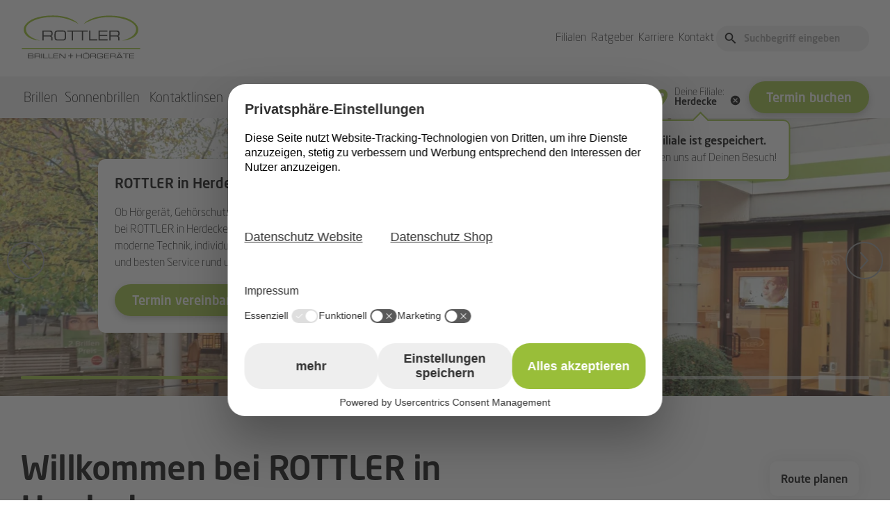

--- FILE ---
content_type: text/css
request_url: https://www.rottler.de/hubfs/hub_generated/template_assets/1/225960924351/1764686034200/template_amplio_general.css
body_size: 5460
content:
/* @import url('http://example.com/example_style.css'); */

/***********************************************/
/* CSS @imports must be at the top of the file */
/* Add them above this section                 */
/***********************************************/

/*****************************************/
/* Start your style declarations here    */
/*****************************************/

:root {
  --rottler-green: #99be39;
  --rottler-green-secondary: #EFF4DD;
  --rottler-gray-light: #F5F5F5;
  --rottler-gray-medium: #D7D7D7;
  --rottler-gray-dark: #999999;
  --border-radius: 10px;
}

/* Generic Text Styles */
body {
  font-family: 'Neo';
}

/* Typography styles */
h1, .h1 {
  font-weight: 400;
  font-size: 36px;
  line-height: 44px;
  letter-spacing: -0.36px;
}
@media (min-width: 768px) {
  h1, .h1 {
    font-size: 40px;
    line-height: normal;
    letter-spacing: -0.4px;
  }
}
@media (min-width: 1280px) {
  h1, .h1 {
    font-size: 48px;
    letter-spacing: -0.48px;
  }
}

h2, .h2 {
  font-weight: 400;
  font-size: 32px;
  line-height: 40px;
}
@media (min-width: 768px) {
  h2, .h2 {
    font-size: 32px;
    line-height: 42px;
    letter-spacing: -0.32px;
  }
}
@media (min-width: 1280px) {
  h2, .h2 {
    font-size: 40px;
    line-height: 52px;
    letter-spacing: -0.4px;
  }
}

h3, .h3 {
  font-weight: 400;
  font-size: 28px;
  line-height: 36px;
}
@media (min-width: 1280px) {
  h3, .h3 {
    font-size: 32px;
    line-height: 42px;
  }
}

h4, .h4 {
  font-size: 24px;
  font-weight: 400;
  line-height: 30px;
}
@media (min-width: 1280px) {
  h4, .h4 {
    font-size: 28px;
    line-height: 36px;
  }
}

h5, .h5 {
  font-size: 20px;
  font-weight: 400;
  line-height: 26px;
}
@media (min-width: 1280px) {
  h5, .h5 {
    font-size: 24px;
    line-height: 32px;
  }
}

h6, .h6 {
  font-size: 18px;
  font-weight: 400;
  line-height: 24px;
}
@media (min-width: 1280px) {
  h6, .h6 {
    font-size: 20px;
    line-height: 26px;
  }
}

p,
.paragraph {
  color: #000;
  font-size: 14px;
  font-weight: 100;
  line-height: 21px;
}
@media (min-width: 1280px) {
  p,
  .paragraph {
    font-size: 16px;
    line-height: 24px;
  }
}

strong, b, .strong {
  font-weight: 400;
}

.text-medium {
  font-size: 16px !important;
}
@media (min-width: 768px) {
  .text-md-medium {
    font-size: 16px !important;
  }
}

.text-small {
  font-size: 14px !important;
}

.font-regular {
  font-weight: 400 !important;
}

.font-light {
  font-weight: 100 !important;
}

li {
  color: #000;
  line-height: 24px;
}

a:focus, a:hover {
  color: var(--rottler-green);
}

.hs_cos_wrapper_type_rich_text a,
.hs_cos_wrapper_type_inline_rich_text a {
  font-weight: 500;
}

/* Container Styles */
.container,
.container-wide {
  max-width: 1330px;
}

@media (max-width: 1279px) {
  #main-content .container,
  #main-content .container-wide {
    padding: 0 9px;
  }
}


/* 5-Column-Grid-Layout */
.col-20 {
  position: relative;
  width: 100%;
  min-height: 1px;
  padding-right: 15px;
  padding-left: 15px;
  -ms-flex: 0 0 20%;
  flex: 0 0 20%;
  max-width: 20%;
}

.col-40 {
  position: relative;
  width: 100%;
  min-height: 1px;
  padding-right: 15px;
  padding-left: 15px;
  -ms-flex: 0 0 40%;
  flex: 0 0 40%;
  max-width: 40%;
}

@media (min-width: 576px) {
  .col-sm-20 {
    position: relative;
    width: 100%;
    min-height: 1px;
    padding-right: 15px;
    padding-left: 15px;
    -ms-flex: 0 0 20%;
    flex: 0 0 20%;
    max-width: 20%;
  }

  .col-sm-40 {
    position: relative;
    width: 100%;
    min-height: 1px;
    padding-right: 15px;
    padding-left: 15px;
    -ms-flex: 0 0 40%;
    flex: 0 0 40%;
    max-width: 40%;
  }
}

@media (min-width: 768px) {
  .col-md-20 {
    position: relative;
    width: 100%;
    min-height: 1px;
    padding-right: 15px;
    padding-left: 15px;
    -ms-flex: 0 0 20%;
    flex: 0 0 20%;
    max-width: 20%;
  }

  .col-md-40 {
    position: relative;
    width: 100%;
    min-height: 1px;
    padding-right: 15px;
    padding-left: 15px;
    -ms-flex: 0 0 40%;
    flex: 0 0 40%;
    max-width: 40%;
  }
}

@media (min-width: 992px) {
  .col-lg-20 {
    -ms-flex: 0 0 20%;
    flex: 0 0 20%;
    max-width: 20%;
  }

  .col-lg-40 {
    -ms-flex: 0 0 40%;
    flex: 0 0 40%;
    max-width: 40%;
  }
}

@media (min-width: 1200px) {
  .col-xl-20 {
    position: relative;
    width: 100%;
    min-height: 1px;
    padding-right: 15px;
    padding-left: 15px;
    -ms-flex: 0 0 20%;
    flex: 0 0 20%;
    max-width: 20%;
  }

  .col-xl-40 {
    position: relative;
    width: 100%;
    min-height: 1px;
    padding-right: 15px;
    padding-left: 15px;
    -ms-flex: 0 0 40%;
    flex: 0 0 40%;
    max-width: 40%;
  }
}


/* Image Styles */
.hs_cos_wrapper .hhs-img,
.hs_cos_wrapper .hhs-rich-text img,
.hs_cos_wrapper .hs_cos_wrapper_type_linked_image img,
.hs_cos_wrapper .logo-item img,
.hs_cos_wrapper .hhs-img img,
.hs_cos_wrapper  img.c-img-1,
.hs_cos_wrapper .c-image-2 img,
.hs_cos_wrapper .c-video-card-outer img,
.iframe_wrapper iframe[src*="youtube"],
.iframe_wrapper iframe[src*="you.tube"],
.hhs-card-flip-con .tile .front,
.hhs-card-flip-con .tile .back,
.hhs-testimonial-card {
  border-radius: var(--border-radius);
}

/* Form styles */
/* Form styles */
::-webkit-input-placeholder {
  color: #000;
}
.custom-form {}

.custom-form label,
.custom-form input[type="checkbox"],
.custom-form input[type="radio"],
.hs-form label,
.hs-form input[type="checkbox"],
.hs-form input[type="radio"] {
  cursor: pointer;
}

.custom-form label:has(input[type="radio"]:checked),
.hs-form label:has(input[type="radio"]:checked){
  font-weight: 400;
}

.custom-form .input,
.custom-form input[type="text"],
.custom-form input[type="number"],
.custom-form input[type="email"],
.custom-form input[type="tel"],
.custom-form select,
.custom-form textarea,
.hs-form input[type="text"],
.hs-form input[type="number"],
.hs-form input[type="email"],
.hs-form input[type="tel"],
.hs-form select,
.hs-form textarea {
  background: var(--rottler-gray-light);
  border: 1px solid var(--rottler-gray-medium);
  border-radius: var(--border-radius);
  color: #000;
  display: inline-block;
  font-weight: 100;
  padding: 15px 34px 11px 13px !important;
  text-align: left;
  transition: all .4s ease-in-out;
  width: 100%
}

.custom-form select optgroup {
  font-family: Helvetica, Arial, Helvetica, sans-serif;
}

.has-error label {
  color: #B9364D;
}

.custom-form .has-error .input,
.custom-form .has-error input[type="text"],
.custom-form .has-error input[type="email"],
.custom-form .has-error select,
.custom-form .has-error textarea {
  border-color: #B9364D;
}

.error-note {
  color: #B9364D !important;
  font-size: 1rem;
  line-height: 1rem;
  font-weight: 400;
  margin-top: .25rem;
  display: none;
  border: 1px solid #B9364D;
  border-radius: var(--border-radius);
  padding: 1rem;
  background: #ffeeee;
}
.error-note-mobile {
  color: #B9364D !important;
  font-size: 1rem;
  line-height: 1rem;
  font-weight: 400;
  margin-top: .25rem;
  border: 1px solid #B9364D;
  border-radius: var(--border-radius);
  padding: 1rem;
  background: #ffeeee;
}

.error-note .button--outline {
  border-color: #B9364D !important;
}

.info-note {
  color: #00ab25 !important;
  font-size: 1rem;
  line-height: 1rem;
  font-weight: 400;
  margin-top: .25rem;
  display: none;
  border: 1px solid #00ab25;
  border-radius: var(--border-radius);
  padding: 1rem;
  background: #f7ffee;
}

.info-note .button--outline {
  border-color: #00ab25 !important;
}

.has-error .error-note,
.has-error + .error-note{
  display: block;
}

.custom-form textarea {
  min-height: 80px;
}

@media (min-width: 600px) {
  .custom-form .input,
  .custom-form input[type="text"],
  .custom-form input[type="email"],
  .custom-form select,
  .custom-form textarea {
    padding: 15px 30px 11px 20px !important
  }

  .custom-form select:hover,
  .custom-form input:hover,
  .custom-form .input:hover,
  .custom-form input[type="text"]::placeholder
  .custom-form input:hover::placeholder {
    color: #000;
  }
}

.custom-form .after-arrow:after{
  content: "\f0d7";
  position: absolute;
  right: 16px;
  top: 16px;
  font-family: "Font Awesome\ 5 Free";
  font-weight: 700;
  line-height: 1;
}

/* Custom styles radio button */
input[type="radio"].custom-radio {
  -webkit-appearance: none;
  appearance: none;
  background-color: #fff;
  margin: 0;
  font: inherit;
  color: currentColor;
  width: 26px;
  height: 26px;
  border: 1px solid #000;
  border-radius: 50%;
  display: inline-flex;
  align-items: center;
  justify-content: center;
}

input[type="radio"].custom-radio::before {
  content: "";
  display: inline-block;
  width: 12px;
  height: 12px;
  border-radius: 50%;
}

input[type="radio"].custom-radio:checked,
.active input[type="radio"].custom-radio{
  border-color: var(--rottler-green);
  border-width: 2px;
}
input[type="radio"].custom-radio:checked::before,
.active input[type="radio"].custom-radio::before {
  background-color: var(--rottler-green);
}

input[type="radio"].custom-radio:focus {
  border-color: var(--rottler-green);
}

.has-error input[type="radio"].custom-radio {
  border-color: #B9364D;
}

/* Custom styles checkbox */
input[type="checkbox"].custom-checkbox {
  -webkit-appearance: none;
  appearance: none;
  background-color: #fff;
  margin: 0;
  font: inherit;
  color: currentColor;
  width: 24px;
  height: 24px;
  border: 1px solid #000;
  border-radius: 5px;
  display: inline-flex;
  align-items: center;
  justify-content: center;
}

input[type="checkbox"].custom-checkbox + span {
  margin-top: 3px;
}

input[type="checkbox"].custom-checkbox::before {
  content: "";
  background-image: url('data:image/svg+xml;utf8,<svg xmlns="http://www.w3.org/2000/svg" width="17" height="17" viewBox="0 1 17 17" fill="none"><path d="M14.8763 4.95822L6.3763 13.4582L2.48047 9.56239L3.47922 8.56364L6.3763 11.4536L13.8776 3.95947L14.8763 4.95822Z" fill="white"/></svg>');
  background-repeat: no-repeat;
  background-position: 3px 4px;
  color: #fff;
  display: flex;
  justify-content: center;
  align-items: center;
  width: 24px;
  height: 24px;
  border-radius: 5px;
}

input[type="checkbox"].custom-checkbox:checked {
  border-color: var(--rottler-green);
}
input[type="checkbox"].custom-checkbox:checked::before {
  color: #fff;
  background-color: var(--rottler-green);
}

input[type="checkbox"].custom-checkbox:focus {
  border-color: var(--rottler-green);
}

/* Hubspot form overrides*/

.hs-form label {
  display: block;
  font-size: 16px;
  font-weight: 400;
  line-height: 1rem;
}

.hs-form-required {
  color: #000;
}
body form.hs-form .hs-form-field {
  margin-bottom: 1rem !important;
}
.mdl-checkbox__label {
  font-size: 14px;
  font-weight: 100;
}

/* Accordeon */
.accordeon {}
.accordeon .accordeon-title {
  border-top: 1px solid var(--rottler-gray-medium);
  padding: .75rem 0;
  padding-right: 2rem;
  position: relative;
}
.accordeon .accordeon-title:after {
  content: "";
  display: block;
  position: absolute;
  right: 0;
  top: 0.3rem;
  height: 2rem;
  width: 2rem;
  background-image: url('data:image/svg+xml;utf8,<svg xmlns="http://www.w3.org/2000/svg" width="36" height="36" viewBox="0 -5 36 36" fill="none"><path d="M11.115 12L18 18.885L24.885 12L27 14.13L18 23.13L9 14.13L11.115 12Z" fill="black"/></svg>');
}
.accordeon .accordeon-title.open:after {
  background-image: url('data:image/svg+xml;utf8,<svg xmlns="http://www.w3.org/2000/svg" width="36" height="36" viewBox="0 0 36 36" fill="none"><path d="M24.885 24L18 17.115L11.115 24L9 21.87L18 12.87L27 21.87L24.885 24Z" fill="black"/></svg>');
}

.accordeon .accordeon-content {
  padding: .5rem 0 1rem;
  font-size: 16px;
  line-height: 24px;
}

/* Card Styles */
/* Clean cards */
.cards-clean {
  display: flex;
  gap: 1.5rem;
}

.cards-clean .card {
  display: flex;
  flex-direction: column;
  background: #fff;
  flex: 1 1 0%;
  justify-content: space-between;
}

.cards-clean .card .card-image {
  border-radius: var(--border-radius);
  overflow: hidden;  
  margin-bottom: .75rem;
}

/* Big cards */
.cards-big {
  display: flex;
  gap: 1.5rem;
}

.cards-big .card {
  display: flex;
  flex-direction: column;
  background: #fff;
  border-radius: var(--border-radius);
  overflow: hidden;  
  flex: 1 1 0%;
  box-shadow: 0px 0px 20px 0px rgba(0, 0, 0, 0.10);
}

.cards-big .card .card-image {
  height: 240px;
}

.cards-big .card .card-image img {
  height: 100% !important;
  width: 100%;
  object-fit: cover;
}

.cards-big .card .card-body {
  flex-grow: 1;
  display: flex;
  flex-direction: column;
  gap: 1.5rem;
  justify-content: space-between;
  padding: 1.33rem;
}

.service-card-link {
  width: 100%;
  color: #000;
}

.service-card-link:hover {
  color: var(--rottler-green);
}

/* Tag Styles */
.tag-bubble {
  font-size: 14px;
  border-radius: 20px;
  border: 1px solid var(--rottler-gray-medium);
  padding: .25rem .6rem .15rem;
  background: var(--rottler-gray-medium);
}

/* Button Styles */
/* Button Styles */
.button--primary,
.cta-primary,
.hs-button,
.hs-button.primary {
  cursor: pointer;
  display: inline-flex;
  align-items: center;
  justify-content: center;
  box-sizing: border-box !important;
  gap: .5rem;
  background-color: var(--rottler-green);
  border: none;
  -webkit-border-radius: 50px;
  border-radius: 50px;
  color: #fff !important;
  font-style: normal;
  text-transform: none;
  box-shadow: none;
  font-family: 'Neo';
  font-size: 18px;
  font-weight: 500;
  letter-spacing: 0;
  line-height: 1.15;
  padding: 15px 25px 11px;
}
.button--primary:not(.button--small),
.cta-primary:not(.button--small),
.hs-button:not(.button--small),
.hs-button.primary:not(.button--small) {
  box-shadow: 0px 4px 10px 0px rgba(0, 0, 0, 0.20);
}

.button--primary.btn-lg,
.cta-primary.btn-lg,
.hs-button.primary.large {
  padding: 18px 25px 14px;
}

.button--primary[disabled],
.button--primary.disabled {
  background-color: #ccc;
  cursor: no-drop;
}

.user-is-tabbing .button--primary:not(.button--small):focus,
.user-is-tabbing .cta-primary:not(.button--small):focus,
.user-is-tabbing .hs-button:not(.button--small):focus,
.user-is-tabbing .hs-button.primary:not(.button--small):focus {
  -webkit-box-shadow: 0 0 3px 3px rgba(2, 114, 252, .7) !important;
  box-shadow: 0 0 3px 3px rgba(2, 114, 252, .7) !important;
  outline: none;
  opacity: 1;
}

.button--black {
  cursor: pointer;
  display: inline-flex;
  align-items: center;
  justify-content: center;
  box-sizing: border-box !important;
  gap: .5rem;
  background-color: #000;
  border: none;
  -webkit-border-radius: 50px;
  border-radius: 50px;
  color: #fff !important;
  font-style: normal;
  text-transform: none;
  box-shadow: none;
  font-family: 'Neo';
  font-size: 18px;
  font-weight: 500;
  letter-spacing: 0;
  line-height: 1.15;
  padding: 15px 25px 11px;
}

.button--black.btn-lg {
  padding: 18px 25px 14px;
}

.button--white {
  cursor: pointer;
  display: inline-flex;
  align-items: center;
  justify-content: center;
  box-sizing: border-box !important;
  gap: .5rem;
  color: #000 !important;
  background-color: #fff;
  border: none;
  -webkit-border-radius: 50px;
  border-radius: 50px;
  color: var(--rottler-green); !important;
  font-style: normal;
  text-transform: none;
  box-shadow: none;
  font-family: 'Neo';
  font-size: 18px;
  font-weight: 500;
  letter-spacing: 0;
  line-height: 1.15;
  padding: 15px 25px 11px;
}
.button--white:focus,
.button--white:hover {
  color: #000 !important;
  background-color: #fff !important;
}

.button--white.btn-lg {
  padding: 18px 25px 14px;
}
.button--white[disabled] {
  background-color: #ccc;
  cursor: no-drop;
}

.button--primary.button--outline {
  cursor: pointer;
  border: 2px solid var(--rottler-green);
  padding: 13px 25px 9px;
  background: #fff !important;
  color: #000 !important;
  background: none;
}

.button--textlink {
  cursor: pointer;
  box-sizing: border-box !important;
  font-size: 16px;
  font-weight: 400;
  background: none;
  border: 0;
  padding: 0;
}

.button--small {
  font-size: 16px;
  font-weight: 400 !important;
  padding: 7px 16px 4px !important;
}

.hs-button {
  font-weight: 500;
  letter-spacing: 0;
  line-height: 1.15;
  padding: 15px 25px 11px;
}

.button--textlink:hover {
  color: var(--rottler-green);
}

.button--arrow-after:after {
  content: "";
  position: absolute;
  background-image: url('data:image/svg+xml;utf8,<svg xmlns="http://www.w3.org/2000/svg" width="24" height="24" viewBox="-2 4 24 24" fill="none"><path d="M13.9734 17V13H5.05344L5.02344 10.99H13.9734V7L18.9734 12L13.9734 17Z" fill="currentColor"/></svg>');
  height: 24px;
  width: 24px;
}

.button--box-shadow {
  box-shadow: 0px 4px 4px 0px rgba(0, 0, 0, 0.25);
}

.locationStringSearchButton {
  cursor: pointer;
  height: 100%;
  padding: 0 1rem;
  background: var(--rottler-green);
  top: 0;
  position: absolute;
  right: 0;
  border: 0;
  border-top-right-radius: var(--border-radius);
  border-bottom-right-radius: var(--border-radius);
}

.resetLocationButton {
  position: absolute;
  top: 16px;
  right: 1rem;
  cursor: pointer;
}

.resetLocationButton, .resetRateStores {
  position: absolute;
  top: 16px;
  right: 1rem;
  cursor: pointer;
}

/* Utility classes */
[x-cloak] { display: none !important; }

.text-black {color: #000 !important;}
.text-green {color: var(--rottler-green) !important;}
.text-white {color: #fff !important;}
.text-gray-dark {color: var(--rottler-gray-dark)}
.text-lg {font-size: 20px}
.text-md {font-size: 18px}
.text-sm {font-size: 14px}
.text-base {font-size: 16px}
.text-underline {text-decoration: underline}
.line-height-reset {line-height: 1 !important}
.text-aligner { height: 17px; }

.text-success {color: #00AB25}
.box-success {
  color: #00AB25;
  border: 1px solid #00AB25;
  border-radius: var(--border-radius);
  padding: 1rem;
  background: #f3fff7;
}

.visibly-only-xl {
  display: none !important;
}
@media (min-width: 1080px) {
  .hidden-lg { display: none !important; }
}
@media (min-width: 1280px) {
  .hidden-xl { display: none !important; }
  .visibly-only-xl { display: block !important; }
}

.bg-green {background-color: var(--rottler-green)}
.bg-green-secondary {background-color: var(--rottler-green-secondary)}
.bg-gray-light {background-color: var(--rottler-gray-light)}
.bg-gray-medium {background-color: var(--rottler-gray-medium)}
.bg-gray-dark {background-color: var(--rottler-gray-dark)}
.bg-white {background: #fff !important;}
.bg-transparent {background: transparent !important;}

.hover-underline:hover {text-decoration: underline}
.hover-green:hover {color: var(--rottler-green) !important}
.hover-red:hover {color: #b9364d !important}
.cursor-pointer {cursor: pointer}
.cursor-auto {cursor: auto !important}
.h-full {height: 100%}
.w-full {width: 100%}
@media (min-width: 768px) {.w-md-auto {width: auto}}

.border-1 { border-width: 1px !important }
.border-b { border-bottom: 1px solid !important }
.border-none {border: none !important}
.border-gray-medium {border-color: var(--rottler-gray-medium) !important}

.position-relative {position: relative}
.list-style-none {list-style: none}
.list-style-none > li {margin: 0}
.whitespace-nowrap {white-space: nowrap;}

.flex-1 {flex: 1 1 0%;}
@media (min-width: 768px) {
  .flex-md-1 {
    flex: 1 1 0%;
  }
}

.flex-1\/2 {flex: 1 0 50% }
.overflow-hidden {overflow: hidden}
@media (min-width: 768px) {
  .flex-md-1\/2 {flex: 1 0 50% !important}
}
@media (min-width: 992px) {
  .flex-lg-1\/2 {flex: 1 0 50% !important}
}
@media (min-width: 1200px) {
  .flex-xl-1\/2 {flex: 1 0 50% !important}
}

.rounded-full {border-radius: calc(infinity * 1px)}
.border-radius-rounded {border-radius: var(--border-radius)}

/* Padding */
.p-x-default {
  padding-left: 24px !important;
  padding-right: 24px !important;
}
.px-6 {
  padding-left: 5rem !important;
  padding-right: 5rem !important;
}

.pt-6 {padding-top: 4.4rem;}
.pb-6 {padding-bottom: 4.4rem;}
.py-6 {padding-top: 4.4rem;padding-bottom: 4.4rem;}
.mt-6 {margin-top: 4.4rem;}
.mb-6 {margin-bottom: 4.4rem;}
.my-6 {margin-top: 4.4rem;margin-bottom: 4.4rem;}

.pt-7 {padding-top: 7.3rem;}
.pb-7 {padding-bottom: 7.3rem;}
.py-7 {padding-top: 7.3rem;padding-bottom: 7.3rem;}
.mt-7 {margin-top: 7.3rem;}
.mb-7 {margin-bottom: 7.3rem;}
.my-7 {margin-top: 7.3rem;margin-bottom: 7.3rem;}

@media (min-width: 768px) {
  .pt-md-6 {padding-top: 4.4rem !important;}
  .pb-md-6 {padding-bottom: 4.4rem !important;}
  .py-md-6 {padding-top: 4.4rem !important;padding-bottom: 4.4rem !important;}
  .mt-md-6 {margin-top: 4.4rem !important;}
  .mb-md-6 {margin-bottom: 4.4rem !important;}
  .my-md-6 {margin-top: 4.4rem !important;margin-bottom: 4.4rem !important;}
  .pt-md-7 {padding-top: 7.3rem !important;}
  .pb-md-7 {padding-bottom: 7.3rem !important;}
  .py-md-7 {padding-top: 7.3rem !important;padding-bottom: 7.3rem !important;}
  .mt-md-7 {margin-top: 7.3rem !important;}
  .mb-md-7 {margin-bottom: 7.3rem !important;}
  .my-md-7 {margin-top: 7.3rem !important;margin-bottom: 7.3rem !important;}
}
@media (min-width: 992px) {
  .pt-lg-6 {padding-top: 4.4rem !important;}
  .pb-lg-6 {padding-bottom: 4.4rem !important;}
  .py-lg-6 {padding-top: 4.4rem !important;padding-bottom: 4.4rem !important;}
  .mt-lg-6 {margin-top: 4.4rem !important;}
  .mb-lg-6 {margin-bottom: 4.4rem !important;}
  .my-lg-6 {margin-top: 4.4rem !important;margin-bottom: 4.4rem !important;}
  .pt-lg-7 {padding-top: 7.3rem !important;}
  .pb-lg-7 {padding-bottom: 7.3rem !important;}
  .py-lg-7 {padding-top: 7.3rem !important;padding-bottom: 7.3rem !important;}
  .mt-lg-7 {margin-top: 7.3rem !important;}
  .mb-lg-7 {margin-bottom: 7.3rem !important;}
  .my-lg-7 {margin-top: 7.3rem !important;margin-bottom: 7.3rem !important;}
}
@media (min-width: 1200px) {
  .pt-xl-6 {padding-top: 4.4rem !important;}
  .pb-xl-6 {padding-bottom: 4.4rem !important;}
  .py-xl-6 {padding-top: 4.4rem !important;padding-bottom: 4.4rem !important;}
  .mt-xl-6 {margin-top: 4.4rem !important;}
  .mb-xl-6 {margin-bottom: 4.4rem !important;}
  .my-xl-6 {margin-top: 4.4rem !important;margin-bottom: 4.4rem !important;}
  .pt-xl-7 {padding-top: 7.3rem !important;}
  .pb-xl-7 {padding-bottom: 7.3rem !important;}
  .py-xl-7 {padding-top: 7.3rem !important;padding-bottom: 7.3rem !important;}
  .mt-xl-7 {margin-top: 7.3rem !important;}
  .mb-xl-7 {margin-bottom: 7.3rem !important;}
  .my-xl-7 {margin-top: 7.3rem !important;margin-bottom: 7.3rem !important;}
}


/* Custom Spacings - Mobile-First */
.pb-small {padding-bottom: 1.33333rem} /* 24px */
.mb-small {margin-bottom: 1.33333rem}
.pb-medium {padding-bottom: 3.11111rem} /* 56px */
.mb-medium {margin-bottom: 3.11111rem}
.pb-default {padding-bottom: 3.55556rem} /* 64px */
.mb-default {margin-bottom: 3.55556rem}
.pb-large {padding-bottom: 2.88889rem} /* 52px */
.mb-large {margin-bottom: 2.88889rem}
.pt-small {padding-top: 1.33333rem} /* 24px */
.mt-small {margin-top: 1.33333rem}
.pt-medium {padding-top: 3.11111rem} /* 56px */
.mt-medium {margin-top: 3.11111rem}
.pt-default {padding-top: 3.55556rem} /* 64px */
.mt-default {margin-top: 3.55556rem}
.pt-large {padding-top: 2.88889rem} /* 52px */
.mt-large {margin-top: 2.88889rem}
.py-small {padding-top: 1.33333rem;padding-bottom: 1.33333rem}
.my-small {margin-top: 1.33333rem;margin-bottom: 1.33333rem}
.py-medium {padding-top: 3.11111rem;padding-bottom: 3.11111rem}
.my-medium {margin-top: 3.11111rem;margin-bottom: 3.11111rem}
.py-default {padding-top: 3.55556rem;padding-bottom: 3.55556rem}
.my-default {margin-top: 3.55556rem;margin-bottom: 3.55556rem}
.py-large {padding-top: 2.88889rem;padding-bottom: 2.88889rem}
.my-large {margin-top: 2.88889rem;margin-bottom: 2.88889rem}

/* Custom Spacings - Desktop-View */
@media (min-width: 768px) {
  .pb-small {padding-bottom: 1.66667rem} /* 30px */
  .mb-small {margin-bottom: 1.66667rem}
  .pb-medium {padding-bottom: 2.66667rem} /* 48px */
  .mb-medium {margin-bottom: 2.66667rem}
  .pb-default {padding-bottom: 4.44444rem} /* 80px */
  .mb-default {margin-bottom: 4.44444rem}
  .pb-large {padding-bottom: 6.55556rem} /* 118px */
  .mb-large {margin-bottom: 6.55556rem}
  .pt-small {padding-top: 1.66667rem} /* 30px */
  .mt-small {margin-top: 1.66667rem}
  .pt-medium {padding-top: 2.66667rem} /* 48px */
  .mt-medium {margin-top: 2.66667rem}
  .pt-default {padding-top: 4.44444rem} /* 80px */
  .mt-default {margin-top: 4.44444rem}
  .pt-large {padding-top: 6.55556rem} /* 118px */
  .mt-large {margin-top: 6.55556rem}
  .py-small {padding-top: 1.66667rem;padding-bottom: 1.66667rem}
  .my-small {margin-top: 1.66667rem;margin-bottom: 1.66667rem}
  .py-medium {padding-top: 2.66667rem;padding-bottom: 2.66667rem}
  .my-medium {margin-top: 2.66667rem;margin-bottom: 2.66667rem}
  .py-default {padding-top: 4.44444rem;padding-bottom: 4.44444rem}
  .my-default {margin-top: 4.44444rem;margin-bottom: 4.44444rem}
  .py-large {padding-top: 6.55556rem;padding-bottom: 6.55556rem}
  .my-large {margin-top: 6.55556rem;margin-bottom: 6.55556rem}

  .pb-md-small {padding-bottom: 1.66667rem !important} /* 30px */
  .mb-md-small {margin-bottom: 1.66667rem !important}
  .pb-md-medium {padding-bottom: 2.66667rem !important} /* 48px */
  .mb-md-medium {margin-bottom: 2.66667rem !important}
  .pb-md-default {padding-bottom: 4.44444rem !important} /* 80px */
  .mb-md-default {margin-bottom: 4.44444rem !important}
  .pb-md-large {padding-bottom: 6.55556rem !important} /* 118px */
  .mb-md-large {margin-bottom: 6.55556rem !important}
  .pt-md-small {padding-top: 1.66667rem !important} /* 30px */
  .mt-md-small {margin-top: 1.66667rem !important}
  .pt-md-medium {padding-top: 2.66667rem !important} /* 48px */
  .mt-md-medium {margin-top: 2.66667rem !important}
  .pt-md-default {padding-top: 4.44444rem !important} /* 80px */
  .mt-md-default {margin-top: 4.44444rem !important}
  .pt-md-large {padding-top: 6.55556rem !important} /* 118px */
  .mt-md-large {margin-top: 6.55556rem !important}
  .py-md-small {padding-top: 1.66667rem !important;padding-bottom: 1.66667rem !important}
  .my-md-small {margin-top: 1.66667rem !important;margin-bottom: 1.66667rem !important}
  .py-md-medium {padding-top: 2.66667rem !important;padding-bottom: 2.66667rem !important}
  .my-md-medium {margin-top: 2.66667rem !important;margin-bottom: 2.66667rem !important}
  .py-md-default {padding-top: 4.44444rem !important;padding-bottom: 4.44444rem !important}
  .my-md-default {margin-top: 4.44444rem !important;margin-bottom: 4.44444rem !important}
  .py-md-large {padding-top: 6.55556rem !important;padding-bottom: 6.55556rem !important}
  .my-md-large {margin-top: 6.55556rem !important;margin-bottom: 6.55556rem !important}
}
@media (min-width: 992px) {
  .pb-lg-small {padding-bottom: 1.66667rem !important} /* 30px */
  .mb-lg-small {margin-bottom: 1.66667rem !important}
  .pb-lg-medium {padding-bottom: 2.66667rem !important} /* 48px */
  .mb-lg-medium {margin-bottom: 2.66667rem !important}
  .pb-lg-default {padding-bottom: 4.44444rem !important} /* 80px */
  .mb-lg-default {margin-bottom: 4.44444rem !important}
  .pb-lg-large {padding-bottom: 6.55556rem !important} /* 118px */
  .mb-lg-large {margin-bottom: 6.55556rem !important}
  .pt-lg-small {padding-top: 1.66667rem !important} /* 30px */
  .mt-lg-small {margin-top: 1.66667rem !important}
  .pt-lg-medium {padding-top: 2.66667rem !important} /* 48px */
  .mt-lg-medium {margin-top: 2.66667rem !important}
  .pt-lg-default {padding-top: 4.44444rem !important} /* 80px */
  .mt-lg-default {margin-top: 4.44444rem !important}
  .pt-lg-large {padding-top: 6.55556rem !important} /* 118px */
  .mt-lg-large {margin-top: 6.55556rem !important}
  .py-lg-small {padding-top: 1.66667rem !important;padding-bottom: 1.66667rem !important}
  .my-lg-small {margin-top: 1.66667rem !important;margin-bottom: 1.66667rem !important}
  .py-lg-medium {padding-top: 2.66667rem !important;padding-bottom: 2.66667rem !important}
  .my-lg-medium {margin-top: 2.66667rem !important;margin-bottom: 2.66667rem !important}
  .py-lg-default {padding-top: 4.44444rem !important;padding-bottom: 4.44444rem !important}
  .my-lg-default {margin-top: 4.44444rem !important;margin-bottom: 4.44444rem !important}
  .py-lg-large {padding-top: 6.55556rem !important;padding-bottom: 6.55556rem !important}
  .my-lg-large {margin-top: 6.55556rem !important;margin-bottom: 6.55556rem !important}
}
@media (min-width: 1200px) {
  .pb-xl-small {padding-bottom: 1.66667rem !important} /* 30px */
  .mb-xl-small {margin-bottom: 1.66667rem !important}
  .pb-xl-medium {padding-bottom: 2.66667rem !important} /* 48px */
  .mb-xl-medium {margin-bottom: 2.66667rem !important}
  .pb-xl-default {padding-bottom: 4.44444rem !important} /* 80px */
  .mb-xl-default {margin-bottom: 4.44444rem !important}
  .pb-xl-large {padding-bottom: 6.55556rem !important} /* 118px */
  .mb-xl-large {margin-bottom: 6.55556rem !important}
  .pt-xl-small {padding-top: 1.66667rem !important} /* 30px */
  .mt-xl-small {margin-top: 1.66667rem !important}
  .pt-xl-medium {padding-top: 2.66667rem !important} /* 48px */
  .mt-xl-medium {margin-top: 2.66667rem !important}
  .pt-xl-default {padding-top: 4.44444rem !important} /* 80px */
  .mt-xl-default {margin-top: 4.44444rem !important}
  .pt-xl-large {padding-top: 6.55556rem !important} /* 118px */
  .mt-xl-large {margin-top: 6.55556rem !important}
  .py-xl-small {padding-top: 1.66667rem !important;padding-bottom: 1.66667rem !important}
  .my-xl-small {margin-top: 1.66667rem !important;margin-bottom: 1.66667rem !important}
  .py-xl-medium {padding-top: 2.66667rem !important;padding-bottom: 2.66667rem !important}
  .my-xl-medium {margin-top: 2.66667rem !important;margin-bottom: 2.66667rem !important}
  .py-xl-default {padding-top: 4.44444rem !important;padding-bottom: 4.44444rem !important}
  .my-xl-default {margin-top: 4.44444rem !important;margin-bottom: 4.44444rem !important}
  .py-xl-large {padding-top: 6.55556rem !important;padding-bottom: 6.55556rem !important}
  .my-xl-large {margin-top: 6.55556rem !important;margin-bottom: 6.55556rem !important}
}

/* Gaps */
.gap-0 {gap: 0 !important}
.gap-1 {gap: .25rem !important}
.gap-2 {gap: .5rem}
.gap-3 {gap: 1rem}
@media (min-width: 768px) {
  .gap-lg-3 {gap: 1rem}
}
.gap-y-2 {gap: 0 .75rem !important}
.gap-y-3 {gap: 0 1rem !important}
.gap-4 {gap: 1.5rem}
.gap-5 {gap: 2rem}
/* Aspect Ratios */
.aspect-ratio-21-9 {
  aspect-ratio: 21/9;
}
.aspect-ratio-16-9 {
  aspect-ratio: 16/9;
}
.aspect-ratio-4-3 {
  aspect-ratio: 4/3;
}
.aspect-ratio-3-1 {
  aspect-ratio: 3/1;
}
.aspect-ratio-3-2 {
  aspect-ratio: 3/2;
}
.aspect-ratio-3-4 {
  aspect-ratio: 3/4;
}
.aspect-ratio-4-1 {
  aspect-ratio: 4/1;
}
.aspect-ratio-1-1 {
  aspect-ratio: 1/1;
}
.aspect-ratio-4-5 {
  aspect-ratio: 4/5;
}
.aspect-ratio-2-3 {
  aspect-ratio: 2/3;
}
@media (min-width: 768px) {
  .aspect-ratio-md-21-9 {
    aspect-ratio: 21/9;
  }
  .aspect-ratio-md-16-9 {
    aspect-ratio: 16/9;
  }
  .aspect-ratio-md-4-3 {
    aspect-ratio: 4/3;
  }
  .aspect-ratio-md-3-1 {
    aspect-ratio: 3/1;
  }
  .aspect-ratio-md-3-2 {
    aspect-ratio: 3/2;
  }
  .aspect-ratio-md-3-4 {
    aspect-ratio: 3/4;
  }
  .aspect-ratio-md-4-1 {
    aspect-ratio: 4/1;
  }
  .aspect-ratio-md-1-1 {
    aspect-ratio: 1/1;
  }
  .aspect-ratio-md-4-5 {
    aspect-ratio: 4/5;
  }
  .aspect-ratio-md-2-3 {
    aspect-ratio: 2/3;
  }
}
@media (min-width: 992px) {
  .aspect-ratio-lg-21-9 {
    aspect-ratio: 21/9;
  }
  .aspect-ratio-lg-16-9 {
    aspect-ratio: 16/9;
  }
  .aspect-ratio-lg-4-3 {
    aspect-ratio: 4/3;
  }
  .aspect-ratio-lg-3-2 {
    aspect-ratio: 3/2;
  }
  .aspect-ratio-lg-3-1 {
    aspect-ratio: 3/1;
  }
  .aspect-ratio-lg-3-4 {
    aspect-ratio: 3/4;
  }
  .aspect-ratio-lg-4-1 {
    aspect-ratio: 4/1;
  }
  .aspect-ratio-lg-1-1 {
    aspect-ratio: 1/1;
  }
  .aspect-ratio-lg-4-5 {
    aspect-ratio: 4/5;
  }
  .aspect-ratio-lg-2-3 {
    aspect-ratio: 2/3;
  }
}
@media (min-width: 1200px) {
  .aspect-ratio-xl-21-9 {
    aspect-ratio: 21/9;
  }
  .aspect-ratio-xl-16-9 {
    aspect-ratio: 16/9;
  }
  .aspect-ratio-xl-4-3 {
    aspect-ratio: 4/3;
  }
  .aspect-ratio-xl-3-2 {
    aspect-ratio: 3/2;
  }
  .aspect-ratio-xl-3-1 {
    aspect-ratio: 3/1;
  }
  .aspect-ratio-xl-3-4 {
    aspect-ratio: 3/4;
  }
  .aspect-ratio-xl-4-1 {
    aspect-ratio: 4/1;
  }
  .aspect-ratio-xl-1-1 {
    aspect-ratio: 1/1;
  }
  .aspect-ratio-xl-4-5 {
    aspect-ratio: 4/5;
  }
  .aspect-ratio-xl-2-3 {
    aspect-ratio: 2/3;
  }
}

/* Object Fit */
.object-fit-cover {
  object-fit: cover;
}
.object-fit-contain {
  object-fit: contain;
}

/* Skip to main content links */
.skip-to-main-content-link {
  position: absolute;
  left: -9999px;
  z-index: 9999;
  margin-top: 1rem;
  border-radius: .25rem;
  --tw-bg-opacity: 1;
  background-color: #fff;
  padding: .7rem 1.25rem .6rem;
  --tw-text-opacity: 1;
  color: #000;
  text-decoration-line: none;
  opacity: 0;
  transition: none;
  border: 1px solid #000;

  &:after {
    margin-left: 1.25rem;
    display: inline;
    border-radius: .25rem;
    --tw-bg-opacity: 1;
    background-color: #000;
    padding: .4rem .25rem .25rem;
    font-size: .75rem;
    line-height: 150%;
    content: " ↵ ENTER";
  }

  &:focus {
    color: #000;
    left: 50%;
    opacity: 1;
    transform: translate(-50%);
  }

  &:focus:after {
    color: #fff;
  }
}

.search-show-mobile {
  display: none;
}
@media(max-width:1200px) {
  .search-show-mobile {
    display: block;
  }
}

.store-phone-container svg {
  display: inline-flex;
  vertical-align: middle;
}

.store-phone-container svg path {
  fill: var(--rottler-green);
}

--- FILE ---
content_type: text/css
request_url: https://www.rottler.de/hubfs/hub_generated/template_assets/1/229106132207/1764686042220/template_amplio_general_fixes.min.css
body_size: 545
content:
[x-cloak]{display:none!important}.body-container.container-fluid{overflow:hidden}.position-absolute{position:absolute}.text-center{text-align:center!important}@media (min-width:992px){.text-lg-left{text-align:left!important}}@media (min-width:1200px){.text-xl-left{text-align:left!important}}.text-white,.text-white .h1,.text-white .h2,.text-white .h3,.text-white .h4,.text-white .h5,.text-white .h6,.text-white h1,.text-white h2,.text-white h3,.text-white h4,.text-white h5,.text-white h6,.text-white li,.text-white p{color:#fff!important}.error-page-con .error-inner{text-align:left}.error-page-con .error-inner p{font-weight:200}.rating-stars-empty{color:#ddd}.rating-stars-filled{color:#efc000}.status-bar{align-items:center;display:flex;gap:8px}.status-circle{border-radius:50%;display:inline-block;flex-shrink:0;height:15px;margin-bottom:5px;width:15px}.status-circle.open{background-color:#00ab25}.status-circle.closed{background-color:#b9364d}.star-ratings{margin-top:-2px}#return-to-top{left:15px}.hide-desktop-xl{display:none}.visibility-hidden{visibility:hidden}@media (max-width:1200px){.hide-desktop-xl{display:block!important}}.show-only-desktop-xl{display:block}@media (max-width:1200px){.show-only-desktop-xl{display:none!important}}@media (min-width:924px){.body-container>.row-fluid-wrapper>.row-fluid>.widget-type-cell>.row-fluid-wrapper.row-depth-1>.row-fluid,.body-container>.row-fluid-wrapper>.row-fluid>.widget-type-cell>.row-fluid-wrapper.row-depth-1>.row-fluid>div:not(.span12):not(.row-fluid)>.row-fluid-wrapper.row-depth-1>.row-fluid,div:not(.span12):not(.row-fluid)>.row-fluid-wrapper.row-depth-1>.row-fluid{align-items:stretch;display:flex;height:100%}div:not(.span12):not(.row-fluid)>.row-fluid-wrapper.row-depth-1,div:not(.span12)>.row-fluid>.widget-span>.hs_cos_wrapper_type_module,div:not(.span12)>.row-fluid>.widget-span>.hs_cos_wrapper_type_module>.card{height:100%}}@media (max-width:767px){.row-fluid-wrapper>.row-fluid>.span3{-webkit-box-sizing:border-box;-moz-box-sizing:border-box;-ms-box-sizing:border-box;box-sizing:border-box;display:block;float:left;margin-left:2.127659574%;min-height:28px;width:48.618784527%}.row-fluid-wrapper>.row-fluid>.span3:first-child,.row-fluid-wrapper>.row-fluid>.span3:nth-child(3),.row-fluid-wrapper>.row-fluid>.span3:nth-child(5){margin-left:0}}.masonry-image-gallery__lynton{margin-bottom:3.55556rem;margin-left:15px;margin-right:15px}@media (min-width:768px){.masonry-image-gallery__lynton{margin-bottom:4.44444rem}}.masonry-image-gallery__lynton .masonry-image-gallery__lynton__item{border-radius:var(--border-radius);overflow:hidden}@media (min-width:1024px){.masonry-image-gallery__lynton .masonry-image-gallery__lynton__item{height:400px}.masonry-image-gallery__lynton .masonry-image-gallery__lynton__item[style*="--lynton-row-span: 2"]{height:820px}.masonry-image-gallery__lynton .masonry-image-gallery__lynton__item{display:flex;object-fit:cover;width:100%}.masonry-image-gallery__lynton .masonry-image-gallery__lynton__item a{display:flex;height:100%;object-fit:cover;width:100%}.masonry-image-gallery__lynton .masonry-image-gallery__lynton__item img{height:100%!important}.hhs-hero-mod{padding-bottom:210px!important;padding-top:210px!important}}@media (max-width:1024px){.masonry-image-gallery__lynton__items{grid-column:span 1;grid-template-columns:repeat(2,1fr)!important}.masonry-image-gallery__lynton__item{--lynton-column-span:2!important;--lynton-row-span:1;grid-column:span 1!important}.masonry-image-gallery__lynton__item:first-child{grid-column:span 2!important}}@media (max-width:767px){.stage-cta .stage-info{padding:24px 15px 15px!important}}

--- FILE ---
content_type: text/css
request_url: https://www.rottler.de/hubfs/hub_generated/template_assets/1/227343812809/1764686034196/template_amplio_header.min.css
body_size: 2092
content:
:root{--upper-header-height:80px;--lower-header-height:5px}@media (min-width:1200px){:root{--upper-header-height:110px;--lower-header-height:60px}}.main-header{height:calc(var(--upper-header-height) + var(--lower-header-height));position:absolute;width:100%;z-index:100}.main-header.sticky{height:var(--lower-header-height);position:fixed}.main-header .font-neo{font-family:Neo}.main-header ul{list-style:none;padding:0}.main-header ul li{color:#000;font-size:18px;margin:0}.main-header ul li a{color:#000;transition:none;transition-duration:.4s;transition-property:transform,background-color,color;transition-timing-function:ease-out}.main-header b,.main-header ul ul>li>a:hover{font-weight:500}.main-header .close-menu-button{align-items:end;background:transparent;border:none;bottom:6px;cursor:pointer;display:flex;font-size:14px;gap:2px;position:absolute;right:6px}.main-header .main-header__upper-header{background:#fff;height:var(--upper-header-height)}.main-header .main-header__upper-header>div,.main-header .main-header__upper-header>div>div,.main-header .main-header__upper-header>div>div>div{height:100%}.main-header .main-header__upper-header .meta-menu{gap:1.1rem}.main-header .main-header__upper-header .meta-menu li{display:block;font-size:16px;text-align:center}.main-header .main-header__upper-header .meta-menu li a:hover{font-weight:500}.main-header .main-header__upper-header .meta-menu li a:after{color:transparent;content:attr(data-title);display:block;font-weight:500;height:1px;overflow:hidden;visibility:hidden}.main-header .main-header__upper-header .search-bar{align-items:center;display:flex;gap:1.5rem}.main-header .main-header__upper-header .search-bar>div{position:relative}.main-header .main-header__upper-header .search-bar input{background:#eee;border:0;border-radius:35px;height:37px;padding:0 15px 0 40px!important;transition:width .4s;width:220px}.main-header .main-header__upper-header .search-bar input::placeholder{color:var(--rottler-gray-dark);font-size:14px}.main-header .main-header__upper-header .search-bar input.focused{width:320px}.main-header .main-header__upper-header .search-bar button{background:none;border:0;height:24px;left:6px;position:absolute;top:9px}.main-header .main-header__lower-header{background:#eee;height:var(--lower-header-height)}.main-header .main-header__lower-header .main-header__lower-header__col{position:static}.main-header .main-header__lower-header .main-header__lower-header__col .first-level-menu{gap:1rem;height:var(--lower-header-height)}.main-header .main-header__lower-header .main-header__lower-header__col .first-level-menu>li>a{text-align:center}.main-header .main-header__lower-header .main-header__lower-header__col .first-level-menu>li>a:hover{font-weight:500}.main-header .main-header__lower-header .main-header__lower-header__col .first-level-menu .first-level-menu__link{border-bottom:2px solid transparent;border-top:2px solid transparent;display:block;font-family:Neo;font-size:19px;height:var(--lower-header-height);line-height:55px;padding-top:2px}.main-header .main-header__lower-header .main-header__lower-header__col .first-level-menu .first-level-menu__link:after{color:transparent;content:attr(data-title);display:block;font-weight:500;height:1px;overflow:hidden;visibility:hidden}.main-header .main-header__lower-header .main-header__lower-header__col .first-level-menu .first-level-menu__link.active,.main-header .main-header__lower-header .main-header__lower-header__col .first-level-menu .first-level-menu__link.has-hover,.main-header .main-header__lower-header .main-header__lower-header__col .first-level-menu .first-level-menu__link:hover{border-bottom-color:#99be39;font-weight:500}.main-header .main-header__lower-header .main-header__lower-header__col .first-level-menu .main-header__flyout{left:0;pointer-events:none;position:absolute;width:100%}.main-header .main-header__lower-header .main-header__lower-header__col .first-level-menu .main-header__flyout>.container-wide{background:#fff;border-bottom:4px solid #99be39;box-shadow:0 20px 20px rgba(0,0,0,.25);max-width:1360px;padding:2rem 30px;pointer-events:all;position:relative}.main-header .main-header__lower-header .main-header__lower-header__col .first-level-menu .main-header__flyout .main-header__flyout__first-level{display:grid;gap:1rem;grid-template-columns:repeat(4,calc(25% - 1rem))}.main-header .main-header__lower-header .main-header__lower-header__col .first-level-menu .main-header__flyout .main-header__flyout__first-level>li{flex:1}.main-header .main-header__lower-header .main-header__lower-header__col .first-level-menu .main-header__flyout .main-header__flyout__first-level>li ul>li{font-size:16px;margin-bottom:.75rem}.main-header .main-header__lower-header .main-header__lower-header__col .first-level-menu .main-header__flyout .main-header__flyout__first-level>li ul>li .main-header__flyout__description-text{font-size:14px}.main-header .main-header__lower-header .main-header__lower-header__col .first-level-menu .main-header__flyout .main-header__flyout__first-level>li ul>li:only-child ul{grid-template-columns:repeat(6,minmax(0,1fr))}.main-header .main-header__lower-header .main-header__lower-header__col .first-level-menu .main-header__flyout .main-header__flyout__first-level .main-header__flyout__first-level__row{border-top:1px solid var(--rottler-gray-medium);display:flex;flex-direction:column;grid-column:span 4/span 4;padding-top:2rem}.main-header .main-header__lower-header .main-header__lower-header__col .first-level-menu .main-header__flyout .main-header__flyout__first-level .main-header__flyout__first-level__row ul{display:grid;gap:1rem;grid-template-columns:repeat(4,calc(25% - .75rem))}.main-header .main-header__lower-header .main-header__lower-header__col .first-level-menu .main-header__flyout .main-header__flyout__first-level .main-header__flyout__first-level__row ul li{margin-bottom:0}.main-header .main-header__lower-header .main-header__lower-header__col .first-level-menu .main-header__flyout .main-header__flyout__first-level .main-header__flyout__first-level__row ul li:first-child{font-size:1rem}.main-header .main-header__lower-header .main-header__lower-header__col .first-level-menu .main-header__flyout .main-header__flyout__teaser-cards .menu-teaser-card{background:#eee;border-radius:7px;display:flex;margin-bottom:24px}.main-header .main-header__lower-header .main-header__lower-header__col .first-level-menu .main-header__flyout .main-header__flyout__teaser-cards .menu-teaser-card:hover{background:#99be39;color:#fff}.main-header .main-header__lower-header .main-header__lower-header__col .first-level-menu .main-header__flyout .main-header__flyout__teaser-cards .menu-teaser-card .menu-teaser-card__image{align-items:center;border-bottom-left-radius:7px;border-top-left-radius:7px;display:flex;flex-shrink:0;height:120px;justify-content:center;overflow:hidden;width:120px}.main-header .main-header__lower-header .main-header__lower-header__col .first-level-menu .main-header__flyout .main-header__flyout__teaser-cards .menu-teaser-card .menu-teaser-card__image img{height:100%!important;max-width:none!important;transition:all .5s ease;width:auto!important}.main-header .main-header__lower-header .main-header__lower-header__col .first-level-menu .main-header__flyout .main-header__flyout__teaser-cards .menu-teaser-card:hover .menu-teaser-card__image img{transform:scale(1.1);transform-origin:center}.main-header .main-header__lower-header .main-header__lower-header__col .first-level-menu .main-header__flyout .main-header__flyout__teaser-cards .menu-teaser-card .menu-teaser-card__text{display:flex;flex-direction:column;font-size:16px;justify-content:end;padding:12px 32px 12px 16px;position:relative;width:100%}.main-header .main-header__lower-header .main-header__lower-header__col .first-level-menu .main-header__flyout .main-header__flyout__teaser-cards .menu-teaser-card .menu-teaser-card__text:after{background:#fff;border-radius:50%;bottom:13px;content:url("data:image/svg+xml;utf8,<svg xmlns='http://www.w3.org/2000/svg' width='22' height='22' viewBox='0 0 22 22' fill='none'><path d='M3.66699 11H14.8962L10.0837 6.1875L10.6887 5.5L16.647 11.4583L10.6887 17.4167L10.0837 16.7292L14.8962 11.9167H3.66699V11Z' fill='black'/></svg>");height:27px;padding:2px 4px;position:absolute;right:13px;width:27px}.main-header .main-header__lower-header .main-header__lower-header__col .first-level-menu .main-header__flyout .main-header__flyout__teaser-cards .menu-teaser-card:hover .menu-teaser-card__text:after{content:url("data:image/svg+xml;utf8,<svg xmlns='http://www.w3.org/2000/svg' width='22' height='22' viewBox='0 0 22 22' fill='none'><path d='M3.66699 11H14.8962L10.0837 6.1875L10.6887 5.5L16.647 11.4583L10.6887 17.4167L10.0837 16.7292L14.8962 11.9167H3.66699V11Z' fill='%2399be39'/></svg>")}.main-header .main-header__lower-header .main-header__lower-header__col .first-level-menu .main-header__flyout .main-header__flyout__teaser-cards .menu-teaser-card .menu-teaser-card__text .menu-teaser-card__text__label{font-weight:500;margin-bottom:3px}.main-header .main-header__lower-header .main-header__lower-header__col .cta-buttons ul{gap:1.5rem;height:100%}.main-header .main-header__lower-header .main-header__lower-header__col .cta-buttons ul li{font-size:18px}.main-header .main-header__lower-header .main-header__lower-header__col .cta-buttons ul li a{color:#000}.mobile-menu{background:#fff;border-bottom:1px solid #eee;height:calc(var(--upper-header-height) + var(--lower-header-height));position:absolute;width:100%}.mobile-menu>.container{height:100%}.mobile-menu>.container #closeMmenuButton,.mobile-menu>.container #openMmenuButton{background:none;border:0;cursor:pointer}.mobile-menu>.container .logo img{height:71px!important;width:auto!important}:root{--mm-ocd-width:100%;--mm-ocd-min-width:200px;--mm-ocd-max-width:1280px;--mmenu-footer-height:180px;--mm-spn-item-indent:24px}.mm-ocd{top:calc(var(--upper-header-height) + var(--lower-header-height));z-index:99999999}.mm-spn{color:#000}.mm-spn.mm-spn--main:after{display:none}.mm-spn.mm-spn--main>ul{margin-top:-52px}.mm-spn a,.mm-spn span{padding-bottom:16px;padding-top:16px}.mm-spn a:not(:last-child),.mm-spn span:not(:last-child){display:inline-block;width:auto!important}.mm-spn a:not(:last-child):after,.mm-spn span:not(:last-child):after{border:0}.mm-spn b{font-weight:400}.mm-spn.mm-spn--light{background:#fff;color:#000}.mm-spn.mm-spn--main>ul>li:first-child{margin-top:12px}.mm-spn ul{padding-bottom:calc(var(--mmenu-footer-height) - 10px)}.mm-spn ul li{color:#000}.mm-spn ul li:after{color:#eee;margin-right:24px;opacity:1}.mm-spn ul li:last-child:after{opacity:0}.mm-spn.mm-spn--navbar:before{background:#99be39;border:0;border-radius:50%;content:url("data:image/svg+xml;utf8,<svg xmlns='http://www.w3.org/2000/svg' width='28' height='28' viewBox='0 0 28 28' fill='none'><path d='M23.333 14L9.04134 14L15.1663 20.125L14.3963 21L6.81301 13.4167L14.3963 5.83333L15.1663 6.70833L9.04134 12.8333L23.333 12.8333L23.333 14Z' fill='white'/></svg>");height:28px;opacity:1;right:13px;top:7px;transform:none;width:28px}.mm-spn.mm-spn--navbar:after{font-weight:400;opacity:1;padding-left:60px;text-align:left}.mm-spn.mm-spn--navbar>ul{font-weight:500}.mm-spn.mm-spn--navbar>ul .mm-spn--open:before,.mm-spn.mm-spn--navbar>ul:before{border:0}.mm-spn.mm-spn--navbar>ul>li:before,.mm-spn.mm-spn--navbar>ul>li>ul>li:before{border:0;content:url("data:image/svg+xml;utf8,<svg xmlns='http://www.w3.org/2000/svg' width='22' height='22' viewBox='0 0 22 22' fill='none'><path d='M3.66699 11H14.8962L10.0837 6.1875L10.6887 5.5L16.647 11.4583L10.6887 17.4167L10.0837 16.7292L14.8962 11.9167H3.66699V11Z' fill='black'/></svg>");height:auto;opacity:1;right:17px;top:16px;transform:none;width:auto}.mm-spn.mm-spn--navbar>ul>li>ul>li:before{top:11px}.mm-spn.mm-spn--navbar>ul>li>ul,.mm-spn.mm-spn--navbar>ul>li>ul>li>ul{margin-top:10px}.mm-spn.mm-spn--navbar>ul>li>ul:before{border:0}.mm-spn.mm-spn--navbar>ul>li>ul li{font-family:Neo;font-size:18px}.mm-spn.mm-spn--navbar>ul>li>ul li.no-border:after{border:0}.mm-spn.mm-spn--navbar>ul>li>ul li.no-border a{padding:18px 24px 0}.mm-spn.mm-spn--navbar>ul>li>ul li a,.mm-spn.mm-spn--navbar>ul>li>ul li span{padding-bottom:12px;padding-top:12px}.mm-spn .menu-teaser-card{background:#eee;border-radius:4px;display:flex}.mm-spn .menu-teaser-card .menu-teaser-card__image{align-items:center;border-bottom-left-radius:4px;border-top-left-radius:4px;display:flex;flex-shrink:0;height:100px;justify-content:center;overflow:hidden;width:100px}.mm-spn .menu-teaser-card .menu-teaser-card__image img{height:100%!important;max-width:none!important;width:auto!important}.mm-spn .menu-teaser-card .menu-teaser-card__text{display:flex;flex-direction:column;font-size:18px;justify-content:end;padding:12px 32px 12px 16px;position:relative;width:100%}.mm-spn .menu-teaser-card .menu-teaser-card__text:after{background:#fff;border-radius:50px;bottom:10px;content:url("data:image/svg+xml;utf8,<svg xmlns='http://www.w3.org/2000/svg' width='22' height='22' viewBox='0 0 22 22' fill='none'><path d='M3.66699 11H14.8962L10.0837 6.1875L10.6887 5.5L16.647 11.4583L10.6887 17.4167L10.0837 16.7292L14.8962 11.9167H3.66699V11Z' fill='black'/></svg>");height:27px;padding:2px 4px;position:absolute;right:10px;width:27px}.mm-spn .menu-teaser-card .menu-teaser-card__text .menu-teaser-card__text__label{font-weight:500;margin-bottom:3px}.mm-spn .mmenu-footer{background:#fff;box-shadow:0 0 16px 0 rgba(0,0,0,.18);height:var(--mmenu-footer-height);left:0;position:fixed;width:100%;z-index:10}.mm-spn .mmenu-footer:before{display:none}.mm-spn .mmenu-footer .mmenu-footer__upper{align-items:center;display:flex;height:120px;justify-content:center;padding:0 24px;width:100%}.mm-spn .mmenu-footer .mmenu-footer__upper .button--primary{background:var(--rottler-green);display:inline-flex;width:100%}.mm-spn .mmenu-footer .mmenu-footer__lower{align-items:center;background:#eee;display:flex;font-family:Neo;font-size:16px;gap:64px;height:64px;justify-content:center;padding:0 24px 14px}.mm-spn .mmenu-footer .mmenu-footer__lower a{padding:0}.mmenu-footer .store-navigation{align-items:center;display:flex;flex-wrap:nowrap;justify-content:center;width:100%}.mmenu-footer .store-navigation a:first-of-type{align-items:center;display:flex;flex-wrap:nowrap;justify-content:center;margin-right:5%;padding:0}.mmenu-footer .store-navigation a:first-of-type span{padding:0;white-space:nowrap}.mmenu-footer .store-navigation a:last-of-type{margin-left:1%;width:49%!important}.mmenu-footer .store-navigation .button--primary,.mmenu-footer .store-navigation+.button--primary{max-width:250px}.header-spacer{height:calc(var(--upper-header-height) + var(--lower-header-height))}[x-cloak]{display:none}.popover-store-selected{display:inline-block;left:50%;margin-top:1rem;position:absolute;top:100%;transform:translateX(-50%)}.popover-store-selected .tooltip-box{background:#fff;border:2px solid var(--rottler-green);border-radius:10px;box-shadow:0 5px 15px rgba(0,0,0,.1);font-size:16px;padding:1rem;white-space:nowrap;z-index:1}.popover-store-selected .tooltip-box:before{background:#fff;border:2px solid var(--rottler-green);border-bottom:unset;border-right:unset;content:"";height:16px;left:50%;position:absolute;top:-8px;transform:translateX(-50%) rotate(45deg);width:16px;z-index:20}.popover-store-selected .tooltip-box strong{font-weight:500}.mobile-menu .container>div:last-child{display:flex;flex:0 0 89px;justify-content:flex-end}.mobile-menu .container>div:first-child{display:flex;flex:0 0 89px;justify-content:flex-start}.mobile-menu .container>div{flex:0 0 129px;height:42px}.mobile-menu .logo{height:auto!important}

--- FILE ---
content_type: text/css
request_url: https://www.rottler.de/hubfs/hub_generated/template_assets/1/227343812843/1764686039342/template_amplio_header_mmenu.min.css
body_size: 907
content:
:root{--mm-ocd-width:100%;--mm-ocd-min-width:200px;--mm-ocd-max-width:1280px;--mmenu-footer-height:180px;--mm-spn-item-indent:24px}.mm-ocd{top:calc(var(--upper-header-height) + var(--lower-header-height));z-index:99999999}.mm-spn{color:#000}.mm-spn.mm-spn--main:after{display:none}.mm-spn.mm-spn--main>ul{margin-top:-52px}.mm-spn a,.mm-spn span{padding-bottom:16px;padding-top:16px}.mm-spn a:not(:last-child),.mm-spn span:not(:last-child){display:inline-block;width:auto!important}.mm-spn a:not(:last-child):after,.mm-spn span:not(:last-child):after{border:0}.mm-spn b{font-weight:400}.mm-spn.mm-spn--light{background:#fff;color:#000}.mm-spn.mm-spn--main>ul>li:first-child{margin-top:12px}.mm-spn ul{padding-bottom:calc(var(--mmenu-footer-height) - 10px)}.mm-spn ul li{color:#000}.mm-spn ul li:after{color:#eee;margin-right:24px;opacity:1}.mm-spn ul li:last-child:after{opacity:0}.mm-spn.mm-spn--navbar:before{background:#99be39;border:0;border-radius:50%;content:url("data:image/svg+xml;utf8,<svg xmlns='http://www.w3.org/2000/svg' width='28' height='28' viewBox='0 0 28 28' fill='none'><path d='M23.333 14L9.04134 14L15.1663 20.125L14.3963 21L6.81301 13.4167L14.3963 5.83333L15.1663 6.70833L9.04134 12.8333L23.333 12.8333L23.333 14Z' fill='white'/></svg>");height:28px;opacity:1;right:13px;top:7px;transform:none;width:28px}.mm-spn.mm-spn--navbar:after{font-weight:400;opacity:1;padding-left:60px;text-align:left}.mm-spn.mm-spn--navbar>ul{font-weight:500}.mm-spn.mm-spn--navbar>ul .mm-spn--open:before,.mm-spn.mm-spn--navbar>ul:before{border:0}.mm-spn.mm-spn--navbar>ul>li:before,.mm-spn.mm-spn--navbar>ul>li>ul>li:before{border:0;content:url("data:image/svg+xml;utf8,<svg xmlns='http://www.w3.org/2000/svg' width='22' height='22' viewBox='0 0 22 22' fill='none'><path d='M3.66699 11H14.8962L10.0837 6.1875L10.6887 5.5L16.647 11.4583L10.6887 17.4167L10.0837 16.7292L14.8962 11.9167H3.66699V11Z' fill='black'/></svg>");height:auto;opacity:1;right:17px;top:16px;transform:none;width:auto}.mm-spn.mm-spn--navbar>ul>li>ul>li:before{top:11px}.mm-spn.mm-spn--navbar>ul>li>ul,.mm-spn.mm-spn--navbar>ul>li>ul>li>ul{margin-top:10px}.mm-spn.mm-spn--navbar>ul>li>ul:before{border:0}.mm-spn.mm-spn--navbar>ul>li>ul li{font-family:Neo;font-size:18px}.mm-spn.mm-spn--navbar>ul>li>ul li.no-border:after{border:0}.mm-spn.mm-spn--navbar>ul>li>ul li.no-border a{padding:18px 24px 0}.mm-spn.mm-spn--navbar>ul>li>ul li a,.mm-spn.mm-spn--navbar>ul>li>ul li span{padding-bottom:12px;padding-top:12px}.mm-spn .menu-teaser-card{background:#eee;border-radius:4px;display:flex}.mm-spn .menu-teaser-card .menu-teaser-card__image{align-items:center;border-bottom-left-radius:4px;border-top-left-radius:4px;display:flex;flex-shrink:0;height:100px;justify-content:center;overflow:hidden;width:100px}.mm-spn .menu-teaser-card .menu-teaser-card__image img{height:100%!important;max-width:none!important;width:auto!important}.mm-spn .menu-teaser-card .menu-teaser-card__text{display:flex;flex-direction:column;font-size:18px;justify-content:end;padding:12px 32px 12px 16px;position:relative;width:100%}.mm-spn .menu-teaser-card .menu-teaser-card__text:after{background:#fff;border-radius:50px;bottom:10px;content:url("data:image/svg+xml;utf8,<svg xmlns='http://www.w3.org/2000/svg' width='22' height='22' viewBox='0 0 22 22' fill='none'><path d='M3.66699 11H14.8962L10.0837 6.1875L10.6887 5.5L16.647 11.4583L10.6887 17.4167L10.0837 16.7292L14.8962 11.9167H3.66699V11Z' fill='black'/></svg>");height:27px;padding:2px 4px;position:absolute;right:10px;width:27px}.mm-spn .menu-teaser-card .menu-teaser-card__text .menu-teaser-card__text__label{font-weight:500;margin-bottom:3px}.mm-spn .mmenu-footer{background:#fff;box-shadow:0 0 16px 0 rgba(0,0,0,.18);height:var(--mmenu-footer-height);left:0;position:fixed;width:100%;z-index:10}.mm-spn .mmenu-footer:before{display:none}.mm-spn .mmenu-footer .mmenu-footer__upper{align-items:center;display:flex;height:120px;justify-content:center;padding:0 24px;width:100%}.mm-spn .mmenu-footer .mmenu-footer__upper .button--primary{background:var(--rottler-green);display:inline-flex;width:100%}.mm-spn .mmenu-footer .mmenu-footer__lower{align-items:center;background:#eee;display:flex;font-family:Neo;font-size:16px;gap:64px;height:64px;justify-content:center;padding:0 24px 14px}.mm-spn .mmenu-footer .mmenu-footer__lower a{padding:0}.mmenu-footer .store-navigation{align-items:center;display:flex;flex-wrap:nowrap;justify-content:center;width:100%}.mmenu-footer .store-navigation a:first-of-type{align-items:center;display:flex;flex-wrap:nowrap;justify-content:center;margin-right:5%;padding:0}.mmenu-footer .store-navigation a:first-of-type span{padding:0;white-space:nowrap}.mmenu-footer .store-navigation a:last-of-type{margin-left:1%;width:49%!important}.mmenu-footer .store-navigation .button--primary,.mmenu-footer .store-navigation+.button--primary{max-width:250px}

--- FILE ---
content_type: text/css
request_url: https://www.rottler.de/hubfs/hub_generated/template_assets/1/227343813852/1764686034212/template_amplio_footer.min.css
body_size: 1342
content:
.main-footer{background:#f5f5f5}.main-footer b{font-weight:500}.main-footer a{color:#000}.main-footer ul{list-style:none;margin:0;padding:0}.main-footer ul li a,.main-footer ul li span{color:#000}.main-footer ul li a:hover,.main-footer ul li span:hover{font-weight:500;transition:none}.main-footer ul li a[href^="tel:"]{padding-left:25px;position:relative}.main-footer ul li a[href^="tel:"]:before{content:url("data:image/svg+xml;utf8,<svg xmlns='http://www.w3.org/2000/svg' width='20' height='21' viewBox='0 0 20 21' fill='none'><path d='M5.51667 9.49167C6.71667 11.85 8.65 13.7833 11.0083 14.9833L12.8417 13.15C13.075 12.9167 13.4 12.85 13.6917 12.9417C14.625 13.25 15.625 13.4167 16.6667 13.4167C16.8877 13.4167 17.0996 13.5045 17.2559 13.6607C17.4122 13.817 17.5 14.029 17.5 14.25V17.1667C17.5 17.3877 17.4122 17.5996 17.2559 17.7559C17.0996 17.9122 16.8877 18 16.6667 18C12.9094 18 9.30609 16.5074 6.64932 13.8507C3.99256 11.1939 2.5 7.59057 2.5 3.83333C2.5 3.61232 2.5878 3.40036 2.74408 3.24408C2.90036 3.0878 3.11232 3 3.33333 3H6.25C6.47101 3 6.68298 3.0878 6.83926 3.24408C6.99554 3.40036 7.08333 3.61232 7.08333 3.83333C7.08333 4.875 7.25 5.875 7.55833 6.80833C7.65 7.1 7.58333 7.425 7.35 7.65833L5.51667 9.49167Z' fill='black'/></svg>");height:21px;left:0;position:absolute;top:-1px;width:20px}.main-footer ul li a[href^="mailto:"]{padding-left:25px;position:relative}.main-footer ul li a[href^="mailto:"]:before{content:url("data:image/svg+xml;utf8,<svg xmlns='http://www.w3.org/2000/svg' width='20' height='21' viewBox='0 0 20 21' fill='none'><path d='M16.667 7.16671L10.0003 11.3334L3.33366 7.16671V5.50004L10.0003 9.66671L16.667 5.50004M16.667 3.83337H3.33366C2.40866 3.83337 1.66699 4.57504 1.66699 5.50004V15.5C1.66699 15.9421 1.84259 16.366 2.15515 16.6786C2.46771 16.9911 2.89163 17.1667 3.33366 17.1667H16.667C17.109 17.1667 17.5329 16.9911 17.8455 16.6786C18.1581 16.366 18.3337 15.9421 18.3337 15.5V5.50004C18.3337 5.05801 18.1581 4.63409 17.8455 4.32153C17.5329 4.00897 17.109 3.83337 16.667 3.83337Z' fill='black'/></svg>");height:21px;left:0;position:absolute;top:-1px;width:20px}.main-footer .main-footer__upper__holder{background:#eff4dd;padding:28px 0}.main-footer .main-footer__upper__holder .main-footer__upper{gap:16px}.main-footer .main-footer__upper__holder .main-footer__upper .leading{font-size:16px;font-weight:500;text-align:center}@media (min-width:834px){.main-footer .main-footer__upper__holder .main-footer__upper .leading{font-size:20px}}.main-footer .main-footer__upper__holder .main-footer__upper .main-footer__upper__input{align-items:center;display:flex;flex-direction:column;gap:16px}@media (min-width:834px){.main-footer .main-footer__upper__holder .main-footer__upper .main-footer__upper__input{flex-direction:row}}.main-footer .main-footer__upper__holder .main-footer__upper .main-footer__upper__input-holder{flex:1;max-width:410px;position:relative}.main-footer .main-footer__upper__holder .main-footer__upper .main-footer__upper__input-holder:after{content:url("data:image/svg+xml;utf8,<svg xmlns='http://www.w3.org/2000/svg' width='17' height='17' viewBox='0 0 17 17' fill='none'><path d='M6.48917 0.680908C8.02969 0.680908 9.5071 1.29287 10.5964 2.38218C11.6857 3.47149 12.2977 4.94891 12.2977 6.48942C12.2977 7.92814 11.7705 9.2507 10.9036 10.2694L11.1449 10.5107H11.8509L16.319 14.9788L14.9785 16.3192L10.5105 11.8511V11.1452L10.2692 10.9039C9.21504 11.8033 7.87486 12.2975 6.48917 12.2979C4.94866 12.2979 3.47124 11.686 2.38194 10.5967C1.29263 9.50735 0.680664 8.02993 0.680664 6.48942C0.680664 4.94891 1.29263 3.47149 2.38194 2.38218C3.47124 1.29287 4.94866 0.680908 6.48917 0.680908ZM6.48917 2.46814C4.25513 2.46814 2.4679 4.25538 2.4679 6.48942C2.4679 8.72346 4.25513 10.5107 6.48917 10.5107C8.72322 10.5107 10.5105 8.72346 10.5105 6.48942C10.5105 4.25538 8.72322 2.46814 6.48917 2.46814Z' fill='black'/></svg>");height:17px;position:absolute;right:17px;top:12px;width:17px}.main-footer .main-footer__middle{font-size:16px;padding:29px 0 2.3rem}@media (max-width:834px){.main-footer .main-footer__middle{padding-top:14px}.main-footer .main-footer__middle .first-level-menu__accordion_label{padding:3px 0 9px;position:relative}.main-footer .main-footer__middle .first-level-menu__accordion_label:before{background:#999;bottom:13px;content:"";height:1px;left:-30px;position:absolute;width:100vw}.main-footer .main-footer__middle .first-level-menu__accordion_label:after{content:url("data:image/svg+xml;utf8,<svg xmlns='http://www.w3.org/2000/svg' width='24' height='24' viewBox='0 0 24 24' fill='none'><path d='M7.41 8.58008L12 13.1701L16.59 8.58008L18 10.0001L12 16.0001L6 10.0001L7.41 8.58008Z' fill='black'/></svg>");height:24px;position:absolute;top:1px;width:24px}.main-footer .main-footer__middle .main-footer__middle__linklist{margin-bottom:2rem;margin-top:.5rem}.main-footer .main-footer__middle li{font-size:16px}}@media (min-width:834px){.main-footer .main-footer__middle .main-footer__middle__grid{display:grid;gap:2.3rem 1rem;grid-template-columns:repeat(5,18.5%);grid-template-rows:auto auto}}.main-footer .main-footer__middle .main-footer__middle__grid .main-footer__middle__flex-col{align-items:center;display:flex;flex-direction:column;padding:1.7rem 0 0;text-align:center}@media (min-width:834px){.main-footer .main-footer__middle .main-footer__middle__grid .main-footer__middle__flex-col{align-items:baseline;padding:0;text-align:left}.main-footer__middle__row-span-2{grid-row:span 2/span 2}}.main-footer .main-footer__middle>div{flex:1}.main-footer .main-footer__middle>div .main-footer__middle__linklist{flex-wrap:wrap;gap:2rem}.main-footer .main-footer__middle>div .main-footer__middle__linklist>li{margin-bottom:10px}@media (max-width:834px){.main-footer .main-footer__middle>div .main-footer__middle__linklist>li{width:44%}}.main-footer .main-footer__middle>div .main-footer__middle__linklist>li ul li{font-size:14px}@media (min-width:834px){.main-footer .main-footer__middle>div .main-footer__middle__linklist>li ul li:last-child{margin-bottom:2.5rem}}.main-footer .main-footer__middle .social-icons,.main-footer .main-footer__middle .social-icons ul{align-items:center;flex-wrap:wrap;gap:.75rem}.main-footer .main-footer__middle .social-icons ul li{margin:0}.main-footer .main-footer__middle .social-icons ul li i{color:#000;font-size:1rem}.main-footer .main-footer__middle .button--primary{padding:10px 25px}.main-footer .main-footer__middle .button--primary-outline{background:none;border:2px solid #99be39}.main-footer .main-footer__middle .payment-info{flex-wrap:wrap;gap:.5rem;justify-content:center;margin-bottom:2.3rem}@media (min-width:834px){.main-footer .main-footer__middle .payment-info{justify-content:start}}.main-footer .main-footer__middle .payment-info li{margin-bottom:0;width:20%}@media (min-width:834px){.main-footer .main-footer__middle .payment-info li{width:auto}}.main-footer .award-info{flex-wrap:wrap;gap:1rem;justify-content:center;margin-top:2.3rem}.main-footer .award-info:before{background:#999;content:"";height:1px;left:-15px;position:absolute;top:0;width:100vw}@media (min-width:834px){.main-footer .award-info{justify-content:start}.main-footer .award-info:before{content:none}}.main-footer .award-info li{margin-bottom:0;width:45%}@media (min-width:834px){.main-footer .award-info{gap:4.5rem}.main-footer .award-info li{width:auto}}.main-footer .main-footer__lower .main-footer__annotations{border-top:1px solid #999;color:#3f3f3f;font-size:16px;line-height:24px;padding:40px 0 20px}.main-footer .main-footer__lower .main-footer__annotations p{color:#3f3f3f;font-size:16px;line-height:24px}.main-footer .main-footer__lower .main-footer__legal{background:#eee;font-size:16px}.main-footer .main-footer__lower .main-footer__legal ul{gap:1rem}@media (min-width:834px){.main-footer .main-footer__lower .main-footer__legal ul{gap:2rem}}.main-footer .main-footer__lower .main-footer__legal ul li{font-size:16px;margin:0}.main-footer .main-footer__lower .main-footer__legal ul li a{font-weight:500}

--- FILE ---
content_type: text/css
request_url: https://www.rottler.de/hubfs/hub_generated/module_assets/1/228148269295/1763023265795/module_GlobalStoreStage.min.css
body_size: -49
content:
.stage-slider{overflow-x:hidden}.stage-slider .slide-max-height{overflow:hidden}@media (min-width:768px){.stage-slider .slide-max-height{max-height:480px}}#main-content .stage-slider .swiper-slide .container-wide{padding:0}@media (min-width:1200px){#main-content .stage-slider .swiper-slide .container-wide{padding:0 15px}}.stage-slider .swiper-slide img{aspect-ratio:16/9;object-fit:cover}@media (min-width:1200px){.stage-slider .swiper-slide img{aspect-ratio:16/5}}.stage-slider .stage-title{font-size:24px;font-weight:400;line-height:30px;margin-bottom:16px}@media (min-width:1200px){.stage-slider .stage-title{font-size:20px;line-height:26px}}.stage-slider .slide-info{background-color:var(--rottler-gray-light);padding:24px 24px 48px;position:relative}@media (min-width:768px){.stage-slider .slide-info{background-color:#fff;border-radius:var(--border-radius);margin-left:7rem;padding:24px;position:absolute;top:46%;transform:translateY(-50%);width:320px}}@media (min-width:1400px){.stage-slider .slide-info{margin-left:4rem}}@media (min-width:1560px){.stage-slider .slide-info{margin-left:15px}}.stage-slider .swiper-pagination{display:flex;justify-content:space-between;padding:0 15px;width:100%}.stage-slider .stage-slider-button{background:unset;border:2px solid var(--rottler-gray-dark);border-radius:50%;display:none;height:3rem;width:3rem}.stage-slider .stage-slider-button:hover{border:2px solid var(--rottler-green)}@media (min-width:768px){.stage-slider .stage-slider-button{display:block}}.stage-slider .stage-slider-button svg{height:50%;left:50%;position:absolute;top:50%;transform:translate(-50%,-50%);width:50%}.stage-slider .stage-slider-button svg path{fill:var(--rottler-gray-dark)}.stage-slider .stage-slider-button:hover svg path{fill:var(--rottler-green)}.stage-slider .swiper-button-next:after,.stage-slider .swiper-button-prev:after,.stage-slider .swiper-rtl .swiper-button-next:after,.stage-slider .swiper-rtl .swiper-button-prev:after{content:unset}.stage-slider .swiper-pagination.swiper-pagination-horizontal{bottom:24px;gap:8px;padding:0 24px}.stage-slider .swiper-pagination.swiper-pagination-horizontal .swiper-pagination-bullet{background-color:#ddd;border-radius:17px;flex:1;height:5px;margin:0;opacity:1}.stage-slider .swiper-pagination.swiper-pagination-horizontal .swiper-pagination-bullet-active{background-color:var(--rottler-green,#99be39);opacity:1}@media (min-width:992px){.stage-slider .swiper-pagination.swiper-pagination-horizontal{bottom:24px;gap:30px;padding:0 30px}.stage-slider .swiper-pagination.swiper-pagination-horizontal .swiper-pagination-bullet{background-color:#fff;border-radius:17px;height:5px;opacity:.5}.stage-slider .swiper-pagination.swiper-pagination-horizontal .swiper-pagination-bullet-active{background-color:var(--rottler-green,#99be39);opacity:1}}

--- FILE ---
content_type: text/css
request_url: https://www.rottler.de/hubfs/hub_generated/template_assets/1/228115413198/1762863157386/template_store-list.min.css
body_size: 431
content:
.store-list li{color:#000}.store-list ul{list-style:none;margin:0;padding:0}.store-list li,.store-list p{font-size:16px;line-height:24px}.store-list label{font-weight:100}.store-list .container-wide{max-width:1330px;padding:0 9px}@media (max-width:1280px){.store-list .step{min-height:calc(100dvh - 150px)}}@media (max-width:1023px){.store-map__map .small-ratings{display:none!important}}@media (min-width:1200px){.store-map .store-map__results{flex-grow:0;flex-shrink:0;width:530px}}.store-map .store-map__map{flex-grow:1}@media (min-width:1200px){#map-holder{position:sticky;top:60px}}#map-element{background-position:50%;background-repeat:no-repeat;background-size:cover;height:60vh;margin-top:1rem;width:100%}@media (min-width:1200px){#map-element{height:calc(100vh - 60px);margin-top:-1.5rem}.store-map{min-height:100vh}}.store-map__mobile-switcher{border-top:1px solid var(--rottler-gray-medium);left:0;padding:.6rem 0;z-index:99999999}.gm-style img[src^="https://maps.googleapis.com/"]{filter:grayscale(.5)}.gm-style-iw-t div[role=dialog]{max-height:none!important;max-width:350px!important;overflow:visible!important}@media (min-width:768px){.gm-style-iw-t div[role=dialog]{max-width:none!important}}.gm-style-iw-c{max-height:none!important}.gm-style-iw-chr{position:absolute;right:-1rem}.gm-style-iw-chr button span{margin:0!important}.gm-style-iw-d{max-height:none!important;overflow:visible!important}.gm-style-iw-d>div>li{margin-bottom:.55rem;margin-top:.55rem;width:300px}@media (min-width:768px){.gm-style-iw-d>div>li{margin-right:2rem;width:410px}}.gm-style-iw-d li::marker{content:none;display:none;font-size:0;opacity:0}.store-map__mobile-switcher__holder{bottom:0;position:fixed;width:100%;z-index:99999999}.store-map__mobile-switcher{background:#fff;bottom:0;display:flex;justify-content:space-between;position:sticky;width:100%}.store-map__mobile-switcher button svg{margin-top:-3px}.card-list{list-style:none;margin:0;padding:0}.card-list.card-list-shadow>li{background:#fff;border:2px solid #fff;border-radius:var(--border-radius);box-shadow:0 0 20px 0 rgba(0,0,0,.1);transition:all .2s ease-in-out}.card-list.card-list-shadow>li.active{border-color:var(--rottler-green);box-shadow:0 0 20px 0 rgba(0,0,0,.4)}@media (min-width:1280px){.card-list.card-list-shadow>li:hover{border-color:var(--rottler-green);box-shadow:0 0 20px 0 rgba(0,0,0,.4)}}.card-list.card-list-border>li{background:#fff;border:2px solid var(--rottler-gray-medium);border-radius:calc(var(--border-radius) + 2px);overflow:hidden;transition:all .2s ease-in-out}.card-list.card-list-border>li.active{border-color:var(--rottler-green)}.card-list-attribute{display:flex;gap:.25rem;justify-content:center}.card-list-attribute svg path{fill:var(--rottler-green)}.card-list .card-list-footer{background:var(--rottler-gray-light);display:flex;padding:.96rem .88rem .8rem}.card-list-footer strong{display:inline-block;padding-top:3px}.card-list .active .card-list-footer{background:var(--rottler-green);color:#fff}@media (min-width:1280px){.card-list li:hover .card-list-footer{background:var(--rottler-green);color:#fff}}.card-list .store-details-link{border-bottom:1px solid #000}.currently-open{color:#00ab25;font-weight:400}.currently-closed{color:#b9364d;font-weight:400;text-wrap:balance}.currently-soon{color:#9b7e09;font-weight:400}.opening-info{border:1px solid #00ab25;border-radius:20px;padding:.15rem .6rem 0;white-space:nowrap}.opening-info-grey{background:var(--rottler-gray-light);border-color:var(--rottler-gray-light)}.card-list>li label,.card-list>li>.label{cursor:pointer;display:block;font-weight:300;margin:0;padding:.88rem}.card-list>li label input[type=radio]{cursor:pointer}.card-list.card-list-border .h4{border:none;font-size:24px;font-weight:400;line-height:30px}

--- FILE ---
content_type: text/css
request_url: https://www.rottler.de/hubfs/hub_generated/template_assets/1/228115413196/1762862334378/template_store-detail-view.min.css
body_size: 477
content:
.service-card-switcher button{background:none;border:none;border-bottom:2px solid var(--rottler-gray-medium);cursor:pointer}.service-card-switcher button.active{border-color:var(--rottler-green)}.service-card{background:#fff;border-radius:var(--border-radius);box-shadow:0 0 20px 0 rgba(0,0,0,.1);flex:1 1 0%;flex-direction:column;min-height:8rem;padding:1rem 0;text-align:center}.service-card,.service-card .service-icon{align-items:center;display:flex;justify-content:center}.service-card .service-icon{background:var(--rottler-green);border-radius:calc(infinity*1px);height:56px;margin-bottom:1rem;width:56px}.service-card .service-icon img{max-height:40px;max-width:40px}.storedetail-overlay-link{background:#fff;border-radius:var(--border-radius);box-shadow:0 0 20px 0 rgba(0,0,0,.1);color:#000;font-size:16px;font-weight:400;padding:18px 16px 14px;position:absolute;right:30px;top:15px}.table-opening-hours{border-collapse:collapse}.table-opening-hours tr{border-bottom:1px solid var(--rottler-gray-medium)}.table-opening-hours tr:last-child{border:none}.table-opening-hours tr td{padding:.5rem 0 .4rem}.table-opening-hours .text-right{text-align:right}.open-today-teaser .opening-info{white-space:nowrap}.opening-info--open{color:#00ab25}.opening-info--info{color:#9b7e09}.opening-info--closed{color:#b9364d}.status-bar.currently-open{color:#00ab25}.status-bar.currently-closed,.status-bar.currently-closed.holiday{color:#b9364d}.status-bar.currently-soon{color:#9b7e09}.status-circle{background:currentColor;border-radius:50%;display:inline-block;height:10px;width:10px}.status-circle.open{color:#00ab25}.status-circle.closed{color:#b9364d}.status-bar.currently-soon .status-circle,.status-circle.soon{color:#9b7e09}.table-opening-hours .opening-info.text-small{border:0;font-size:16px!important;margin:0!important;padding:0}.table-opening-hours .opening-info.text-xs{border:0;font-size:14px!important;margin:0!important;padding:0}.status-bar{align-items:center;display:flex;flex:1 1 auto;gap:8px;min-width:0;text-wrap:balance}.masonry-image-gallery__lynton{margin-bottom:3.55556rem;margin-left:15px;margin-right:15px}@media (min-width:768px){.masonry-image-gallery__lynton{margin-bottom:4.44444rem}}.masonry-image-gallery__lynton .masonry-image-gallery__lynton__item{border-radius:var(--border-radius);overflow:hidden}@media (min-width:1024px){.masonry-image-gallery__lynton .masonry-image-gallery__lynton__item{height:400px}.masonry-image-gallery__lynton .masonry-image-gallery__lynton__item[style*="--lynton-row-span: 2"]{height:820px}.masonry-image-gallery__lynton .masonry-image-gallery__lynton__item{display:flex;object-fit:cover;width:100%}.masonry-image-gallery__lynton .masonry-image-gallery__lynton__item a{display:flex;height:100%;object-fit:cover;width:100%}.masonry-image-gallery__lynton .masonry-image-gallery__lynton__item img{height:100%!important}.hhs-hero-mod{padding-bottom:210px!important;padding-top:210px!important}}#map-element-image-holder{background-position:50%;background-repeat:no-repeat;background-size:cover;height:100%}

--- FILE ---
content_type: text/css
request_url: https://www.rottler.de/hubfs/hub_generated/module_assets/1/228150261997/1758872729557/module_StoreIntro.min.css
body_size: -446
content:
.store-intro .map-element{aspect-ratio:23/12;height:auto!important;margin:0!important}@media (min-width:992px){.store-intro .map-element{aspect-ratio:1/1}}.store-intro .card-list li{font-size:16px}.store-intro .card-list .label{padding:.75rem .75rem .25rem}@media (min-width:992px){.store-intro .card-list .label{padding:1rem 1rem .5rem}}.map-element-image-holder{background-position:50%;background-repeat:no-repeat;background-size:cover;height:100%}.store-intro #map-element .cookie-consent-button{left:50%;position:absolute;top:50%;-ms-transform:translate(-50%,-50%);transform:translate(-50%,-50%);width:max-content}

--- FILE ---
content_type: text/css
request_url: https://www.rottler.de/hubfs/hub_generated/module_assets/1/228148303040/1758536650529/module_StoreServices.min.css
body_size: -132
content:
.service-card{background:#fff;border-radius:var(--border-radius);box-shadow:0 0 20px 0 rgba(0,0,0,.1);flex:1 1 0%;flex-direction:column;min-height:8rem;padding:1rem 0;text-align:center}.service-card .service-icon{background:var(--rottler-green);border-radius:calc(infinity*1px);height:56px;margin-bottom:1rem;width:56px}.service-card-switcher button{background:none;border:none;border-bottom:2px solid var(--rottler-gray-medium);color:#000;cursor:pointer}.service-card-switcher button.active{border-color:var(--rottler-green)}.service-card-slider .swiper-wrapper{padding-bottom:2rem}@media (min-width:768px){.service-card-slider .swiper-wrapper{display:flex!important;gap:1rem;padding-bottom:0}}.service-card-slider .swiper-slide{align-self:stretch;box-sizing:border-box;display:flex;flex:1 0 0;min-width:152px!important}@media (min-width:768px){.service-card-slider .swiper-slide{min-width:180px!important}}.service-card-slider .service-card{justify-content:center;min-height:160px;padding:1rem;text-align:center;width:100%}.service-card-slider .service-icon{align-items:center;display:flex;justify-content:center;margin:0 auto 15px}.service-card-slider .service-icon img{height:auto;max-width:100%;object-fit:contain}.service-card-slider .swiper-slide h6{text-align:center;white-space:nowrap}.service-card-slider .swiper-pagination.swiper-pagination-horizontal{display:flex;justify-content:space-between;padding:0 15px;width:100%}.service-card-slider .swiper-pagination.swiper-pagination-horizontal .swiper-pagination-bullet{background-color:#ddd;border-radius:11px;flex:1;height:5px;opacity:1}.service-card-slider .swiper-pagination.swiper-pagination-horizontal .swiper-pagination-bullet:first-child{margin-left:unset}.service-card-slider .swiper-pagination.swiper-pagination-horizontal .swiper-pagination-bullet:last-child{margin-right:unset}.service-card-slider .swiper-pagination.swiper-pagination-horizontal .swiper-pagination-bullet-active{background-color:var(--rottler-green,#99be39)}

--- FILE ---
content_type: text/css
request_url: https://www.rottler.de/hubfs/hub_generated/module_assets/1/228148303042/1758872490760/module_StoreTextImage.min.css
body_size: -471
content:
.store-text-image .store-image{margin-left:calc(50% - 50vw);margin-right:calc(50% - 50vw);padding:0;position:relative;width:100vw}@media (min-width:992px){.store-text-image .store-image{margin-left:0;margin-right:0;padding:inherit;width:100%}}.store-text-image .store-image img{margin-bottom:.4rem;width:100%}@media (min-width:992px){.store-text-image .store-image img{border-radius:var(--border-radius)}}.store-text-image .store-image p{font-size:16px;font-weight:400;line-height:24px;padding:0 30px}.store-text-image .button--white.three-sixty{border-radius:10px;font-size:16px;position:absolute;right:31px;top:16px}.store-text-image .button--white.three-sixty svg path{fill:var(--rottler-green)}@media (min-width:992px){.store-text-image .store-text{padding-right:32px}}

--- FILE ---
content_type: text/css
request_url: https://www.rottler.de/hubfs/hub_generated/module_assets/1/228150262003/1744900521878/module_StoreTeam.min.css
body_size: -457
content:
.store-team-item{aspect-ratio:1/1;border:2px solid var(--rottler-green);border-radius:100%;margin:0 8px 16px;overflow:hidden}.store-team-item img{height:100%!important;min-width:100%;object-fit:cover;width:auto}@media (min-width:992px){.store-team .row.no-gutters{margin-left:-15px!important;margin-right:-15px!important}.store-team .row.no-gutters>.col,.store-team .row.no-gutters>[class*=col-]{padding-left:15px!important;padding-right:15px!important}}

--- FILE ---
content_type: text/css
request_url: https://www.rottler.de/hubfs/hub_generated/module_assets/1/89443715557/1744330882123/module_Masonry_Image_Gallery.min.css
body_size: 247
content:
.masonry-image-gallery__lynton__items{display:grid;gap:var(--lynton-gap);grid-template-columns:repeat(var(--lynton-mobile-columns),minmax(0,1fr))}@media (min-width:768px){.masonry-image-gallery__lynton__items{grid-template-columns:repeat(var(--lynton-desktop-columns),minmax(0,1fr))}}.masonry-image-gallery__lynton__item{border-radius:var(--lynton-radius);grid-column:span var(--lynton-column-span,1);grid-row:1/span var(--lynton-row-span,1);overflow:hidden}.masonry-image-gallery__lynton__item img{border-radius:var(--lynton-radius);height:100%;-o-object-fit:cover;object-fit:cover;width:100%}@-webkit-keyframes fadeInUp{0%{opacity:0;transform:translateY(10%)}to{opacity:1;transform:translateY(0)}}@keyframes fadeInUp{0%{opacity:0;transform:translateY(10%)}to{opacity:1;transform:translateY(0)}}@-webkit-keyframes fadeInDown{0%{opacity:0;transform:translateY(-10%)}to{opacity:1;transform:translateY(0)}}@keyframes fadeInDown{0%{opacity:0;transform:translateY(-10%)}to{opacity:1;transform:translateY(0)}}@-webkit-keyframes fadeInLeft{0%{opacity:0;transform:translateX(10%)}to{opacity:1;transform:translateY(0)}}@keyframes fadeInLeft{0%{opacity:0;transform:translateX(10%)}to{opacity:1;transform:translateY(0)}}@-webkit-keyframes fadeInRight{0%{opacity:0;transform:translateX(-10%)}to{opacity:1;transform:translateY(0)}}@keyframes fadeInRight{0%{opacity:0;transform:translateX(-10%)}to{opacity:1;transform:translateY(0)}}@-webkit-keyframes fadeIn{0%{opacity:0}to{opacity:1}}@keyframes fadeIn{0%{opacity:0}to{opacity:1}}@media (prefers-reduced-motion:no-preference){.masonry-image-gallery__lynton .masonry-image-gallery__lynton-animate{-webkit-animation:.7s ease .2s 1 forwards;animation:.7s ease .2s 1 forwards;-webkit-animation-delay:var(--lynton-animation-delay);animation-delay:var(--lynton-animation-delay);opacity:0}.masonry-image-gallery__lynton .masonry-image-gallery__lynton-animate--active.masonry-image-gallery__lynton-animate--fade-in{-webkit-animation-name:fadeIn;animation-name:fadeIn}.masonry-image-gallery__lynton .masonry-image-gallery__lynton-animate--active.masonry-image-gallery__lynton-animate--fade-up{-webkit-animation-name:fadeInUp;animation-name:fadeInUp}.masonry-image-gallery__lynton .masonry-image-gallery__lynton-animate--active.masonry-image-gallery__lynton-animate--fade-left{-webkit-animation-name:fadeInLeft;animation-name:fadeInLeft}.masonry-image-gallery__lynton .masonry-image-gallery__lynton-animate--active.masonry-image-gallery__lynton-animate--fade-down{-webkit-animation-name:fadeInDown;animation-name:fadeInDown}.masonry-image-gallery__lynton .masonry-image-gallery__lynton-animate--active.masonry-image-gallery__lynton-animate--fade-right{-webkit-animation-name:fadeInRight;animation-name:fadeInRight}}.masonry-image-gallery__lynton .masonry-image-gallery__lynton-image-hover--zoom-in img{transform:scale(1);transition:transform .3s}.masonry-image-gallery__lynton .masonry-image-gallery__lynton-image-hover--zoom-in :focus-within img,.masonry-image-gallery__lynton .masonry-image-gallery__lynton-image-hover--zoom-in:focus-visible img,.masonry-image-gallery__lynton .masonry-image-gallery__lynton-image-hover--zoom-in:hover img{transform:scale(1.1)}.masonry-image-gallery__lynton .masonry-image-gallery__lynton-image-hover--zoom-out img{transform:scale(1.2);transition:transform .3s}.masonry-image-gallery__lynton .masonry-image-gallery__lynton-image-hover--zoom-out :focus-within img,.masonry-image-gallery__lynton .masonry-image-gallery__lynton-image-hover--zoom-out:focus-visible img,.masonry-image-gallery__lynton .masonry-image-gallery__lynton-image-hover--zoom-out:hover img{transform:scale(1)}.masonry-image-gallery__lynton .masonry-image-gallery__lynton-image-hover--grayscale{filter:none;transition:filter .3s}.masonry-image-gallery__lynton .masonry-image-gallery__lynton-image-hover--grayscale :focus-within img,.masonry-image-gallery__lynton .masonry-image-gallery__lynton-image-hover--grayscale:focus-visible img,.masonry-image-gallery__lynton .masonry-image-gallery__lynton-image-hover--grayscale:hover img{filter:grayscale(100%)}.masonry-image-gallery__lynton .masonry-image-gallery__lynton-image-hover--color img{filter:grayscale(100%);transition:filter .3s}.masonry-image-gallery__lynton .masonry-image-gallery__lynton-image-hover--color :focus-within img,.masonry-image-gallery__lynton .masonry-image-gallery__lynton-image-hover--color:focus-visible img,.masonry-image-gallery__lynton .masonry-image-gallery__lynton-image-hover--color:hover img{filter:grayscale(0)}

--- FILE ---
content_type: text/css
request_url: https://www.rottler.de/hubfs/hub_generated/module_assets/1/228148269297/1762411032317/module_StoreAdditionalServices.min.css
body_size: -223
content:
.service-icon{align-items:center;border-radius:50%;color:#fff;display:flex;flex-shrink:0;height:84px;justify-content:center;padding:12px;width:84px}@media (min-width:992px){.service-icon{align-self:flex-start;height:48px;padding:6px;width:48px}}.service-icon img{height:auto;max-width:100%;object-fit:contain;width:100%}.service-icon a{height:100%;width:100%}.tag-bubble{align-items:center;display:inline-flex;height:fit-content;line-height:1}

--- FILE ---
content_type: text/css
request_url: https://www.rottler.de/hubfs/hub_generated/module_assets/1/228150261993/1762839945309/module_StoreBrands.min.css
body_size: -300
content:
.brands{--swiper-pagination-bullet-height:3px}.brand-slider{overflow:hidden}.brand-slider .swiper-slide{width:auto}.brand-slider .swiper-slide *{height:154px;width:190px}.brand-slider .swiper-slide svg{height:auto;max-width:100%}.brands .brand-slider-button{background:unset;border:2px solid #999;border-radius:50%;height:3rem;width:3rem}.brands .brand-slider-button:hover{border-color:#719704}.brands .brand-slider-button:hover>svg{fill:#719704}.brands .swiper-button-prev{left:-70px}.brands .swiper-button-next{right:-70px}.brands .brand-slider-button svg{fill:#999;height:50%;left:50%;position:absolute;top:50%;transform:translate(-50%,-50%);width:50%}.brands .swiper-button-next:after,.brands .swiper-button-prev:after,.brands .swiper-rtl .swiper-button-next:after,.brands .swiper-rtl .swiper-button-prev:after{content:unset}.brands .brands-pagination{--swiper-pagination-bottom:23px;bottom:0;display:flex;justify-content:center;left:50%!important;padding:0 15px;position:absolute;transform:translateX(-50%);width:100%}.brands .brands-pagination .swiper-pagination-bullet{border-radius:calc(var(--swiper-pagination-bullet-height)/2);flex:1;max-width:54px}.brands-pagination .swiper-pagination-bullet:first-child{margin-left:unset}.brands-pagination .swiper-pagination-bullet:last-child{margin-right:unset}.brands-pagination .swiper-pagination-bullet-active{--swiper-pagination-color:var(--rottler-green,#99be39)}

--- FILE ---
content_type: text/css
request_url: https://www.rottler.de/hubfs/hub_generated/module_assets/1/231902317785/1758873157160/module_StoreRatings.min.css
body_size: -138
content:
.review-card{align-items:flex-start;background:#fff;border-radius:var(--border-radius);box-shadow:0 0 20px 0 rgba(0,0,0,.1);display:flex;flex:1 1 0%;flex-direction:column;height:100%;min-height:8rem;padding:16px;text-align:left}.store-ratings-slider{margin-bottom:40px;padding-bottom:16px;position:relative}.store-ratings-slider .swiper-wrapper{gap:0;padding-bottom:20px}.store-ratings-slider .swiper-slide{height:auto}.store-ratings-slider .swiper-pagination.swiper-pagination-horizontal{display:flex;justify-content:space-between;margin:0 -4px;width:100%}.store-ratings-slider .swiper-pagination.swiper-pagination-horizontal .swiper-pagination-bullet{background-color:#ddd;border-radius:11px;flex:1;height:5px;opacity:1}.store-ratings-slider .swiper-pagination.swiper-pagination-horizontal .swiper-pagination-bullet-active{background-color:var(--rottler-green,#99be39)}.avatar-circle{align-items:center;background-color:var(--rottler-green);border-radius:50%;color:#fff;display:flex;flex-shrink:0;font-size:18px;font-weight:500;height:38px;justify-content:center;line-height:1;padding:3px 0 0;width:38px}.star{display:inline-block;line-height:1;margin-right:2px}.star svg{vertical-align:middle}.star.filled{color:#efc000}.star.half-filled{color:#ddd;position:relative}.star.half-filled:before{content:"";overflow:hidden;position:absolute;width:50%}.date-source{font-family:Neo;font-size:12px;font-weight:500}.rating-container{align-items:flex-start;display:flex;flex-direction:column;gap:4px}.review-text{font-size:14px;overflow:hidden}.rating-summary{display:flex;flex-direction:column}.average-rating{font-size:36px;font-weight:400}.average-rating .star>svg{fill:#efc000!important;height:28px;width:30px}.total-ratings{font-size:14px;font-weight:400}

--- FILE ---
content_type: text/css
request_url: https://www.rottler.de/hubfs/hub_generated/module_assets/1/228148303038/1756443193385/module_StoreNearbyStores.min.css
body_size: -401
content:
.stores-card-slider{margin-bottom:40px;padding-bottom:16px;position:relative}.stores-card-slider .swiper-wrapper{gap:0;padding-bottom:20px}@media (min-width:992px){.stores-card-slider .swiper-wrapper{display:flex}.stores-card-slider .swiper-slide{width:auto}.stores-card-slider .swiper-slide img{width:100%}.stores-card-slider .swiper-wrapper{gap:1.5rem}}.stores-card-slider .cards-clean .card{display:flex;flex-direction:column}.stores-card-slider .swiper-pagination.swiper-pagination-horizontal{display:flex;justify-content:space-between;margin:0 -4px;width:100%}.stores-card-slider .swiper-pagination.swiper-pagination-horizontal .swiper-pagination-bullet{background-color:#ddd;border-radius:11px;flex:1;height:5px;opacity:1}.stores-card-slider .swiper-pagination.swiper-pagination-horizontal .swiper-pagination-bullet:first-child{margin-left:unset}.stores-card-slider .swiper-pagination.swiper-pagination-horizontal .swiper-pagination-bullet:last-child{margin-right:unset}.stores-card-slider .swiper-pagination.swiper-pagination-horizontal .swiper-pagination-bullet-active{background-color:var(--rottler-green,#99be39)}

--- FILE ---
content_type: text/css
request_url: https://www.rottler.de/hubfs/hub_generated/module_assets/1/228148270266/1759846349847/module_StoreBlogPosts.min.css
body_size: -364
content:
.blog-posts-slider .swiper-container{margin-bottom:40px;padding-bottom:16px;position:relative}.blog-posts-slider .swiper-wrapper{gap:0;padding-bottom:20px}.blog-posts-slider .swiper-slide{display:flex;height:auto}.blog-posts-slider .swiper-slide .card{display:flex;flex-direction:column;height:100%;width:100%}.blog-posts-slider .swiper-slide .card-body{display:flex;flex:1;flex-direction:column}@media (min-width:992px){.blog-posts-slider .swiper-container{padding-bottom:0}.blog-posts-slider .swiper-wrapper{display:flex;gap:1.5rem;padding-bottom:0}.blog-posts-slider .swiper-slide{flex:0 0 calc(33.33% - 1rem);width:calc(33.33% - 1rem)}.blog-posts-slider .swiper-slide img{width:100%}}.blog-posts-slider .swiper-pagination.swiper-pagination-horizontal{display:flex;justify-content:space-between;margin:0 -4px;width:100%}.blog-posts-slider .swiper-pagination.swiper-pagination-horizontal .swiper-pagination-bullet{background-color:#ddd;border-radius:11px;flex:1;height:5px;opacity:1}.blog-posts-slider .swiper-pagination.swiper-pagination-horizontal .swiper-pagination-bullet-active{background-color:var(--rottler-green,#99be39)}@media (max-width:767px){.blog-posts-slider .cards-big.swiper-container .swiper-slide{width:85%}}

--- FILE ---
content_type: image/svg+xml
request_url: https://www.rottler.de/hubfs/raw_assets/public/Amplio/Stores/images/service-icons/icon-tinnitus-rottler.svg
body_size: 242
content:
<?xml version="1.0" encoding="UTF-8"?>
<svg id="Ebene_1" xmlns="http://www.w3.org/2000/svg" version="1.1" viewBox="0 0 500 500">
  <!-- Generator: Adobe Illustrator 29.6.1, SVG Export Plug-In . SVG Version: 2.1.1 Build 9)  -->
  <defs>
    <style>
      .st0 {
        fill: #fff;
      }
    </style>
  </defs>
  <path class="st0" d="M174.99,206.47c-7.86,7.85-18.33-1.66-19.46-11.25-5.96-50.51,27.38-105.27,68.75-131.58,106.44-67.71,247.43,19.06,226.7,145.52-9.58,58.45-65.15,79.34-84.37,132.12-8.86,24.32-8.63,50.15-21.97,73.64-35.73,62.89-137.89,60.23-162.87-9.6-4.02-11.23-11.44-43.49,5.55-45.07,15.5-1.44,10.67,17.54,12.01,27.5,7.06,52.32,79.03,65.37,114.14,32.09,24.24-22.98,21.72-51.81,31.01-80.84,22.88-71.51,101.54-85.52,84.49-175.48-26.65-140.64-234.11-133.58-251.53,13.85-.81,6.83,1.51,25.14-2.47,29.1h.02,0Z"/>
  <path class="st0" d="M236.75,188.86h26.16c8.2,0,29.13,13.19,35.19,19.46,41.2,42.65,5.41,107.33-51.51,105.1-8.1-.32-22.7-1.86-23.81-12.05-1.96-17.92,22.59-8.89,32.73-9.88,34.06-3.33,51.19-40.79,28.12-67.42-10.98-12.67-28.89-16.22-45.06-15.36-1.84,1.62,13.1,27.45-.05,33.34-17.06,7.64-22.55-28.19-23.38-39.7-9.48-131.29,175.69-140.7,182.15-19.8.37,6.91-.75,29.1-3.13,34.71-3.98,9.36-18.25,9.61-20.16-2.37-2.75-17.21,4.51-29.47-2.02-50.3-23.62-75.26-135.56-52.7-135.21,24.26h-.02,0Z"/>
  <path class="st0" d="M90.43,229.7l-40.04,10.46c-3.97,1.04-4.77,9.3-.88,11.5l114.7,94.02c5.77,5.41,14.67,0,11.78-7.57l-45.21-76.51,35.99-9.42c4.29-1.12,5.93-9.5,2.48-12.54l-108.09-86.12c-5.69-4.09-12.9,1.56-10.66,8.14l39.92,68.09v-.04ZM68.55,249.58l35.99-9.42c2.93-.76,4.69-6.97,2.65-9.54l-24.89-42.48,68.01,54.18-34.27,8.98c-2.2.56-4.09,7.37-2.08,9.42,8.86,16.87,21.12,32.98,29.9,49.73.28.56,1.24,1.68.16,1.84l-75.46-62.68v-.04Z"/>
</svg>

--- FILE ---
content_type: application/javascript
request_url: https://www.rottler.de/hubfs/hub_generated/template_assets/1/56936817386/1764686036766/template_rottler.min.js
body_size: -464
content:
document.addEventListener("DOMContentLoaded",function(){const wrappers=document.querySelectorAll(".span12 .row-fluid-wrapper");for(let wrapper of wrappers)if(wrapper.offsetHeight>0){const linkedImage=wrapper.querySelector(".widget-type-linked_image img");linkedImage&&(linkedImage.style.borderRadius="0");break}});
//# sourceURL=https://24999507.fs1.hubspotusercontent-eu1.net/hubfs/24999507/hub_generated/template_assets/1/56936817386/1764686036766/template_rottler.js

--- FILE ---
content_type: application/javascript
request_url: https://www.rottler.de/hubfs/hub_generated/module_assets/1/228150261993/1762839945309/module_StoreBrands.min.js
body_size: -354
content:
var module_226372105432=void document.addEventListener("DOMContentLoaded",()=>{const brandSlider=document.querySelector(".brand-slider");if(brandSlider){const brandSwiper=new Swiper(brandSlider,{speed:500,direction:"horizontal",slidesPerView:3,slidesPerGroup:6,spaceBetween:10,loop:!0,pagination:{el:".brands-pagination",type:"bullets",clickable:!0},breakpoints:{768:{slidesPerView:4},1024:{slidesPerView:6}}});document.querySelector(".brands .swiper-button-prev").addEventListener("click",()=>{brandSwiper.slidePrev()}),document.querySelector(".brands .swiper-button-next").addEventListener("click",()=>{brandSwiper.slideNext()})}});
//# sourceURL=https://24999507.fs1.hubspotusercontent-eu1.net/hubfs/24999507/hub_generated/module_assets/1/228150261993/1762839945309/module_StoreBrands.js

--- FILE ---
content_type: image/svg+xml
request_url: https://www.rottler.de/hubfs/raw_assets/public/Amplio/Stores/images/service-icons/icon-klangstudio-rottler.svg
body_size: 175
content:
<?xml version="1.0" encoding="UTF-8"?>
<svg id="Ebene_1" xmlns="http://www.w3.org/2000/svg" version="1.1" viewBox="0 0 500 500">
  <!-- Generator: Adobe Illustrator 29.4.0, SVG Export Plug-In . SVG Version: 2.1.0 Build 152)  -->
  <defs>
    <style>
      .st0 {
        fill: #fff;
      }
    </style>
  </defs>
  <path class="st0" d="M166.88,38.82c94.69-9.23,173.11,61.43,165.17,157.85-5.3,64.41-54.08,77.96-78.46,126.66-13.45,26.85-13.36,58.45-26.73,84.98-33.02,65.48-134.15,67.73-163.04-1.95-4.61-11.12-14.79-48.55,3.63-49.6,16.31-.93,10.89,18.01,12.1,28.37,6.32,54.13,84.91,66.83,118.79,27.63,19.49-22.55,18.19-49.85,26.21-76.35,21.2-70.11,94.18-81.4,85.33-168.78-14.51-143.14-237.22-142.44-252.28,3.66-.99,9.56,3.68,33.43-8.55,35.51-23.93,4.07-11.61-48.17-8.01-61.22,15.83-57.37,66.14-100.93,125.84-106.74v-.02Z"/>
  <path class="st0" d="M255.6,217.32c-4.59-4.58.09-28.65-.37-37.18-4.87-90.48-138.44-78.99-137.4,8.31,52.45-9.76,95.13,44.67,66.27,92.84-14.23,23.75-47.65,35.3-74.1,27.52-6.69-1.97-7.56-6.2-6.99-13.24,1.14-13.97,18.48-5.87,28.49-6.4,50.46-2.65,55.32-73.49,1.68-80.4-5.53-.71-10.24,1.33-15.34-.16-1.79,3.45,11.26,18.43,1.03,25.76-20.43,14.64-25.39-35.26-24.83-46.8,5.68-116.8,176.9-124.59,183.08-9.17.41,7.69-.65,35.51-6.24,39.48-3.55,2.53-12.18,2.53-15.27-.56h0Z"/>
  <path class="st0" d="M455.67,74.77l-46.33,11.46c-2.43,3.81,1.24,77.46-.22,90.48-3.72,33.06-48.5,34.56-49.66,7.9-.71-16.25,15.77-25.41,30.38-24.78l.85-86.64,4.1-3.93,66.93-16.65c7.38.3,11.01,4.46,11.71,11.61,2.12,21.65,2.01,68.34-.02,90.08-2.46,26.37-45.28,32.95-48.27,6.38-2.27-20.2,12.49-27.36,30.54-26.53v-59.4.02Z"/>
</svg>

--- FILE ---
content_type: application/javascript
request_url: https://www.rottler.de/hubfs/hub_generated/template_assets/1/229107617991/1764686038233/template_StoreSaver.min.js
body_size: -191
content:
document.addEventListener("alpine:init",()=>{let storeName="";storeName=localStorage.getItem("store_filialname_bevorzugt")?localStorage.getItem("store_filialname_bevorzugt"):localStorage.getItem("store_name")?localStorage.getItem("store_name"):"",Alpine.store("savedStore",{name:localStorage.getItem("store_name")||"",url:localStorage.getItem("store_url")||"",timifyId:localStorage.getItem("store_timify_id")||"",filialnameBevorzugt:storeName,showFlyout:!1}),localStorage.getItem("store_url")?document.getElementById("hs-link-global_header_2025_").href=localStorage.getItem("store_url"):document.getElementById("hs-link-global_header_2025_").href="/",window.saveStore=function(name,url,timifyId,filialnameBevorzugt){localStorage.getItem("store_timify_id")!==timifyId&&(localStorage.setItem("store_name",name),localStorage.setItem("store_url",url),localStorage.setItem("store_timify_id",timifyId),""!==filialnameBevorzugt?localStorage.setItem("store_filialname_bevorzugt",filialnameBevorzugt):localStorage.setItem("store_filialname_bevorzugt",name),Alpine.store("savedStore").name=name,Alpine.store("savedStore").url=url,Alpine.store("savedStore").timifyId=timifyId,Alpine.store("savedStore").filialnameBevorzugt=filialnameBevorzugt,Alpine.store("savedStore").showFlyout=!0,document.getElementById("hs-link-global_header_2025_").href=url)},window.deleteStore=function(performRedirect=!0){localStorage.removeItem("store_name"),localStorage.removeItem("store_url"),localStorage.removeItem("store_timify_id"),localStorage.removeItem("store_filialname_bevorzugt"),Alpine?.store("savedStore")&&(Alpine.store("savedStore").name="",Alpine.store("savedStore").url="",Alpine.store("savedStore").timifyId="",Alpine.store("savedStore").filialnameBevorzugt="",Alpine.store("savedStore").showFlyout=!1),document.getElementById("hs-link-global_header_2025_").href="/",performRedirect&&(window.location.href="https://www.rottler.de/filialen")}});
//# sourceURL=https://24999507.fs1.hubspotusercontent-eu1.net/hubfs/24999507/hub_generated/template_assets/1/229107617991/1764686038233/template_StoreSaver.js

--- FILE ---
content_type: application/javascript
request_url: https://www.rottler.de/hubfs/hub_generated/module_assets/1/89443715557/1744330882123/module_Masonry_Image_Gallery.min.js
body_size: -364
content:
var module_89443715557=function(){var e,n;e="undefined"!=typeof globalThis?globalThis:"undefined"!=typeof self?self:this,n=function(){"use strict";var n,e;0<(e=document.querySelectorAll(".masonry-image-gallery__lynton-animate")).length&&(n=new IntersectionObserver((function(e,n){e.forEach((function(e){e.isIntersecting&&e.target.classList.add("masonry-image-gallery__lynton-animate--active")}))}),{threshold:0}),Array.from(e).forEach((function(e){return n.observe(e)})))},"function"==typeof define&&define.amd?define([],n):"undefined"!=typeof exports?n():(n(),e.moduleSrc={})}();

--- FILE ---
content_type: application/javascript
request_url: https://www.rottler.de/hubfs/hub_generated/template_assets/1/206024655085/1758603653765/template_translations.json.min.js
body_size: 371
content:
window.translations={de:{filter:"Finde Deinen Job bei ROTTLER",please_choose:"Bitte auswählen",get_geolcoation:"ROTTLER in der Nähe suchen",geolocation_denied:"Bitte aktiviere Standortfunktionen, um die automatische Erkennung zu nutzen.",postcode_city:"Bitte PLZ oder Ort eingeben",radius:"Umkreis",away:"entfernt",store:"Filiale",show_number_of_results:"Ergebnisse anzeigen",show_store_jobs:"Jobs in dieser Filiale anzeigen",no_store:"Keine Filiale gewählt",filter_jobs:"Jobangebote filtern",reset_filter:"Filter zurücksetzen",accept_cookies:"Bitte stimmen Sie zur Nutzung der Karten- und Standortfunktionen dem Einsatz von Cookies zu.",schedule:{type:"Vertragsart","full-or-part-time":"Voll- oder Teilzeit",full:"Vollzeit","full-time":"Vollzeit",part:"Teilzeit","part-time":"Teilzeit",placeholder:"█████"},area:"Bereich",category:"Stelle",employmentType:{type:"Anstellungsart",intern:"Praktikum/Werkstudium",permanent:"Festanstellung",trainee:"Ausbildung/Trainee",placeholder:"█████████"},seniority:{type:"Erfahrungslevel","entry-level":"Berufseinstieg",experienced:"Mit Berufserfahrung"},job_found:"Job gefunden",jobs_found:"Jobs gefunden",no_results:"Leider wurden zu dieser Suche keine Treffer gefunden.",detail:{back:"Alle Jobs",contact:"Kontakt",apply_now:"Jetzt bewerben",our_team_helps:"Hast Du Fragen? Unser Recruiting-Team steht Dir gerne zur Verfügung!",phone:"Telefon",email:"E-Mail",show_route:"Route berechnen"}}},window.getTranslation=function(key,lang="de"){const keys=key.split(".");let translation=window.translations[lang];for(const k of keys){if(!translation||"object"!=typeof translation||!(k in translation))return key;translation=translation[k]}return translation};
//# sourceURL=https://24999507.fs1.hubspotusercontent-eu1.net/hubfs/24999507/hub_generated/template_assets/1/206024655085/1758603653765/template_translations.json.js

--- FILE ---
content_type: image/svg+xml
request_url: https://www.rottler.de/hubfs/raw_assets/public/Amplio/Stores/images/service-icons/icon-hoertest-rottler.svg
body_size: 516
content:
<?xml version="1.0" encoding="UTF-8"?>
<svg id="Ebene_1" xmlns="http://www.w3.org/2000/svg" version="1.1" viewBox="0 0 500 500">
  <!-- Generator: Adobe Illustrator 29.4.0, SVG Export Plug-In . SVG Version: 2.1.0 Build 152)  -->
  <defs>
    <style>
      .st0 {
        fill: #fff;
      }
    </style>
  </defs>
  <path class="st0" d="M63.79,219.86c-7.86,7.85-18.33-1.66-19.46-11.25-5.96-50.51,27.38-105.27,68.75-131.58,106.44-67.71,247.43,19.06,226.7,145.52-9.58,58.45-65.15,79.34-84.37,132.12-8.86,24.32-8.63,50.15-21.97,73.64-35.73,62.89-137.89,60.23-162.87-9.6-4.02-11.23-11.44-43.49,5.55-45.07,15.5-1.44,10.67,17.54,12.01,27.5,7.06,52.32,79.03,65.37,114.14,32.09,24.24-22.98,21.72-51.81,31.01-80.84,22.88-71.51,101.54-85.52,84.49-175.48-26.65-140.64-234.11-133.58-251.53,13.85-.81,6.83,1.51,25.14-2.47,29.1h.02Z"/>
  <path class="st0" d="M125.55,202.25h26.16c8.2,0,29.13,13.19,35.19,19.46,41.2,42.65,5.41,107.33-51.51,105.1-8.1-.32-22.7-1.86-23.81-12.05-1.96-17.92,22.59-8.89,32.73-9.88,34.06-3.33,51.19-40.79,28.12-67.42-10.98-12.67-28.89-16.22-45.06-15.36-1.84,1.62,13.1,27.45-.05,33.34-17.06,7.64-22.55-28.19-23.38-39.7-9.48-131.29,175.69-140.7,182.15-19.8.37,6.91-.75,29.1-3.13,34.71-3.98,9.36-18.25,9.61-20.16-2.37-2.75-17.21,4.51-29.47-2.02-50.3-23.62-75.26-135.56-52.7-135.21,24.26h-.02Z"/>
  <path class="st0" d="M391.18,81.39c12-12,33.27,19.08,38.92,27.88,31.48,49.02,32.2,114.89,3.6,165.28-4.15,7.32-20.07,30.96-25.75,35.59-7.1,5.77-19.29.55-18.59-7.87.44-5.27,21.12-29.65,25.61-37.43,26.87-46.59,24.89-108.82-8.28-151.99-5.84-7.6-25.99-20.96-15.5-31.45h0Z"/>
  <path class="st0" d="M366.83,119.11c10.07-1.97,20.87,19.06,24.6,27.02,14.07,30.04,15.98,58.92,3.8,89.95-3.49,8.88-23.52,51.02-35.25,31.72-6.59-10.85,8.94-23.64,13.7-33.42,11.74-24.12,10.45-54.74-.63-78.9-4.2-9.15-27.22-32.26-6.22-36.37h0Z"/>
</svg>

--- FILE ---
content_type: application/javascript
request_url: https://24999507.fs1.hubspotusercontent-eu1.net/hubfs/24999507/hub_generated/template_assets/1/228115420354/1751548161798/template_StoreDetailController.min.js
body_size: 457
content:
export default()=>({mapManager:new window.MapManager({mapElementId:"map-element"}),timifyApiUrl:"https://api.timify.com/v1/booker-services/",appointmentBookingUrl:"/termin-buchen",storeId:null,selectedStoreString:"",categorizedServices:[],selectedService:null,updateServiceDataError:!1,currentDay:null,currentTime:null,cookieConsent:!0,async init(storeId,mapElementId,store){if(this.storeId=storeId,this.storeId){await this.updateServiceData();const checkGoogle=setInterval((async()=>{"undefined"!=typeof google&&void 0!==google.maps.importLibrary?(clearInterval(checkGoogle),this.cookieConsent=!0,this.mapManager=await new window.MapManager({mapElementId:mapElementId,stores:store}),this.mapManager.setContext("store-detail"),setTimeout((()=>{this.mapManager.map&&this.mapManager.map.setZoom(15)}),700)):setTimeout((()=>{void 0===google.maps.importLibrary&&(this.cookieConsent=!1)}),2e3)}),100)}},async updateServiceData(){try{const response=await fetch(this.timifyApiUrl+"companies?company_id="+this.storeId),serviceData=await response.json();if(serviceData.data){const categorizedServices={};serviceData.data.companies[0].serviceCategories.forEach((category=>{categorizedServices[category.id]={...category,services:[]}})),serviceData.data.companies[0].services.forEach((service=>{const cat=categorizedServices[service.categoryId];cat&&cat.services.push(service)})),this.categorizedServices=categorizedServices;const selectNode=document.getElementById("selectedService");Object.values(categorizedServices).forEach((category=>{const optgroup=document.createElement("optgroup");optgroup.label=category.name,category.services.forEach((service=>{const option=document.createElement("option");option.value=service.id,option.textContent=service.name,optgroup.appendChild(option)})),selectNode.appendChild(optgroup)}))}else this.updateServiceDataError=!0}catch(error){throw this.updateServiceDataError=!0,console.error("Failed to load service Data:",error),error}},getCurrentTime(date){let currentDate=new Date;this.currentDay=["so","mo","di","mi","do","fr","sa"][currentDate.getDay()];let hours=currentDate.getHours(),minutes=currentDate.getMinutes();hours=hours<10?"0"+hours:hours,minutes=minutes<10?"0"+minutes:minutes,this.currentTime=hours+","+minutes}});
//# sourceURL=https://24999507.fs1.hubspotusercontent-eu1.net/hubfs/24999507/hub_generated/template_assets/1/228115420354/1751548161798/template_StoreDetailController.js

--- FILE ---
content_type: application/javascript
request_url: https://www.rottler.de/hubfs/hub_generated/module_assets/1/228148303038/1756443193385/module_StoreNearbyStores.min.js
body_size: -77
content:
var module_226446338264=(document.addEventListener("DOMContentLoaded",(()=>{window.matchMedia("(max-width: 767px)").matches&&document.querySelectorAll(".stores-card-slider").length&&window.initStoreCardSlider()})),void(window.initStoreCardSlider=function(){const storeCardSliders=document.querySelectorAll(".stores-card-slider");storeCardSliders.length&&storeCardSliders.forEach((slider=>{new Swiper(slider,{speed:300,direction:"horizontal",spaceBetween:16,loop:!1,slidesPerView:1.15,pagination:{el:slider.querySelector(".swiper-pagination"),type:"bullets",clickable:!0}})}))}));
//# sourceURL=https://24999507.fs1.hubspotusercontent-eu1.net/hubfs/24999507/hub_generated/module_assets/1/228148303038/1756443193385/module_StoreNearbyStores.js

--- FILE ---
content_type: application/javascript
request_url: https://www.rottler.de/hubfs/hub_generated/module_assets/1/231902317785/1758873157160/module_StoreRatings.min.js
body_size: -302
content:
var module_231902317785=void document.addEventListener("DOMContentLoaded",(function(){if(window.matchMedia("(max-width: 991px)").matches){const sliderContainer=document.querySelector(".store-ratings-slider");sliderContainer&&"undefined"!=typeof Swiper&&new Swiper(sliderContainer,{speed:300,direction:"horizontal",spaceBetween:16,loop:!1,slidesPerView:1.15,pagination:{el:sliderContainer.querySelector(".swiper-pagination"),type:"bullets",clickable:!0}})}}));
//# sourceURL=https://24999507.fs1.hubspotusercontent-eu1.net/hubfs/24999507/hub_generated/module_assets/1/231902317785/1758873157160/module_StoreRatings.js

--- FILE ---
content_type: application/javascript
request_url: https://www.rottler.de/hubfs/hub_generated/template_assets/1/265509720298/1755176727274/template_date-fns.v4.min.js
body_size: 21985
content:
(()=>{function SX(K,G){var X=typeof Symbol!=="undefined"&&K[Symbol.iterator]||K["@@iterator"];if(!X){if(Array.isArray(K)||(X=DG(K))||G&&K&&typeof K.length==="number"){if(X)K=X;var B=0,U=function q(){};return{s:U,n:function q(){if(B>=K.length)return{done:!0};return{done:!1,value:K[B++]}},e:function q(Q){throw Q},f:U}}throw new TypeError("Invalid attempt to iterate non-iterable instance.\nIn order to be iterable, non-array objects must have a [Symbol.iterator]() method.")}var Z=!0,j=!1,J;return{s:function q(){X=X.call(K)},n:function q(){var Q=X.next();return Z=Q.done,Q},e:function q(Q){j=!0,J=Q},f:function q(){try{if(!Z&&X.return!=null)X.return()}finally{if(j)throw J}}}}function W(K,G,X){return G=OG(G),JK(K,hX()?Reflect.construct(G,X||[],OG(K).constructor):G.apply(K,X))}function JK(K,G){if(G&&(n(G)==="object"||typeof G==="function"))return G;else if(G!==void 0)throw new TypeError("Derived constructors may only return object or undefined");return R(K)}function R(K){if(K===void 0)throw new ReferenceError("this hasn't been initialised - super() hasn't been called");return K}function hX(){try{var K=!Boolean.prototype.valueOf.call(Reflect.construct(Boolean,[],function(){}))}catch(G){}return(hX=function G(){return!!K})()}function OG(K){return OG=Object.setPrototypeOf?Object.getPrototypeOf.bind():function G(X){return X.__proto__||Object.getPrototypeOf(X)},OG(K)}function z(K,G){if(typeof G!=="function"&&G!==null)throw new TypeError("Super expression must either be null or a function");if(K.prototype=Object.create(G&&G.prototype,{constructor:{value:K,writable:!0,configurable:!0}}),Object.defineProperty(K,"prototype",{writable:!1}),G)BX(K,G)}function BX(K,G){return BX=Object.setPrototypeOf?Object.setPrototypeOf.bind():function X(B,U){return B.__proto__=U,B},BX(K,G)}function Y(K,G){if(!(K instanceof G))throw new TypeError("Cannot call a class as a function")}function yX(K,G){for(var X=0;X<G.length;X++){var B=G[X];if(B.enumerable=B.enumerable||!1,B.configurable=!0,"value"in B)B.writable=!0;Object.defineProperty(K,cX(B.key),B)}}function I(K,G,X){if(G)yX(K.prototype,G);if(X)yX(K,X);return Object.defineProperty(K,"prototype",{writable:!1}),K}function UX(K){return QK(K)||kX(K)||DG(K)||qK()}function qK(){throw new TypeError("Invalid attempt to spread non-iterable instance.\nIn order to be iterable, non-array objects must have a [Symbol.iterator]() method.")}function QK(K){if(Array.isArray(K))return ZX(K)}function HK(K){return fX(K)||kX(K)||DG(K)||gX()}function kX(K){if(typeof Symbol!=="undefined"&&K[Symbol.iterator]!=null||K["@@iterator"]!=null)return Array.from(K)}function $(K,G){return fX(K)||NK(K,G)||DG(K,G)||gX()}function gX(){throw new TypeError("Invalid attempt to destructure non-iterable instance.\nIn order to be iterable, non-array objects must have a [Symbol.iterator]() method.")}function DG(K,G){if(!K)return;if(typeof K==="string")return ZX(K,G);var X=Object.prototype.toString.call(K).slice(8,-1);if(X==="Object"&&K.constructor)X=K.constructor.name;if(X==="Map"||X==="Set")return Array.from(K);if(X==="Arguments"||/^(?:Ui|I)nt(?:8|16|32)(?:Clamped)?Array$/.test(X))return ZX(K,G)}function ZX(K,G){if(G==null||G>K.length)G=K.length;for(var X=0,B=new Array(G);X<G;X++)B[X]=K[X];return B}function NK(K,G){var X=K==null?null:typeof Symbol!="undefined"&&K[Symbol.iterator]||K["@@iterator"];if(X!=null){var B,U,Z,j,J=[],q=!0,Q=!1;try{if(Z=(X=X.call(K)).next,G===0){if(Object(X)!==X)return;q=!1}else for(;!(q=(B=Z.call(X)).done)&&(J.push(B.value),J.length!==G);q=!0);}catch(H){Q=!0,U=H}finally{try{if(!q&&X.return!=null&&(j=X.return(),Object(j)!==j))return}finally{if(Q)throw U}}return J}}function fX(K){if(Array.isArray(K))return K}function mX(K,G){var X=Object.keys(K);if(Object.getOwnPropertySymbols){var B=Object.getOwnPropertySymbols(K);G&&(B=B.filter(function(U){return Object.getOwnPropertyDescriptor(K,U).enumerable})),X.push.apply(X,B)}return X}function s(K){for(var G=1;G<arguments.length;G++){var X=arguments[G]!=null?arguments[G]:{};G%2?mX(Object(X),!0).forEach(function(B){E(K,B,X[B])}):Object.getOwnPropertyDescriptors?Object.defineProperties(K,Object.getOwnPropertyDescriptors(X)):mX(Object(X)).forEach(function(B){Object.defineProperty(K,B,Object.getOwnPropertyDescriptor(X,B))})}return K}function E(K,G,X){if(G=cX(G),G in K)Object.defineProperty(K,G,{value:X,enumerable:!0,configurable:!0,writable:!0});else K[G]=X;return K}function cX(K){var G=VK(K,"string");return n(G)=="symbol"?G:String(G)}function VK(K,G){if(n(K)!="object"||!K)return K;var X=K[Symbol.toPrimitive];if(X!==void 0){var B=X.call(K,G||"default");if(n(B)!="object")return B;throw new TypeError("@@toPrimitive must return a primitive value.")}return(G==="string"?String:Number)(K)}function n(K){return n=typeof Symbol=="function"&&typeof Symbol.iterator=="symbol"?function(G){return typeof G}:function(G){return G&&typeof Symbol=="function"&&G.constructor===Symbol&&G!==Symbol.prototype?"symbol":typeof G},n(K)}var xK=Object.defineProperty,EK=function K(G,X){for(var B in X)xK(G,B,{get:X[B],enumerable:!0,configurable:!0,set:function U(Z){return X[B]=function(){return Z}}})},uX={};EK(uX,{yearsToQuarters:function K(){return HJ},yearsToMonths:function K(){return QJ},yearsToDays:function K(){return qJ},weeksToDays:function K(){return JJ},transpose:function K(){return h0},toDate:function K(){return N},subYears:function K(){return jJ},subWeeks:function K(){return ZJ},subSeconds:function K(){return UJ},subQuarters:function K(){return BJ},subMonths:function K(){return t0},subMinutes:function K(){return KJ},subMilliseconds:function K(){return XJ},subISOWeekYears:function K(){return x0},subHours:function K(){return GJ},subDays:function K(){return oG},subBusinessDays:function K(){return tj},sub:function K(){return ej},startOfYesterday:function K(){return oj},startOfYear:function K(){return LX},startOfWeekYear:function K(){return rG},startOfWeek:function K(){return _},startOfTomorrow:function K(){return aj},startOfToday:function K(){return nj},startOfSecond:function K(){return $X},startOfQuarter:function K(){return EG},startOfMonth:function K(){return pG},startOfMinute:function K(){return zX},startOfISOWeekYear:function K(){return QG},startOfISOWeek:function K(){return a},startOfHour:function K(){return TX},startOfDecade:function K(){return sj},startOfDay:function K(){return wG},setYear:function K(){return ij},setWeekYear:function K(){return rj},setWeek:function K(){return m0},setSeconds:function K(){return dj},setQuarter:function K(){return pj},setMonth:function K(){return vX},setMinutes:function K(){return lj},setMilliseconds:function K(){return _j},setISOWeekYear:function K(){return B0},setISOWeek:function K(){return c0},setISODay:function K(){return u0},setHours:function K(){return uj},setDefaultOptions:function K(){return cj},setDayOfYear:function K(){return mj},setDay:function K(){return aG},setDate:function K(){return fj},set:function K(){return gj},secondsToMinutes:function K(){return kj},secondsToMilliseconds:function K(){return yj},secondsToHours:function K(){return hj},roundToNearestMinutes:function K(){return Sj},roundToNearestHours:function K(){return Dj},quartersToYears:function K(){return Oj},quartersToMonths:function K(){return vj},previousWednesday:function K(){return Pj},previousTuesday:function K(){return $j},previousThursday:function K(){return zj},previousSunday:function K(){return Wj},previousSaturday:function K(){return Tj},previousMonday:function K(){return Ij},previousFriday:function K(){return Yj},previousDay:function K(){return VG},parsers:function K(){return _0},parseJSON:function K(){return bj},parseISO:function K(){return jj},parse:function K(){return l0},nextWednesday:function K(){return Zj},nextTuesday:function K(){return Uj},nextThursday:function K(){return Bj},nextSunday:function K(){return Kj},nextSaturday:function K(){return Xj},nextMonday:function K(){return Gj},nextFriday:function K(){return tZ},nextDay:function K(){return NG},monthsToYears:function K(){return eZ},monthsToQuarters:function K(){return oZ},minutesToSeconds:function K(){return aZ},minutesToMilliseconds:function K(){return nZ},minutesToHours:function K(){return sZ},min:function K(){return q0},millisecondsToSeconds:function K(){return iZ},millisecondsToMinutes:function K(){return rZ},millisecondsToHours:function K(){return dZ},milliseconds:function K(){return pZ},max:function K(){return J0},longFormatters:function K(){return iG},lightFormatters:function K(){return GG},lightFormat:function K(){return fZ},lastDayOfYear:function K(){return gZ},lastDayOfWeek:function K(){return o0},lastDayOfQuarter:function K(){return kZ},lastDayOfMonth:function K(){return S0},lastDayOfISOWeekYear:function K(){return yZ},lastDayOfISOWeek:function K(){return hZ},lastDayOfDecade:function K(){return SZ},isYesterday:function K(){return DZ},isWithinInterval:function K(){return OZ},isWeekend:function K(){return FG},isWednesday:function K(){return vZ},isValid:function K(){return UG},isTuesday:function K(){return PZ},isTomorrow:function K(){return $Z},isToday:function K(){return zZ},isThursday:function K(){return WZ},isThisYear:function K(){return TZ},isThisWeek:function K(){return IZ},isThisSecond:function K(){return YZ},isThisQuarter:function K(){return bZ},isThisMonth:function K(){return MZ},isThisMinute:function K(){return CZ},isThisISOWeek:function K(){return wZ},isThisHour:function K(){return FZ},isSunday:function K(){return tX},isSaturday:function K(){return eX},isSameYear:function K(){return a0},isSameWeek:function K(){return WX},isSameSecond:function K(){return n0},isSameQuarter:function K(){return s0},isSameMonth:function K(){return i0},isSameMinute:function K(){return r0},isSameISOWeekYear:function K(){return LZ},isSameISOWeek:function K(){return d0},isSameHour:function K(){return p0},isSameDay:function K(){return WG},isPast:function K(){return AZ},isMonday:function K(){return RZ},isMatch:function K(){return EZ},isLeapYear:function K(){return v0},isLastDayOfMonth:function K(){return E0},isFuture:function K(){return YU},isFriday:function K(){return bU},isFirstDayOfMonth:function K(){return MU},isExists:function K(){return CU},isEqual:function K(){return wU},isDate:function K(){return H0},isBefore:function K(){return FU},isAfter:function K(){return LU},intlFormatDistance:function K(){return AU},intlFormat:function K(){return EU},intervalToDuration:function K(){return xU},interval:function K(){return VU},hoursToSeconds:function K(){return NU},hoursToMinutes:function K(){return HU},hoursToMilliseconds:function K(){return QU},getYear:function K(){return qU},getWeeksInMonth:function K(){return JU},getWeekYear:function K(){return dG},getWeekOfMonth:function K(){return jU},getWeek:function K(){return CX},getUnixTime:function K(){return ZU},getTime:function K(){return UU},getSeconds:function K(){return BU},getQuarter:function K(){return NX},getOverlappingDaysInIntervals:function K(){return KU},getMonth:function K(){return XU},getMinutes:function K(){return GU},getMilliseconds:function K(){return tB},getISOWeeksInYear:function K(){return eB},getISOWeekYear:function K(){return qG},getISOWeek:function K(){return wX},getISODay:function K(){return D0},getHours:function K(){return oB},getDefaultOptions:function K(){return O0},getDecade:function K(){return aB},getDaysInYear:function K(){return nB},getDaysInMonth:function K(){return P0},getDayOfYear:function K(){return w0},getDay:function K(){return sG},getDate:function K(){return $0},fromUnixTime:function K(){return sB},formatters:function K(){return MX},formatRelative:function K(){return iB},formatRFC7231:function K(){return pB},formatRFC3339:function K(){return lB},formatISODuration:function K(){return _B},formatISO9075:function K(){return uB},formatISO:function K(){return cB},formatDuration:function K(){return fB},formatDistanceToNowStrict:function K(){return gB},formatDistanceToNow:function K(){return kB},formatDistanceStrict:function K(){return z0},formatDistance:function K(){return W0},formatDate:function K(){return YX},format:function K(){return YX},endOfYesterday:function K(){return rK},endOfYear:function K(){return L0},endOfWeek:function K(){return F0},endOfTomorrow:function K(){return dK},endOfToday:function K(){return pK},endOfSecond:function K(){return lK},endOfQuarter:function K(){return _K},endOfMonth:function K(){return RX},endOfMinute:function K(){return uK},endOfISOWeekYear:function K(){return cK},endOfISOWeek:function K(){return mK},endOfHour:function K(){return fK},endOfDecade:function K(){return gK},endOfDay:function K(){return EX},eachYearOfInterval:function K(){return kK},eachWeekendOfYear:function K(){return yK},eachWeekendOfMonth:function K(){return hK},eachWeekendOfInterval:function K(){return AX},eachWeekOfInterval:function K(){return SK},eachQuarterOfInterval:function K(){return DK},eachMonthOfInterval:function K(){return OK},eachMinuteOfInterval:function K(){return vK},eachHourOfInterval:function K(){return PK},eachDayOfInterval:function K(){return A0},differenceInYears:function K(){return R0},differenceInWeeks:function K(){return $K},differenceInSeconds:function K(){return CG},differenceInQuarters:function K(){return zK},differenceInMonths:function K(){return lG},differenceInMinutes:function K(){return _G},differenceInMilliseconds:function K(){return xX},differenceInISOWeekYears:function K(){return WK},differenceInHours:function K(){return uG},differenceInDays:function K(){return VX},differenceInCalendarYears:function K(){return zG},differenceInCalendarWeeks:function K(){return cG},differenceInCalendarQuarters:function K(){return mG},differenceInCalendarMonths:function K(){return fG},differenceInCalendarISOWeeks:function K(){return TK},differenceInCalendarISOWeekYears:function K(){return N0},differenceInCalendarDays:function K(){return e},differenceInBusinessDays:function K(){return IK},daysToWeeks:function K(){return YK},constructNow:function K(){return f},constructFrom:function K(){return L},compareDesc:function K(){return bK},compareAsc:function K(){return t},closestTo:function K(){return MK},closestIndexTo:function K(){return Q0},clamp:function K(){return CK},areIntervalsOverlapping:function K(){return wK},addYears:function K(){return j0},addWeeks:function K(){return gG},addSeconds:function K(){return Z0},addQuarters:function K(){return HX},addMonths:function K(){return TG},addMinutes:function K(){return QX},addMilliseconds:function K(){return kG},addISOWeekYears:function K(){return U0},addHours:function K(){return X0},addDays:function K(){return o},addBusinessDays:function K(){return G0},add:function K(){return LG}});var _X=7,SG=365.2425,RK=Math.pow(10,8)*24*60*60*1000,xJ=-RK,IG=604800000,lX=86400000,BG=60000,xG=3600000,jX=1000,pX=525600,AG=43200,hG=1440,dX=60,rX=3,iX=12,sX=4,yG=3600,JX=60,qX=yG*24,AK=qX*7,nX=qX*SG,aX=nX/12,LK=aX*3,oX=Symbol.for("constructDateFrom");function L(K,G){if(typeof K==="function")return K(G);if(K&&n(K)==="object"&&oX in K)return K[oX](G);if(K instanceof Date)return new K.constructor(G);return new Date(G)}function N(K,G){return L(G||K,K)}function o(K,G,X){var B=N(K,X===null||X===void 0?void 0:X.in);if(isNaN(G))return L((X===null||X===void 0?void 0:X.in)||K,NaN);if(!G)return B;return B.setDate(B.getDate()+G),B}function TG(K,G,X){var B=N(K,X===null||X===void 0?void 0:X.in);if(isNaN(G))return L((X===null||X===void 0?void 0:X.in)||K,NaN);if(!G)return B;var U=B.getDate(),Z=L((X===null||X===void 0?void 0:X.in)||K,B.getTime());Z.setMonth(B.getMonth()+G+1,0);var j=Z.getDate();if(U>=j)return Z;else return B.setFullYear(Z.getFullYear(),Z.getMonth(),U),B}function LG(K,G,X){var B=G.years,U=B===void 0?0:B,Z=G.months,j=Z===void 0?0:Z,J=G.weeks,q=J===void 0?0:J,Q=G.days,H=Q===void 0?0:Q,V=G.hours,x=V===void 0?0:V,C=G.minutes,w=C===void 0?0:C,M=G.seconds,A=M===void 0?0:M,T=N(K,X===null||X===void 0?void 0:X.in),b=j||U?TG(T,j+U*12):T,v=H||q?o(b,H+q*7):b,D=w+x*60,l=A+D*60,d=l*1000;return L((X===null||X===void 0?void 0:X.in)||K,+v+d)}function eX(K,G){return N(K,G===null||G===void 0?void 0:G.in).getDay()===6}function tX(K,G){return N(K,G===null||G===void 0?void 0:G.in).getDay()===0}function FG(K,G){var X=N(K,G===null||G===void 0?void 0:G.in).getDay();return X===0||X===6}function G0(K,G,X){var B=N(K,X===null||X===void 0?void 0:X.in),U=FG(B,X);if(isNaN(G))return L(X===null||X===void 0?void 0:X.in,NaN);var Z=B.getHours(),j=G<0?-1:1,J=Math.trunc(G/5);B.setDate(B.getDate()+J*7);var q=Math.abs(G%5);while(q>0)if(B.setDate(B.getDate()+j),!FG(B,X))q-=1;if(U&&FG(B,X)&&G!==0){if(eX(B,X))B.setDate(B.getDate()+(j<0?2:-1));if(tX(B,X))B.setDate(B.getDate()+(j<0?1:-2))}return B.setHours(Z),B}function kG(K,G,X){return L((X===null||X===void 0?void 0:X.in)||K,+N(K)+G)}function X0(K,G,X){return kG(K,G*xG,X)}function p(){return K0}function FK(K){K0=K}var K0={};function _(K,G){var X,B,U,Z,j,J,q=p(),Q=(X=(B=(U=(Z=G===null||G===void 0?void 0:G.weekStartsOn)!==null&&Z!==void 0?Z:G===null||G===void 0||(j=G.locale)===null||j===void 0||(j=j.options)===null||j===void 0?void 0:j.weekStartsOn)!==null&&U!==void 0?U:q.weekStartsOn)!==null&&B!==void 0?B:(J=q.locale)===null||J===void 0||(J=J.options)===null||J===void 0?void 0:J.weekStartsOn)!==null&&X!==void 0?X:0,H=N(K,G===null||G===void 0?void 0:G.in),V=H.getDay(),x=(V<Q?7:0)+V-Q;return H.setDate(H.getDate()-x),H.setHours(0,0,0,0),H}function a(K,G){return _(K,s(s({},G),{},{weekStartsOn:1}))}function qG(K,G){var X=N(K,G===null||G===void 0?void 0:G.in),B=X.getFullYear(),U=L(X,0);U.setFullYear(B+1,0,4),U.setHours(0,0,0,0);var Z=a(U),j=L(X,0);j.setFullYear(B,0,4),j.setHours(0,0,0,0);var J=a(j);if(X.getTime()>=Z.getTime())return B+1;else if(X.getTime()>=J.getTime())return B;else return B-1}function r(K){var G=N(K),X=new Date(Date.UTC(G.getFullYear(),G.getMonth(),G.getDate(),G.getHours(),G.getMinutes(),G.getSeconds(),G.getMilliseconds()));return X.setUTCFullYear(G.getFullYear()),+K-+X}function O(K){for(var G=arguments.length,X=new Array(G>1?G-1:0),B=1;B<G;B++)X[B-1]=arguments[B];var U=L.bind(null,K||X.find(function(Z){return n(Z)==="object"}));return X.map(U)}function wG(K,G){var X=N(K,G===null||G===void 0?void 0:G.in);return X.setHours(0,0,0,0),X}function e(K,G,X){var B=O(X===null||X===void 0?void 0:X.in,K,G),U=$(B,2),Z=U[0],j=U[1],J=wG(Z),q=wG(j),Q=+J-r(J),H=+q-r(q);return Math.round((Q-H)/lX)}function QG(K,G){var X=qG(K,G),B=L((G===null||G===void 0?void 0:G.in)||K,0);return B.setFullYear(X,0,4),B.setHours(0,0,0,0),a(B)}function B0(K,G,X){var B=N(K,X===null||X===void 0?void 0:X.in),U=e(B,QG(B,X)),Z=L((X===null||X===void 0?void 0:X.in)||K,0);return Z.setFullYear(G,0,4),Z.setHours(0,0,0,0),B=QG(Z),B.setDate(B.getDate()+U),B}function U0(K,G,X){return B0(K,qG(K,X)+G,X)}function QX(K,G,X){var B=N(K,X===null||X===void 0?void 0:X.in);return B.setTime(B.getTime()+G*BG),B}function HX(K,G,X){return TG(K,G*3,X)}function Z0(K,G,X){return kG(K,G*1000,X)}function gG(K,G,X){return o(K,G*7,X)}function j0(K,G,X){return TG(K,G*12,X)}function wK(K,G,X){var B=[+N(K.start,X===null||X===void 0?void 0:X.in),+N(K.end,X===null||X===void 0?void 0:X.in)].sort(function(V,x){return V-x}),U=$(B,2),Z=U[0],j=U[1],J=[+N(G.start,X===null||X===void 0?void 0:X.in),+N(G.end,X===null||X===void 0?void 0:X.in)].sort(function(V,x){return V-x}),q=$(J,2),Q=q[0],H=q[1];if(X!==null&&X!==void 0&&X.inclusive)return Z<=H&&Q<=j;return Z<H&&Q<j}function J0(K,G){var X,B=G===null||G===void 0?void 0:G.in;return K.forEach(function(U){if(!B&&n(U)==="object")B=L.bind(null,U);var Z=N(U,B);if(!X||X<Z||isNaN(+Z))X=Z}),L(B,X||NaN)}function q0(K,G){var X,B=G===null||G===void 0?void 0:G.in;return K.forEach(function(U){if(!B&&n(U)==="object")B=L.bind(null,U);var Z=N(U,B);if(!X||X>Z||isNaN(+Z))X=Z}),L(B,X||NaN)}function CK(K,G,X){var B=O(X===null||X===void 0?void 0:X.in,K,G.start,G.end),U=$(B,3),Z=U[0],j=U[1],J=U[2];return q0([J0([Z,j],X),J],X)}function Q0(K,G){var X=+N(K);if(isNaN(X))return NaN;var B,U;return G.forEach(function(Z,j){var J=N(Z);if(isNaN(+J)){B=NaN,U=NaN;return}var q=Math.abs(X-+J);if(B==null||q<U)B=j,U=q}),B}function MK(K,G,X){var B=O.apply(void 0,[X===null||X===void 0?void 0:X.in,K].concat(UX(G))),U=HK(B),Z=U[0],j=U.slice(1),J=Q0(Z,j);if(typeof J==="number"&&isNaN(J))return L(Z,NaN);if(J!==void 0)return j[J]}function t(K,G){var X=+N(K)-+N(G);if(X<0)return-1;else if(X>0)return 1;return X}function bK(K,G){var X=+N(K)-+N(G);if(X>0)return-1;else if(X<0)return 1;return X}function f(K){return L(K,Date.now())}function YK(K){var G=Math.trunc(K/_X);return G===0?0:G}function WG(K,G,X){var B=O(X===null||X===void 0?void 0:X.in,K,G),U=$(B,2),Z=U[0],j=U[1];return+wG(Z)===+wG(j)}function H0(K){return K instanceof Date||n(K)==="object"&&Object.prototype.toString.call(K)==="[object Date]"}function UG(K){return!(!H0(K)&&typeof K!=="number"||isNaN(+N(K)))}function IK(K,G,X){var B=O(X===null||X===void 0?void 0:X.in,K,G),U=$(B,2),Z=U[0],j=U[1];if(!UG(Z)||!UG(j))return NaN;var J=e(Z,j),q=J<0?-1:1,Q=Math.trunc(J/7),H=Q*5,V=o(j,Q*7);while(!WG(Z,V))H+=FG(V,X)?0:q,V=o(V,q);return H===0?0:H}function N0(K,G,X){var B=O(X===null||X===void 0?void 0:X.in,K,G),U=$(B,2),Z=U[0],j=U[1];return qG(Z,X)-qG(j,X)}function TK(K,G,X){var B=O(X===null||X===void 0?void 0:X.in,K,G),U=$(B,2),Z=U[0],j=U[1],J=a(Z),q=a(j),Q=+J-r(J),H=+q-r(q);return Math.round((Q-H)/IG)}function fG(K,G,X){var B=O(X===null||X===void 0?void 0:X.in,K,G),U=$(B,2),Z=U[0],j=U[1],J=Z.getFullYear()-j.getFullYear(),q=Z.getMonth()-j.getMonth();return J*12+q}function NX(K,G){var X=N(K,G===null||G===void 0?void 0:G.in),B=Math.trunc(X.getMonth()/3)+1;return B}function mG(K,G,X){var B=O(X===null||X===void 0?void 0:X.in,K,G),U=$(B,2),Z=U[0],j=U[1],J=Z.getFullYear()-j.getFullYear(),q=NX(Z)-NX(j);return J*4+q}function cG(K,G,X){var B=O(X===null||X===void 0?void 0:X.in,K,G),U=$(B,2),Z=U[0],j=U[1],J=_(Z,X),q=_(j,X),Q=+J-r(J),H=+q-r(q);return Math.round((Q-H)/IG)}function zG(K,G,X){var B=O(X===null||X===void 0?void 0:X.in,K,G),U=$(B,2),Z=U[0],j=U[1];return Z.getFullYear()-j.getFullYear()}function VX(K,G,X){var B=O(X===null||X===void 0?void 0:X.in,K,G),U=$(B,2),Z=U[0],j=U[1],J=V0(Z,j),q=Math.abs(e(Z,j));Z.setDate(Z.getDate()-J*q);var Q=Number(V0(Z,j)===-J),H=J*(q-Q);return H===0?0:H}function V0(K,G){var X=K.getFullYear()-G.getFullYear()||K.getMonth()-G.getMonth()||K.getDate()-G.getDate()||K.getHours()-G.getHours()||K.getMinutes()-G.getMinutes()||K.getSeconds()-G.getSeconds()||K.getMilliseconds()-G.getMilliseconds();if(X<0)return-1;if(X>0)return 1;return X}function HG(K){return function(G){var X=K?Math[K]:Math.trunc,B=X(G);return B===0?0:B}}function uG(K,G,X){var B=O(X===null||X===void 0?void 0:X.in,K,G),U=$(B,2),Z=U[0],j=U[1],J=(+Z-+j)/xG;return HG(X===null||X===void 0?void 0:X.roundingMethod)(J)}function x0(K,G,X){return U0(K,-G,X)}function WK(K,G,X){var B=O(X===null||X===void 0?void 0:X.in,K,G),U=$(B,2),Z=U[0],j=U[1],J=t(Z,j),q=Math.abs(N0(Z,j,X)),Q=x0(Z,J*q,X),H=Number(t(Q,j)===-J),V=J*(q-H);return V===0?0:V}function xX(K,G){return+N(K)-+N(G)}function _G(K,G,X){var B=xX(K,G)/BG;return HG(X===null||X===void 0?void 0:X.roundingMethod)(B)}function EX(K,G){var X=N(K,G===null||G===void 0?void 0:G.in);return X.setHours(23,59,59,999),X}function RX(K,G){var X=N(K,G===null||G===void 0?void 0:G.in),B=X.getMonth();return X.setFullYear(X.getFullYear(),B+1,0),X.setHours(23,59,59,999),X}function E0(K,G){var X=N(K,G===null||G===void 0?void 0:G.in);return+EX(X,G)===+RX(X,G)}function lG(K,G,X){var B=O(X===null||X===void 0?void 0:X.in,K,K,G),U=$(B,3),Z=U[0],j=U[1],J=U[2],q=t(j,J),Q=Math.abs(fG(j,J));if(Q<1)return 0;if(j.getMonth()===1&&j.getDate()>27)j.setDate(30);j.setMonth(j.getMonth()-q*Q);var H=t(j,J)===-q;if(E0(Z)&&Q===1&&t(Z,J)===1)H=!1;var V=q*(Q-+H);return V===0?0:V}function zK(K,G,X){var B=lG(K,G,X)/3;return HG(X===null||X===void 0?void 0:X.roundingMethod)(B)}function CG(K,G,X){var B=xX(K,G)/1000;return HG(X===null||X===void 0?void 0:X.roundingMethod)(B)}function $K(K,G,X){var B=VX(K,G,X)/7;return HG(X===null||X===void 0?void 0:X.roundingMethod)(B)}function R0(K,G,X){var B=O(X===null||X===void 0?void 0:X.in,K,G),U=$(B,2),Z=U[0],j=U[1],J=t(Z,j),q=Math.abs(zG(Z,j));Z.setFullYear(1584),j.setFullYear(1584);var Q=t(Z,j)===-J,H=J*(q-+Q);return H===0?0:H}function ZG(K,G){var X=O(K,G.start,G.end),B=$(X,2),U=B[0],Z=B[1];return{start:U,end:Z}}function A0(K,G){var X,B=ZG(G===null||G===void 0?void 0:G.in,K),U=B.start,Z=B.end,j=+U>+Z,J=j?+U:+Z,q=j?Z:U;q.setHours(0,0,0,0);var Q=(X=G===null||G===void 0?void 0:G.step)!==null&&X!==void 0?X:1;if(!Q)return[];if(Q<0)Q=-Q,j=!j;var H=[];while(+q<=J)H.push(L(U,q)),q.setDate(q.getDate()+Q),q.setHours(0,0,0,0);return j?H.reverse():H}function PK(K,G){var X,B=ZG(G===null||G===void 0?void 0:G.in,K),U=B.start,Z=B.end,j=+U>+Z,J=j?+U:+Z,q=j?Z:U;q.setMinutes(0,0,0);var Q=(X=G===null||G===void 0?void 0:G.step)!==null&&X!==void 0?X:1;if(!Q)return[];if(Q<0)Q=-Q,j=!j;var H=[];while(+q<=J)H.push(L(U,q)),q.setHours(q.getHours()+Q);return j?H.reverse():H}function vK(K,G){var X,B=ZG(G===null||G===void 0?void 0:G.in,K),U=B.start,Z=B.end;U.setSeconds(0,0);var j=+U>+Z,J=j?+U:+Z,q=j?Z:U,Q=(X=G===null||G===void 0?void 0:G.step)!==null&&X!==void 0?X:1;if(!Q)return[];if(Q<0)Q=-Q,j=!j;var H=[];while(+q<=J)H.push(L(U,q)),q=QX(q,Q);return j?H.reverse():H}function OK(K,G){var X,B=ZG(G===null||G===void 0?void 0:G.in,K),U=B.start,Z=B.end,j=+U>+Z,J=j?+U:+Z,q=j?Z:U;q.setHours(0,0,0,0),q.setDate(1);var Q=(X=G===null||G===void 0?void 0:G.step)!==null&&X!==void 0?X:1;if(!Q)return[];if(Q<0)Q=-Q,j=!j;var H=[];while(+q<=J)H.push(L(U,q)),q.setMonth(q.getMonth()+Q);return j?H.reverse():H}function EG(K,G){var X=N(K,G===null||G===void 0?void 0:G.in),B=X.getMonth(),U=B-B%3;return X.setMonth(U,1),X.setHours(0,0,0,0),X}function DK(K,G){var X,B=ZG(G===null||G===void 0?void 0:G.in,K),U=B.start,Z=B.end,j=+U>+Z,J=j?+EG(U):+EG(Z),q=j?EG(Z):EG(U),Q=(X=G===null||G===void 0?void 0:G.step)!==null&&X!==void 0?X:1;if(!Q)return[];if(Q<0)Q=-Q,j=!j;var H=[];while(+q<=J)H.push(L(U,q)),q=HX(q,Q);return j?H.reverse():H}function SK(K,G){var X,B=ZG(G===null||G===void 0?void 0:G.in,K),U=B.start,Z=B.end,j=+U>+Z,J=j?_(Z,G):_(U,G),q=j?_(U,G):_(Z,G);J.setHours(15),q.setHours(15);var Q=+q.getTime(),H=J,V=(X=G===null||G===void 0?void 0:G.step)!==null&&X!==void 0?X:1;if(!V)return[];if(V<0)V=-V,j=!j;var x=[];while(+H<=Q)H.setHours(0),x.push(L(U,H)),H=gG(H,V),H.setHours(15);return j?x.reverse():x}function AX(K,G){var X=ZG(G===null||G===void 0?void 0:G.in,K),B=X.start,U=X.end,Z=A0({start:B,end:U},G),j=[],J=0;while(J<Z.length){var q=Z[J++];if(FG(q))j.push(L(B,q))}return j}function pG(K,G){var X=N(K,G===null||G===void 0?void 0:G.in);return X.setDate(1),X.setHours(0,0,0,0),X}function hK(K,G){var X=pG(K,G),B=RX(K,G);return AX({start:X,end:B},G)}function L0(K,G){var X=N(K,G===null||G===void 0?void 0:G.in),B=X.getFullYear();return X.setFullYear(B+1,0,0),X.setHours(23,59,59,999),X}function LX(K,G){var X=N(K,G===null||G===void 0?void 0:G.in);return X.setFullYear(X.getFullYear(),0,1),X.setHours(0,0,0,0),X}function yK(K,G){var X=LX(K,G),B=L0(K,G);return AX({start:X,end:B},G)}function kK(K,G){var X,B=ZG(G===null||G===void 0?void 0:G.in,K),U=B.start,Z=B.end,j=+U>+Z,J=j?+U:+Z,q=j?Z:U;q.setHours(0,0,0,0),q.setMonth(0,1);var Q=(X=G===null||G===void 0?void 0:G.step)!==null&&X!==void 0?X:1;if(!Q)return[];if(Q<0)Q=-Q,j=!j;var H=[];while(+q<=J)H.push(L(U,q)),q.setFullYear(q.getFullYear()+Q);return j?H.reverse():H}function gK(K,G){var X=N(K,G===null||G===void 0?void 0:G.in),B=X.getFullYear(),U=9+Math.floor(B/10)*10;return X.setFullYear(U,11,31),X.setHours(23,59,59,999),X}function fK(K,G){var X=N(K,G===null||G===void 0?void 0:G.in);return X.setMinutes(59,59,999),X}function F0(K,G){var X,B,U,Z,j,J,q=p(),Q=(X=(B=(U=(Z=G===null||G===void 0?void 0:G.weekStartsOn)!==null&&Z!==void 0?Z:G===null||G===void 0||(j=G.locale)===null||j===void 0||(j=j.options)===null||j===void 0?void 0:j.weekStartsOn)!==null&&U!==void 0?U:q.weekStartsOn)!==null&&B!==void 0?B:(J=q.locale)===null||J===void 0||(J=J.options)===null||J===void 0?void 0:J.weekStartsOn)!==null&&X!==void 0?X:0,H=N(K,G===null||G===void 0?void 0:G.in),V=H.getDay(),x=(V<Q?-7:0)+6-(V-Q);return H.setDate(H.getDate()+x),H.setHours(23,59,59,999),H}function mK(K,G){return F0(K,s(s({},G),{},{weekStartsOn:1}))}function cK(K,G){var X=qG(K,G),B=L((G===null||G===void 0?void 0:G.in)||K,0);B.setFullYear(X+1,0,4),B.setHours(0,0,0,0);var U=a(B,G);return U.setMilliseconds(U.getMilliseconds()-1),U}function uK(K,G){var X=N(K,G===null||G===void 0?void 0:G.in);return X.setSeconds(59,999),X}function _K(K,G){var X=N(K,G===null||G===void 0?void 0:G.in),B=X.getMonth(),U=B-B%3+3;return X.setMonth(U,0),X.setHours(23,59,59,999),X}function lK(K,G){var X=N(K,G===null||G===void 0?void 0:G.in);return X.setMilliseconds(999),X}function pK(K){return EX(Date.now(),K)}function dK(K){var G=f(K===null||K===void 0?void 0:K.in),X=G.getFullYear(),B=G.getMonth(),U=G.getDate(),Z=f(K===null||K===void 0?void 0:K.in);return Z.setFullYear(X,B,U+1),Z.setHours(23,59,59,999),K!==null&&K!==void 0&&K.in?K.in(Z):Z}function rK(K){var G=f(K===null||K===void 0?void 0:K.in),X=L(K===null||K===void 0?void 0:K.in,0);return X.setFullYear(G.getFullYear(),G.getMonth(),G.getDate()-1),X.setHours(23,59,59,999),X}var iK={lessThanXSeconds:{one:"less than a second",other:"less than  seconds"},xSeconds:{one:"1 second",other:" seconds"},halfAMinute:"half a minute",lessThanXMinutes:{one:"less than a minute",other:"less than  minutes"},xMinutes:{one:"1 minute",other:" minutes"},aboutXHours:{one:"about 1 hour",other:"about  hours"},xHours:{one:"1 hour",other:" hours"},xDays:{one:"1 day",other:" days"},aboutXWeeks:{one:"about 1 week",other:"about  weeks"},xWeeks:{one:"1 week",other:" weeks"},aboutXMonths:{one:"about 1 month",other:"about  months"},xMonths:{one:"1 month",other:" months"},aboutXYears:{one:"about 1 year",other:"about  years"},xYears:{one:"1 year",other:" years"},overXYears:{one:"over 1 year",other:"over  years"},almostXYears:{one:"almost 1 year",other:"almost  years"}},sK=function K(G,X,B){var U,Z=iK[G];if(typeof Z==="string")U=Z;else if(X===1)U=Z.one;else U=Z.other.replace("",X.toString());if(B!==null&&B!==void 0&&B.addSuffix)if(B.comparison&&B.comparison>0)return"in "+U;else return U+" ago";return U};function FX(K){return function(){var G=arguments.length>0&&arguments[0]!==void 0?arguments[0]:{},X=G.width?String(G.width):K.defaultWidth,B=K.formats[X]||K.formats[K.defaultWidth];return B}}var nK={full:"EEEE, MMMM do, y",long:"MMMM do, y",medium:"MMM d, y",short:"MM/dd/yyyy"},aK={full:"h:mm:ss a zzzz",long:"h:mm:ss a z",medium:"h:mm:ss a",short:"h:mm a"},oK={full:" 'at' ",long:" 'at' ",medium:", ",short:", "},eK={date:FX({formats:nK,defaultWidth:"full"}),time:FX({formats:aK,defaultWidth:"full"}),dateTime:FX({formats:oK,defaultWidth:"full"})},tK={lastWeek:"'last' eeee 'at' p",yesterday:"'yesterday at' p",today:"'today at' p",tomorrow:"'tomorrow at' p",nextWeek:"eeee 'at' p",other:"P"},GB=function K(G,X,B,U){return tK[G]};function $G(K){return function(G,X){var B=X!==null&&X!==void 0&&X.context?String(X.context):"standalone",U;if(B==="formatting"&&K.formattingValues){var Z=K.defaultFormattingWidth||K.defaultWidth,j=X!==null&&X!==void 0&&X.width?String(X.width):Z;U=K.formattingValues[j]||K.formattingValues[Z]}else{var J=K.defaultWidth,q=X!==null&&X!==void 0&&X.width?String(X.width):K.defaultWidth;U=K.values[q]||K.values[J]}var Q=K.argumentCallback?K.argumentCallback(G):G;return U[Q]}}var XB={narrow:["B","A"],abbreviated:["BC","AD"],wide:["Before Christ","Anno Domini"]},KB={narrow:["1","2","3","4"],abbreviated:["Q1","Q2","Q3","Q4"],wide:["1st quarter","2nd quarter","3rd quarter","4th quarter"]},BB={narrow:["J","F","M","A","M","J","J","A","S","O","N","D"],abbreviated:["Jan","Feb","Mar","Apr","May","Jun","Jul","Aug","Sep","Oct","Nov","Dec"],wide:["January","February","March","April","May","June","July","August","September","October","November","December"]},UB={narrow:["S","M","T","W","T","F","S"],short:["Su","Mo","Tu","We","Th","Fr","Sa"],abbreviated:["Sun","Mon","Tue","Wed","Thu","Fri","Sat"],wide:["Sunday","Monday","Tuesday","Wednesday","Thursday","Friday","Saturday"]},ZB={narrow:{am:"a",pm:"p",midnight:"mi",noon:"n",morning:"morning",afternoon:"afternoon",evening:"evening",night:"night"},abbreviated:{am:"AM",pm:"PM",midnight:"midnight",noon:"noon",morning:"morning",afternoon:"afternoon",evening:"evening",night:"night"},wide:{am:"a.m.",pm:"p.m.",midnight:"midnight",noon:"noon",morning:"morning",afternoon:"afternoon",evening:"evening",night:"night"}},jB={narrow:{am:"a",pm:"p",midnight:"mi",noon:"n",morning:"in the morning",afternoon:"in the afternoon",evening:"in the evening",night:"at night"},abbreviated:{am:"AM",pm:"PM",midnight:"midnight",noon:"noon",morning:"in the morning",afternoon:"in the afternoon",evening:"in the evening",night:"at night"},wide:{am:"a.m.",pm:"p.m.",midnight:"midnight",noon:"noon",morning:"in the morning",afternoon:"in the afternoon",evening:"in the evening",night:"at night"}},JB=function K(G,X){var B=Number(G),U=B%100;if(U>20||U<10)switch(U%10){case 1:return B+"st";case 2:return B+"nd";case 3:return B+"rd"}return B+"th"},qB={ordinalNumber:JB,era:$G({values:XB,defaultWidth:"wide"}),quarter:$G({values:KB,defaultWidth:"wide",argumentCallback:function K(G){return G-1}}),month:$G({values:BB,defaultWidth:"wide"}),day:$G({values:UB,defaultWidth:"wide"}),dayPeriod:$G({values:ZB,defaultWidth:"wide",formattingValues:jB,defaultFormattingWidth:"wide"})};function PG(K){return function(G){var X=arguments.length>1&&arguments[1]!==void 0?arguments[1]:{},B=X.width,U=B&&K.matchPatterns[B]||K.matchPatterns[K.defaultMatchWidth],Z=G.match(U);if(!Z)return null;var j=Z[0],J=B&&K.parsePatterns[B]||K.parsePatterns[K.defaultParseWidth],q=Array.isArray(J)?HB(J,function(V){return V.test(j)}):QB(J,function(V){return V.test(j)}),Q;Q=K.valueCallback?K.valueCallback(q):q,Q=X.valueCallback?X.valueCallback(Q):Q;var H=G.slice(j.length);return{value:Q,rest:H}}}function QB(K,G){for(var X in K)if(Object.prototype.hasOwnProperty.call(K,X)&&G(K[X]))return X;return}function HB(K,G){for(var X=0;X<K.length;X++)if(G(K[X]))return X;return}function NB(K){return function(G){var X=arguments.length>1&&arguments[1]!==void 0?arguments[1]:{},B=G.match(K.matchPattern);if(!B)return null;var U=B[0],Z=G.match(K.parsePattern);if(!Z)return null;var j=K.valueCallback?K.valueCallback(Z[0]):Z[0];j=X.valueCallback?X.valueCallback(j):j;var J=G.slice(U.length);return{value:j,rest:J}}}var VB=/^(\d+)(th|st|nd|rd)?/i,xB=/\d+/i,EB={narrow:/^(b|a)/i,abbreviated:/^(b\.?\s?c\.?|b\.?\s?c\.?\s?e\.?|a\.?\s?d\.?|c\.?\s?e\.?)/i,wide:/^(before christ|before common era|anno domini|common era)/i},RB={any:[/^b/i,/^(a|c)/i]},AB={narrow:/^[1234]/i,abbreviated:/^q[1234]/i,wide:/^[1234](th|st|nd|rd)? quarter/i},LB={any:[/1/i,/2/i,/3/i,/4/i]},FB={narrow:/^[jfmasond]/i,abbreviated:/^(jan|feb|mar|apr|may|jun|jul|aug|sep|oct|nov|dec)/i,wide:/^(january|february|march|april|may|june|july|august|september|october|november|december)/i},wB={narrow:[/^j/i,/^f/i,/^m/i,/^a/i,/^m/i,/^j/i,/^j/i,/^a/i,/^s/i,/^o/i,/^n/i,/^d/i],any:[/^ja/i,/^f/i,/^mar/i,/^ap/i,/^may/i,/^jun/i,/^jul/i,/^au/i,/^s/i,/^o/i,/^n/i,/^d/i]},CB={narrow:/^[smtwf]/i,short:/^(su|mo|tu|we|th|fr|sa)/i,abbreviated:/^(sun|mon|tue|wed|thu|fri|sat)/i,wide:/^(sunday|monday|tuesday|wednesday|thursday|friday|saturday)/i},MB={narrow:[/^s/i,/^m/i,/^t/i,/^w/i,/^t/i,/^f/i,/^s/i],any:[/^su/i,/^m/i,/^tu/i,/^w/i,/^th/i,/^f/i,/^sa/i]},bB={narrow:/^(a|p|mi|n|(in the|at) (morning|afternoon|evening|night))/i,any:/^([ap]\.?\s?m\.?|midnight|noon|(in the|at) (morning|afternoon|evening|night))/i},YB={any:{am:/^a/i,pm:/^p/i,midnight:/^mi/i,noon:/^no/i,morning:/morning/i,afternoon:/afternoon/i,evening:/evening/i,night:/night/i}},IB={ordinalNumber:NB({matchPattern:VB,parsePattern:xB,valueCallback:function K(G){return parseInt(G,10)}}),era:PG({matchPatterns:EB,defaultMatchWidth:"wide",parsePatterns:RB,defaultParseWidth:"any"}),quarter:PG({matchPatterns:AB,defaultMatchWidth:"wide",parsePatterns:LB,defaultParseWidth:"any",valueCallback:function K(G){return G+1}}),month:PG({matchPatterns:FB,defaultMatchWidth:"wide",parsePatterns:wB,defaultParseWidth:"any"}),day:PG({matchPatterns:CB,defaultMatchWidth:"wide",parsePatterns:MB,defaultParseWidth:"any"}),dayPeriod:PG({matchPatterns:bB,defaultMatchWidth:"any",parsePatterns:YB,defaultParseWidth:"any"})},MG={code:"en-US",formatDistance:sK,formatLong:eK,formatRelative:GB,localize:qB,match:IB,options:{weekStartsOn:0,firstWeekContainsDate:1}};function w0(K,G){var X=N(K,G===null||G===void 0?void 0:G.in),B=e(X,LX(X)),U=B+1;return U}function wX(K,G){var X=N(K,G===null||G===void 0?void 0:G.in),B=+a(X)-+QG(X);return Math.round(B/IG)+1}function dG(K,G){var X,B,U,Z,j,J,q=N(K,G===null||G===void 0?void 0:G.in),Q=q.getFullYear(),H=p(),V=(X=(B=(U=(Z=G===null||G===void 0?void 0:G.firstWeekContainsDate)!==null&&Z!==void 0?Z:G===null||G===void 0||(j=G.locale)===null||j===void 0||(j=j.options)===null||j===void 0?void 0:j.firstWeekContainsDate)!==null&&U!==void 0?U:H.firstWeekContainsDate)!==null&&B!==void 0?B:(J=H.locale)===null||J===void 0||(J=J.options)===null||J===void 0?void 0:J.firstWeekContainsDate)!==null&&X!==void 0?X:1,x=L((G===null||G===void 0?void 0:G.in)||K,0);x.setFullYear(Q+1,0,V),x.setHours(0,0,0,0);var C=_(x,G),w=L((G===null||G===void 0?void 0:G.in)||K,0);w.setFullYear(Q,0,V),w.setHours(0,0,0,0);var M=_(w,G);if(+q>=+C)return Q+1;else if(+q>=+M)return Q;else return Q-1}function rG(K,G){var X,B,U,Z,j,J,q=p(),Q=(X=(B=(U=(Z=G===null||G===void 0?void 0:G.firstWeekContainsDate)!==null&&Z!==void 0?Z:G===null||G===void 0||(j=G.locale)===null||j===void 0||(j=j.options)===null||j===void 0?void 0:j.firstWeekContainsDate)!==null&&U!==void 0?U:q.firstWeekContainsDate)!==null&&B!==void 0?B:(J=q.locale)===null||J===void 0||(J=J.options)===null||J===void 0?void 0:J.firstWeekContainsDate)!==null&&X!==void 0?X:1,H=dG(K,G),V=L((G===null||G===void 0?void 0:G.in)||K,0);V.setFullYear(H,0,Q),V.setHours(0,0,0,0);var x=_(V,G);return x}function CX(K,G){var X=N(K,G===null||G===void 0?void 0:G.in),B=+_(X,G)-+rG(X,G);return Math.round(B/IG)+1}function F(K,G){var X=K<0?"-":"",B=Math.abs(K).toString().padStart(G,"0");return X+B}var GG={y:function K(G,X){var B=G.getFullYear(),U=B>0?B:1-B;return F(X==="yy"?U%100:U,X.length)},M:function K(G,X){var B=G.getMonth();return X==="M"?String(B+1):F(B+1,2)},d:function K(G,X){return F(G.getDate(),X.length)},a:function K(G,X){var B=G.getHours()/12>=1?"pm":"am";switch(X){case"a":case"aa":return B.toUpperCase();case"aaa":return B;case"aaaaa":return B[0];case"aaaa":default:return B==="am"?"a.m.":"p.m."}},h:function K(G,X){return F(G.getHours()%12||12,X.length)},H:function K(G,X){return F(G.getHours(),X.length)},m:function K(G,X){return F(G.getMinutes(),X.length)},s:function K(G,X){return F(G.getSeconds(),X.length)},S:function K(G,X){var B=X.length,U=G.getMilliseconds(),Z=Math.trunc(U*Math.pow(10,B-3));return F(Z,X.length)}};function C0(K){var G=arguments.length>1&&arguments[1]!==void 0?arguments[1]:"",X=K>0?"-":"+",B=Math.abs(K),U=Math.trunc(B/60),Z=B%60;if(Z===0)return X+String(U);return X+String(U)+G+F(Z,2)}function M0(K,G){if(K%60===0){var X=K>0?"-":"+";return X+F(Math.abs(K)/60,2)}return RG(K,G)}function RG(K){var G=arguments.length>1&&arguments[1]!==void 0?arguments[1]:"",X=K>0?"-":"+",B=Math.abs(K),U=F(Math.trunc(B/60),2),Z=F(B%60,2);return X+U+G+Z}var bG={am:"am",pm:"pm",midnight:"midnight",noon:"noon",morning:"morning",afternoon:"afternoon",evening:"evening",night:"night"},MX={G:function K(G,X,B){var U=G.getFullYear()>0?1:0;switch(X){case"G":case"GG":case"GGG":return B.era(U,{width:"abbreviated"});case"GGGGG":return B.era(U,{width:"narrow"});case"GGGG":default:return B.era(U,{width:"wide"})}},y:function K(G,X,B){if(X==="yo"){var U=G.getFullYear(),Z=U>0?U:1-U;return B.ordinalNumber(Z,{unit:"year"})}return GG.y(G,X)},Y:function K(G,X,B,U){var Z=dG(G,U),j=Z>0?Z:1-Z;if(X==="YY"){var J=j%100;return F(J,2)}if(X==="Yo")return B.ordinalNumber(j,{unit:"year"});return F(j,X.length)},R:function K(G,X){var B=qG(G);return F(B,X.length)},u:function K(G,X){var B=G.getFullYear();return F(B,X.length)},Q:function K(G,X,B){var U=Math.ceil((G.getMonth()+1)/3);switch(X){case"Q":return String(U);case"QQ":return F(U,2);case"Qo":return B.ordinalNumber(U,{unit:"quarter"});case"QQQ":return B.quarter(U,{width:"abbreviated",context:"formatting"});case"QQQQQ":return B.quarter(U,{width:"narrow",context:"formatting"});case"QQQQ":default:return B.quarter(U,{width:"wide",context:"formatting"})}},q:function K(G,X,B){var U=Math.ceil((G.getMonth()+1)/3);switch(X){case"q":return String(U);case"qq":return F(U,2);case"qo":return B.ordinalNumber(U,{unit:"quarter"});case"qqq":return B.quarter(U,{width:"abbreviated",context:"standalone"});case"qqqqq":return B.quarter(U,{width:"narrow",context:"standalone"});case"qqqq":default:return B.quarter(U,{width:"wide",context:"standalone"})}},M:function K(G,X,B){var U=G.getMonth();switch(X){case"M":case"MM":return GG.M(G,X);case"Mo":return B.ordinalNumber(U+1,{unit:"month"});case"MMM":return B.month(U,{width:"abbreviated",context:"formatting"});case"MMMMM":return B.month(U,{width:"narrow",context:"formatting"});case"MMMM":default:return B.month(U,{width:"wide",context:"formatting"})}},L:function K(G,X,B){var U=G.getMonth();switch(X){case"L":return String(U+1);case"LL":return F(U+1,2);case"Lo":return B.ordinalNumber(U+1,{unit:"month"});case"LLL":return B.month(U,{width:"abbreviated",context:"standalone"});case"LLLLL":return B.month(U,{width:"narrow",context:"standalone"});case"LLLL":default:return B.month(U,{width:"wide",context:"standalone"})}},w:function K(G,X,B,U){var Z=CX(G,U);if(X==="wo")return B.ordinalNumber(Z,{unit:"week"});return F(Z,X.length)},I:function K(G,X,B){var U=wX(G);if(X==="Io")return B.ordinalNumber(U,{unit:"week"});return F(U,X.length)},d:function K(G,X,B){if(X==="do")return B.ordinalNumber(G.getDate(),{unit:"date"});return GG.d(G,X)},D:function K(G,X,B){var U=w0(G);if(X==="Do")return B.ordinalNumber(U,{unit:"dayOfYear"});return F(U,X.length)},E:function K(G,X,B){var U=G.getDay();switch(X){case"E":case"EE":case"EEE":return B.day(U,{width:"abbreviated",context:"formatting"});case"EEEEE":return B.day(U,{width:"narrow",context:"formatting"});case"EEEEEE":return B.day(U,{width:"short",context:"formatting"});case"EEEE":default:return B.day(U,{width:"wide",context:"formatting"})}},e:function K(G,X,B,U){var Z=G.getDay(),j=(Z-U.weekStartsOn+8)%7||7;switch(X){case"e":return String(j);case"ee":return F(j,2);case"eo":return B.ordinalNumber(j,{unit:"day"});case"eee":return B.day(Z,{width:"abbreviated",context:"formatting"});case"eeeee":return B.day(Z,{width:"narrow",context:"formatting"});case"eeeeee":return B.day(Z,{width:"short",context:"formatting"});case"eeee":default:return B.day(Z,{width:"wide",context:"formatting"})}},c:function K(G,X,B,U){var Z=G.getDay(),j=(Z-U.weekStartsOn+8)%7||7;switch(X){case"c":return String(j);case"cc":return F(j,X.length);case"co":return B.ordinalNumber(j,{unit:"day"});case"ccc":return B.day(Z,{width:"abbreviated",context:"standalone"});case"ccccc":return B.day(Z,{width:"narrow",context:"standalone"});case"cccccc":return B.day(Z,{width:"short",context:"standalone"});case"cccc":default:return B.day(Z,{width:"wide",context:"standalone"})}},i:function K(G,X,B){var U=G.getDay(),Z=U===0?7:U;switch(X){case"i":return String(Z);case"ii":return F(Z,X.length);case"io":return B.ordinalNumber(Z,{unit:"day"});case"iii":return B.day(U,{width:"abbreviated",context:"formatting"});case"iiiii":return B.day(U,{width:"narrow",context:"formatting"});case"iiiiii":return B.day(U,{width:"short",context:"formatting"});case"iiii":default:return B.day(U,{width:"wide",context:"formatting"})}},a:function K(G,X,B){var U=G.getHours(),Z=U/12>=1?"pm":"am";switch(X){case"a":case"aa":return B.dayPeriod(Z,{width:"abbreviated",context:"formatting"});case"aaa":return B.dayPeriod(Z,{width:"abbreviated",context:"formatting"}).toLowerCase();case"aaaaa":return B.dayPeriod(Z,{width:"narrow",context:"formatting"});case"aaaa":default:return B.dayPeriod(Z,{width:"wide",context:"formatting"})}},b:function K(G,X,B){var U=G.getHours(),Z;if(U===12)Z=bG.noon;else if(U===0)Z=bG.midnight;else Z=U/12>=1?"pm":"am";switch(X){case"b":case"bb":return B.dayPeriod(Z,{width:"abbreviated",context:"formatting"});case"bbb":return B.dayPeriod(Z,{width:"abbreviated",context:"formatting"}).toLowerCase();case"bbbbb":return B.dayPeriod(Z,{width:"narrow",context:"formatting"});case"bbbb":default:return B.dayPeriod(Z,{width:"wide",context:"formatting"})}},B:function K(G,X,B){var U=G.getHours(),Z;if(U>=17)Z=bG.evening;else if(U>=12)Z=bG.afternoon;else if(U>=4)Z=bG.morning;else Z=bG.night;switch(X){case"B":case"BB":case"BBB":return B.dayPeriod(Z,{width:"abbreviated",context:"formatting"});case"BBBBB":return B.dayPeriod(Z,{width:"narrow",context:"formatting"});case"BBBB":default:return B.dayPeriod(Z,{width:"wide",context:"formatting"})}},h:function K(G,X,B){if(X==="ho"){var U=G.getHours()%12;if(U===0)U=12;return B.ordinalNumber(U,{unit:"hour"})}return GG.h(G,X)},H:function K(G,X,B){if(X==="Ho")return B.ordinalNumber(G.getHours(),{unit:"hour"});return GG.H(G,X)},K:function K(G,X,B){var U=G.getHours()%12;if(X==="Ko")return B.ordinalNumber(U,{unit:"hour"});return F(U,X.length)},k:function K(G,X,B){var U=G.getHours();if(U===0)U=24;if(X==="ko")return B.ordinalNumber(U,{unit:"hour"});return F(U,X.length)},m:function K(G,X,B){if(X==="mo")return B.ordinalNumber(G.getMinutes(),{unit:"minute"});return GG.m(G,X)},s:function K(G,X,B){if(X==="so")return B.ordinalNumber(G.getSeconds(),{unit:"second"});return GG.s(G,X)},S:function K(G,X){return GG.S(G,X)},X:function K(G,X,B){var U=G.getTimezoneOffset();if(U===0)return"Z";switch(X){case"X":return M0(U);case"XXXX":case"XX":return RG(U);case"XXXXX":case"XXX":default:return RG(U,":")}},x:function K(G,X,B){var U=G.getTimezoneOffset();switch(X){case"x":return M0(U);case"xxxx":case"xx":return RG(U);case"xxxxx":case"xxx":default:return RG(U,":")}},O:function K(G,X,B){var U=G.getTimezoneOffset();switch(X){case"O":case"OO":case"OOO":return"GMT"+C0(U,":");case"OOOO":default:return"GMT"+RG(U,":")}},z:function K(G,X,B){var U=G.getTimezoneOffset();switch(X){case"z":case"zz":case"zzz":return"GMT"+C0(U,":");case"zzzz":default:return"GMT"+RG(U,":")}},t:function K(G,X,B){var U=Math.trunc(+G/1000);return F(U,X.length)},T:function K(G,X,B){return F(+G,X.length)}},b0=function K(G,X){switch(G){case"P":return X.date({width:"short"});case"PP":return X.date({width:"medium"});case"PPP":return X.date({width:"long"});case"PPPP":default:return X.date({width:"full"})}},Y0=function K(G,X){switch(G){case"p":return X.time({width:"short"});case"pp":return X.time({width:"medium"});case"ppp":return X.time({width:"long"});case"pppp":default:return X.time({width:"full"})}},TB=function K(G,X){var B=G.match(/(P+)(p+)?/)||[],U=B[1],Z=B[2];if(!Z)return b0(G,X);var j;switch(U){case"P":j=X.dateTime({width:"short"});break;case"PP":j=X.dateTime({width:"medium"});break;case"PPP":j=X.dateTime({width:"long"});break;case"PPPP":default:j=X.dateTime({width:"full"});break}return j.replace("",b0(U,X)).replace("",Y0(Z,X))},iG={p:Y0,P:TB};function I0(K){return zB.test(K)}function T0(K){return $B.test(K)}function bX(K,G,X){var B=WB(K,G,X);if(console.warn(B),PB.includes(K))throw new RangeError(B)}function WB(K,G,X){var B=K[0]==="Y"?"years":"days of the month";return"Use `".concat(K.toLowerCase(),"` instead of `").concat(K,"` (in `").concat(G,"`) for formatting ").concat(B," to the input `").concat(X,"`; see: https://github.com/date-fns/date-fns/blob/master/docs/unicodeTokens.md")}var zB=/^D+$/,$B=/^Y+$/,PB=["D","DD","YY","YYYY"];function YX(K,G,X){var B,U,Z,j,J,q,Q,H,V,x,C,w,M,A,T=p(),b=(B=(U=X===null||X===void 0?void 0:X.locale)!==null&&U!==void 0?U:T.locale)!==null&&B!==void 0?B:MG,v=(Z=(j=(J=(q=X===null||X===void 0?void 0:X.firstWeekContainsDate)!==null&&q!==void 0?q:X===null||X===void 0||(Q=X.locale)===null||Q===void 0||(Q=Q.options)===null||Q===void 0?void 0:Q.firstWeekContainsDate)!==null&&J!==void 0?J:T.firstWeekContainsDate)!==null&&j!==void 0?j:(H=T.locale)===null||H===void 0||(H=H.options)===null||H===void 0?void 0:H.firstWeekContainsDate)!==null&&Z!==void 0?Z:1,D=(V=(x=(C=(w=X===null||X===void 0?void 0:X.weekStartsOn)!==null&&w!==void 0?w:X===null||X===void 0||(M=X.locale)===null||M===void 0||(M=M.options)===null||M===void 0?void 0:M.weekStartsOn)!==null&&C!==void 0?C:T.weekStartsOn)!==null&&x!==void 0?x:(A=T.locale)===null||A===void 0||(A=A.options)===null||A===void 0?void 0:A.weekStartsOn)!==null&&V!==void 0?V:0,l=N(K,X===null||X===void 0?void 0:X.in);if(!UG(l))throw new RangeError("Invalid time value");var d=G.match(DB).map(function(m){var c=m[0];if(c==="p"||c==="P"){var JG=iG[c];return JG(m,b.formatLong)}return m}).join("").match(OB).map(function(m){if(m==="''")return{isToken:!1,value:"'"};var c=m[0];if(c==="'")return{isToken:!1,value:vB(m)};if(MX[c])return{isToken:!0,value:m};if(c.match(yB))throw new RangeError("Format string contains an unescaped latin alphabet character `"+c+"`");return{isToken:!1,value:m}});if(b.localize.preprocessor)d=b.localize.preprocessor(l,d);var jG={firstWeekContainsDate:v,weekStartsOn:D,locale:b};return d.map(function(m){if(!m.isToken)return m.value;var c=m.value;if(!(X!==null&&X!==void 0&&X.useAdditionalWeekYearTokens)&&T0(c)||!(X!==null&&X!==void 0&&X.useAdditionalDayOfYearTokens)&&I0(c))bX(c,G,String(K));var JG=MX[c[0]];return JG(l,c,b.localize,jG)}).join("")}function vB(K){var G=K.match(SB);if(!G)return K;return G[1].replace(hB,"'")}var OB=/[yYQqMLwIdDecihHKkms]o|(\w)\1*|''|'(''|[^'])+('|$)|./g,DB=/P+p+|P+|p+|''|'(''|[^'])+('|$)|./g,SB=/^'([^]*?)'?$/,hB=/''/g,yB=/[a-zA-Z]/;function W0(K,G,X){var B,U,Z=p(),j=(B=(U=X===null||X===void 0?void 0:X.locale)!==null&&U!==void 0?U:Z.locale)!==null&&B!==void 0?B:MG,J=2520,q=t(K,G);if(isNaN(q))throw new RangeError("Invalid time value");var Q=Object.assign({},X,{addSuffix:X===null||X===void 0?void 0:X.addSuffix,comparison:q}),H=O.apply(void 0,[X===null||X===void 0?void 0:X.in].concat(UX(q>0?[G,K]:[K,G]))),V=$(H,2),x=V[0],C=V[1],w=CG(C,x),M=(r(C)-r(x))/1000,A=Math.round((w-M)/60),T;if(A<2)if(X!==null&&X!==void 0&&X.includeSeconds)if(w<5)return j.formatDistance("lessThanXSeconds",5,Q);else if(w<10)return j.formatDistance("lessThanXSeconds",10,Q);else if(w<20)return j.formatDistance("lessThanXSeconds",20,Q);else if(w<40)return j.formatDistance("halfAMinute",0,Q);else if(w<60)return j.formatDistance("lessThanXMinutes",1,Q);else return j.formatDistance("xMinutes",1,Q);else if(A===0)return j.formatDistance("lessThanXMinutes",1,Q);else return j.formatDistance("xMinutes",A,Q);else if(A<45)return j.formatDistance("xMinutes",A,Q);else if(A<90)return j.formatDistance("aboutXHours",1,Q);else if(A<hG){var b=Math.round(A/60);return j.formatDistance("aboutXHours",b,Q)}else if(A<J)return j.formatDistance("xDays",1,Q);else if(A<AG){var v=Math.round(A/hG);return j.formatDistance("xDays",v,Q)}else if(A<AG*2)return T=Math.round(A/AG),j.formatDistance("aboutXMonths",T,Q);if(T=lG(C,x),T<12){var D=Math.round(A/AG);return j.formatDistance("xMonths",D,Q)}else{var l=T%12,d=Math.trunc(T/12);if(l<3)return j.formatDistance("aboutXYears",d,Q);else if(l<9)return j.formatDistance("overXYears",d,Q);else return j.formatDistance("almostXYears",d+1,Q)}}function z0(K,G,X){var B,U,Z,j=p(),J=(B=(U=X===null||X===void 0?void 0:X.locale)!==null&&U!==void 0?U:j.locale)!==null&&B!==void 0?B:MG,q=t(K,G);if(isNaN(q))throw new RangeError("Invalid time value");var Q=Object.assign({},X,{addSuffix:X===null||X===void 0?void 0:X.addSuffix,comparison:q}),H=O.apply(void 0,[X===null||X===void 0?void 0:X.in].concat(UX(q>0?[G,K]:[K,G]))),V=$(H,2),x=V[0],C=V[1],w=HG((Z=X===null||X===void 0?void 0:X.roundingMethod)!==null&&Z!==void 0?Z:"round"),M=C.getTime()-x.getTime(),A=M/BG,T=r(C)-r(x),b=(M-T)/BG,v=X===null||X===void 0?void 0:X.unit,D;if(!v)if(A<1)D="second";else if(A<60)D="minute";else if(A<hG)D="hour";else if(b<AG)D="day";else if(b<pX)D="month";else D="year";else D=v;if(D==="second"){var l=w(M/1000);return J.formatDistance("xSeconds",l,Q)}else if(D==="minute"){var d=w(A);return J.formatDistance("xMinutes",d,Q)}else if(D==="hour"){var jG=w(A/60);return J.formatDistance("xHours",jG,Q)}else if(D==="day"){var m=w(b/hG);return J.formatDistance("xDays",m,Q)}else if(D==="month"){var c=w(b/AG);return c===12&&v!=="month"?J.formatDistance("xYears",1,Q):J.formatDistance("xMonths",c,Q)}else{var JG=w(b/pX);return J.formatDistance("xYears",JG,Q)}}function kB(K,G){return W0(K,f(K),G)}function gB(K,G){return z0(K,f(K),G)}function fB(K,G){var X,B,U,Z,j,J=p(),q=(X=(B=G===null||G===void 0?void 0:G.locale)!==null&&B!==void 0?B:J.locale)!==null&&X!==void 0?X:MG,Q=(U=G===null||G===void 0?void 0:G.format)!==null&&U!==void 0?U:mB,H=(Z=G===null||G===void 0?void 0:G.zero)!==null&&Z!==void 0?Z:!1,V=(j=G===null||G===void 0?void 0:G.delimiter)!==null&&j!==void 0?j:" ";if(!q.formatDistance)return"";var x=Q.reduce(function(C,w){var M="x".concat(w.replace(/(^.)/,function(T){return T.toUpperCase()})),A=K[w];if(A!==void 0&&(H||K[w]))return C.concat(q.formatDistance(M,A));return C},[]).join(V);return x}var mB=["years","months","weeks","days","hours","minutes","seconds"];function cB(K,G){var X,B,U=N(K,G===null||G===void 0?void 0:G.in);if(isNaN(+U))throw new RangeError("Invalid time value");var Z=(X=G===null||G===void 0?void 0:G.format)!==null&&X!==void 0?X:"extended",j=(B=G===null||G===void 0?void 0:G.representation)!==null&&B!==void 0?B:"complete",J="",q="",Q=Z==="extended"?"-":"",H=Z==="extended"?":":"";if(j!=="time"){var V=F(U.getDate(),2),x=F(U.getMonth()+1,2),C=F(U.getFullYear(),4);J="".concat(C).concat(Q).concat(x).concat(Q).concat(V)}if(j!=="date"){var w=U.getTimezoneOffset();if(w!==0){var M=Math.abs(w),A=F(Math.trunc(M/60),2),T=F(M%60,2),b=w<0?"+":"-";q="".concat(b).concat(A,":").concat(T)}else q="Z";var v=F(U.getHours(),2),D=F(U.getMinutes(),2),l=F(U.getSeconds(),2),d=J===""?"":"T",jG=[v,D,l].join(H);J="".concat(J).concat(d).concat(jG).concat(q)}return J}function uB(K,G){var X,B,U=N(K,G===null||G===void 0?void 0:G.in);if(!UG(U))throw new RangeError("Invalid time value");var Z=(X=G===null||G===void 0?void 0:G.format)!==null&&X!==void 0?X:"extended",j=(B=G===null||G===void 0?void 0:G.representation)!==null&&B!==void 0?B:"complete",J="",q=Z==="extended"?"-":"",Q=Z==="extended"?":":"";if(j!=="time"){var H=F(U.getDate(),2),V=F(U.getMonth()+1,2),x=F(U.getFullYear(),4);J="".concat(x).concat(q).concat(V).concat(q).concat(H)}if(j!=="date"){var C=F(U.getHours(),2),w=F(U.getMinutes(),2),M=F(U.getSeconds(),2),A=J===""?"":" ";J="".concat(J).concat(A).concat(C).concat(Q).concat(w).concat(Q).concat(M)}return J}function _B(K){var G=K.years,X=G===void 0?0:G,B=K.months,U=B===void 0?0:B,Z=K.days,j=Z===void 0?0:Z,J=K.hours,q=J===void 0?0:J,Q=K.minutes,H=Q===void 0?0:Q,V=K.seconds,x=V===void 0?0:V;return"P".concat(X,"Y").concat(U,"M").concat(j,"DT").concat(q,"H").concat(H,"M").concat(x,"S")}function lB(K,G){var X,B=N(K,G===null||G===void 0?void 0:G.in);if(!UG(B))throw new RangeError("Invalid time value");var U=(X=G===null||G===void 0?void 0:G.fractionDigits)!==null&&X!==void 0?X:0,Z=F(B.getDate(),2),j=F(B.getMonth()+1,2),J=B.getFullYear(),q=F(B.getHours(),2),Q=F(B.getMinutes(),2),H=F(B.getSeconds(),2),V="";if(U>0){var x=B.getMilliseconds(),C=Math.trunc(x*Math.pow(10,U-3));V="."+F(C,U)}var w="",M=B.getTimezoneOffset();if(M!==0){var A=Math.abs(M),T=F(Math.trunc(A/60),2),b=F(A%60,2),v=M<0?"+":"-";w="".concat(v).concat(T,":").concat(b)}else w="Z";return"".concat(J,"-").concat(j,"-").concat(Z,"T").concat(q,":").concat(Q,":").concat(H).concat(V).concat(w)}function pB(K){var G=N(K);if(!UG(G))throw new RangeError("Invalid time value");var X=dB[G.getUTCDay()],B=F(G.getUTCDate(),2),U=rB[G.getUTCMonth()],Z=G.getUTCFullYear(),j=F(G.getUTCHours(),2),J=F(G.getUTCMinutes(),2),q=F(G.getUTCSeconds(),2);return"".concat(X,", ").concat(B," ").concat(U," ").concat(Z," ").concat(j,":").concat(J,":").concat(q," GMT")}var dB=["Sun","Mon","Tue","Wed","Thu","Fri","Sat"],rB=["Jan","Feb","Mar","Apr","May","Jun","Jul","Aug","Sep","Oct","Nov","Dec"];function iB(K,G,X){var B,U,Z,j,J,q,Q,H,V=O(X===null||X===void 0?void 0:X.in,K,G),x=$(V,2),C=x[0],w=x[1],M=p(),A=(B=(U=X===null||X===void 0?void 0:X.locale)!==null&&U!==void 0?U:M.locale)!==null&&B!==void 0?B:MG,T=(Z=(j=(J=(q=X===null||X===void 0?void 0:X.weekStartsOn)!==null&&q!==void 0?q:X===null||X===void 0||(Q=X.locale)===null||Q===void 0||(Q=Q.options)===null||Q===void 0?void 0:Q.weekStartsOn)!==null&&J!==void 0?J:M.weekStartsOn)!==null&&j!==void 0?j:(H=M.locale)===null||H===void 0||(H=H.options)===null||H===void 0?void 0:H.weekStartsOn)!==null&&Z!==void 0?Z:0,b=e(C,w);if(isNaN(b))throw new RangeError("Invalid time value");var v;if(b<-6)v="other";else if(b<-1)v="lastWeek";else if(b<0)v="yesterday";else if(b<1)v="today";else if(b<2)v="tomorrow";else if(b<7)v="nextWeek";else v="other";var D=A.formatRelative(v,C,w,{locale:A,weekStartsOn:T});return YX(C,D,{locale:A,weekStartsOn:T})}function sB(K,G){return N(K*1000,G===null||G===void 0?void 0:G.in)}function $0(K,G){return N(K,G===null||G===void 0?void 0:G.in).getDate()}function sG(K,G){return N(K,G===null||G===void 0?void 0:G.in).getDay()}function P0(K,G){var X=N(K,G===null||G===void 0?void 0:G.in),B=X.getFullYear(),U=X.getMonth(),Z=L(X,0);return Z.setFullYear(B,U+1,0),Z.setHours(0,0,0,0),Z.getDate()}function v0(K,G){var X=N(K,G===null||G===void 0?void 0:G.in),B=X.getFullYear();return B%400===0||B%4===0&&B%100!==0}function nB(K,G){var X=N(K,G===null||G===void 0?void 0:G.in);if(Number.isNaN(+X))return NaN;return v0(X)?366:365}function aB(K,G){var X=N(K,G===null||G===void 0?void 0:G.in),B=X.getFullYear(),U=Math.floor(B/10)*10;return U}function O0(){return Object.assign({},p())}function oB(K,G){return N(K,G===null||G===void 0?void 0:G.in).getHours()}function D0(K,G){var X=N(K,G===null||G===void 0?void 0:G.in).getDay();return X===0?7:X}function eB(K,G){var X=QG(K,G),B=QG(gG(X,60)),U=+B-+X;return Math.round(U/IG)}function tB(K){return N(K).getMilliseconds()}function GU(K,G){return N(K,G===null||G===void 0?void 0:G.in).getMinutes()}function XU(K,G){return N(K,G===null||G===void 0?void 0:G.in).getMonth()}function KU(K,G){var X=[+N(K.start),+N(K.end)].sort(function(M,A){return M-A}),B=$(X,2),U=B[0],Z=B[1],j=[+N(G.start),+N(G.end)].sort(function(M,A){return M-A}),J=$(j,2),q=J[0],Q=J[1],H=U<Q&&q<Z;if(!H)return 0;var V=q<U?U:q,x=V-r(V),C=Q>Z?Z:Q,w=C-r(C);return Math.ceil((w-x)/lX)}function BU(K){return N(K).getSeconds()}function UU(K){return+N(K)}function ZU(K){return Math.trunc(+N(K)/1000)}function jU(K,G){var X,B,U,Z,j,J,q=p(),Q=(X=(B=(U=(Z=G===null||G===void 0?void 0:G.weekStartsOn)!==null&&Z!==void 0?Z:G===null||G===void 0||(j=G.locale)===null||j===void 0||(j=j.options)===null||j===void 0?void 0:j.weekStartsOn)!==null&&U!==void 0?U:q.weekStartsOn)!==null&&B!==void 0?B:(J=q.locale)===null||J===void 0||(J=J.options)===null||J===void 0?void 0:J.weekStartsOn)!==null&&X!==void 0?X:0,H=$0(N(K,G===null||G===void 0?void 0:G.in));if(isNaN(H))return NaN;var V=sG(pG(K,G)),x=Q-V;if(x<=0)x+=7;var C=H-x;return Math.ceil(C/7)+1}function S0(K,G){var X=N(K,G===null||G===void 0?void 0:G.in),B=X.getMonth();return X.setFullYear(X.getFullYear(),B+1,0),X.setHours(0,0,0,0),N(X,G===null||G===void 0?void 0:G.in)}function JU(K,G){var X=N(K,G===null||G===void 0?void 0:G.in);return cG(S0(X,G),pG(X,G),G)+1}function qU(K,G){return N(K,G===null||G===void 0?void 0:G.in).getFullYear()}function QU(K){return Math.trunc(K*xG)}function HU(K){return Math.trunc(K*dX)}function NU(K){return Math.trunc(K*yG)}function VU(K,G,X){var B=O(X===null||X===void 0?void 0:X.in,K,G),U=$(B,2),Z=U[0],j=U[1];if(isNaN(+Z))throw new TypeError("Start date is invalid");if(isNaN(+j))throw new TypeError("End date is invalid");if(X!==null&&X!==void 0&&X.assertPositive&&+Z>+j)throw new TypeError("End date must be after start date");return{start:Z,end:j}}function xU(K,G){var X=ZG(G===null||G===void 0?void 0:G.in,K),B=X.start,U=X.end,Z={},j=R0(U,B);if(j)Z.years=j;var J=LG(B,{years:Z.years}),q=lG(U,J);if(q)Z.months=q;var Q=LG(J,{months:Z.months}),H=VX(U,Q);if(H)Z.days=H;var V=LG(Q,{days:Z.days}),x=uG(U,V);if(x)Z.hours=x;var C=LG(V,{hours:Z.hours}),w=_G(U,C);if(w)Z.minutes=w;var M=LG(C,{minutes:Z.minutes}),A=CG(U,M);if(A)Z.seconds=A;return Z}function EU(K,G,X){var B,U;if(RU(G))U=G;else X=G;return new Intl.DateTimeFormat((B=X)===null||B===void 0?void 0:B.locale,U).format(N(K))}function RU(K){return K!==void 0&&!("locale"in K)}function AU(K,G,X){var B=0,U,Z=O(X===null||X===void 0?void 0:X.in,K,G),j=$(Z,2),J=j[0],q=j[1];if(!(X!==null&&X!==void 0&&X.unit)){var Q=CG(J,q);if(Math.abs(Q)<JX)B=CG(J,q),U="second";else if(Math.abs(Q)<yG)B=_G(J,q),U="minute";else if(Math.abs(Q)<qX&&Math.abs(e(J,q))<1)B=uG(J,q),U="hour";else if(Math.abs(Q)<AK&&(B=e(J,q))&&Math.abs(B)<7)U="day";else if(Math.abs(Q)<aX)B=cG(J,q),U="week";else if(Math.abs(Q)<LK)B=fG(J,q),U="month";else if(Math.abs(Q)<nX)if(mG(J,q)<4)B=mG(J,q),U="quarter";else B=zG(J,q),U="year";else B=zG(J,q),U="year"}else if(U=X===null||X===void 0?void 0:X.unit,U==="second")B=CG(J,q);else if(U==="minute")B=_G(J,q);else if(U==="hour")B=uG(J,q);else if(U==="day")B=e(J,q);else if(U==="week")B=cG(J,q);else if(U==="month")B=fG(J,q);else if(U==="quarter")B=mG(J,q);else if(U==="year")B=zG(J,q);var H=new Intl.RelativeTimeFormat(X===null||X===void 0?void 0:X.locale,s({numeric:"auto"},X));return H.format(B,U)}function LU(K,G){return+N(K)>+N(G)}function FU(K,G){return+N(K)<+N(G)}function wU(K,G){return+N(K)===+N(G)}function CU(K,G,X){var B=new Date(K,G,X);return B.getFullYear()===K&&B.getMonth()===G&&B.getDate()===X}function MU(K,G){return N(K,G===null||G===void 0?void 0:G.in).getDate()===1}function bU(K,G){return N(K,G===null||G===void 0?void 0:G.in).getDay()===5}function YU(K){return+N(K)>Date.now()}function h0(K,G){var X=IU(G)?new G(0):L(G,0);return X.setFullYear(K.getFullYear(),K.getMonth(),K.getDate()),X.setHours(K.getHours(),K.getMinutes(),K.getSeconds(),K.getMilliseconds()),X}function IU(K){var G;return typeof K==="function"&&((G=K.prototype)===null||G===void 0?void 0:G.constructor)===K}var TU=10,y0=function(){function K(){Y(this,K),E(this,"subPriority",0)}return I(K,[{key:"validate",value:function G(X,B){return!0}}]),K}(),WU=function(K){z(G,K);function G(X,B,U,Z,j){var J;if(Y(this,G),J=W(this,G),J.value=X,J.validateValue=B,J.setValue=U,J.priority=Z,j)J.subPriority=j;return J}return I(G,[{key:"validate",value:function X(B,U){return this.validateValue(B,this.value,U)}},{key:"set",value:function X(B,U,Z){return this.setValue(B,U,this.value,Z)}}]),G}(y0),zU=function(K){z(G,K);function G(X,B){var U;return Y(this,G),U=W(this,G),E(R(U),"priority",TU),E(R(U),"subPriority",-1),U.context=X||function(Z){return L(B,Z)},U}return I(G,[{key:"set",value:function X(B,U){if(U.timestampIsSet)return B;return L(B,h0(B,this.context))}}]),G}(y0),P=function(){function K(){Y(this,K)}return I(K,[{key:"run",value:function G(X,B,U,Z){var j=this.parse(X,B,U,Z);if(!j)return null;return{setter:new WU(j.value,this.validate,this.set,this.priority,this.subPriority),rest:j.rest}}},{key:"validate",value:function G(X,B,U){return!0}}]),K}(),$U=function(K){z(G,K);function G(){var X;Y(this,G);for(var B=arguments.length,U=new Array(B),Z=0;Z<B;Z++)U[Z]=arguments[Z];return X=W(this,G,[].concat(U)),E(R(X),"priority",140),E(R(X),"incompatibleTokens",["R","u","t","T"]),X}return I(G,[{key:"parse",value:function X(B,U,Z){switch(U){case"G":case"GG":case"GGG":return Z.era(B,{width:"abbreviated"})||Z.era(B,{width:"narrow"});case"GGGGG":return Z.era(B,{width:"narrow"});case"GGGG":default:return Z.era(B,{width:"wide"})||Z.era(B,{width:"abbreviated"})||Z.era(B,{width:"narrow"})}}},{key:"set",value:function X(B,U,Z){return U.era=Z,B.setFullYear(Z,0,1),B.setHours(0,0,0,0),B}}]),G}(P),k={month:/^(1[0-2]|0?\d)/,date:/^(3[0-1]|[0-2]?\d)/,dayOfYear:/^(36[0-6]|3[0-5]\d|[0-2]?\d?\d)/,week:/^(5[0-3]|[0-4]?\d)/,hour23h:/^(2[0-3]|[0-1]?\d)/,hour24h:/^(2[0-4]|[0-1]?\d)/,hour11h:/^(1[0-1]|0?\d)/,hour12h:/^(1[0-2]|0?\d)/,minute:/^[0-5]?\d/,second:/^[0-5]?\d/,singleDigit:/^\d/,twoDigits:/^\d{1,2}/,threeDigits:/^\d{1,3}/,fourDigits:/^\d{1,4}/,anyDigitsSigned:/^-?\d+/,singleDigitSigned:/^-?\d/,twoDigitsSigned:/^-?\d{1,2}/,threeDigitsSigned:/^-?\d{1,3}/,fourDigitsSigned:/^-?\d{1,4}/},XG={basicOptionalMinutes:/^([+-])(\d{2})(\d{2})?|Z/,basic:/^([+-])(\d{2})(\d{2})|Z/,basicOptionalSeconds:/^([+-])(\d{2})(\d{2})((\d{2}))?|Z/,extended:/^([+-])(\d{2}):(\d{2})|Z/,extendedOptionalSeconds:/^([+-])(\d{2}):(\d{2})(:(\d{2}))?|Z/};function g(K,G){if(!K)return K;return{value:G(K.value),rest:K.rest}}function h(K,G){var X=G.match(K);if(!X)return null;return{value:parseInt(X[0],10),rest:G.slice(X[0].length)}}function KG(K,G){var X=G.match(K);if(!X)return null;if(X[0]==="Z")return{value:0,rest:G.slice(1)};var B=X[1]==="+"?1:-1,U=X[2]?parseInt(X[2],10):0,Z=X[3]?parseInt(X[3],10):0,j=X[5]?parseInt(X[5],10):0;return{value:B*(U*xG+Z*BG+j*jX),rest:G.slice(X[0].length)}}function k0(K){return h(k.anyDigitsSigned,K)}function y(K,G){switch(K){case 1:return h(k.singleDigit,G);case 2:return h(k.twoDigits,G);case 3:return h(k.threeDigits,G);case 4:return h(k.fourDigits,G);default:return h(new RegExp("^\\d{1,"+K+"}"),G)}}function nG(K,G){switch(K){case 1:return h(k.singleDigitSigned,G);case 2:return h(k.twoDigitsSigned,G);case 3:return h(k.threeDigitsSigned,G);case 4:return h(k.fourDigitsSigned,G);default:return h(new RegExp("^-?\\d{1,"+K+"}"),G)}}function IX(K){switch(K){case"morning":return 4;case"evening":return 17;case"pm":case"noon":case"afternoon":return 12;case"am":case"midnight":case"night":default:return 0}}function g0(K,G){var X=G>0,B=X?G:1-G,U;if(B<=50)U=K||100;else{var Z=B+50,j=Math.trunc(Z/100)*100,J=K>=Z%100;U=K+j-(J?100:0)}return X?U:1-U}function f0(K){return K%400===0||K%4===0&&K%100!==0}var PU=function(K){z(G,K);function G(){var X;Y(this,G);for(var B=arguments.length,U=new Array(B),Z=0;Z<B;Z++)U[Z]=arguments[Z];return X=W(this,G,[].concat(U)),E(R(X),"priority",130),E(R(X),"incompatibleTokens",["Y","R","u","w","I","i","e","c","t","T"]),X}return I(G,[{key:"parse",value:function X(B,U,Z){var j=function J(q){return{year:q,isTwoDigitYear:U==="yy"}};switch(U){case"y":return g(y(4,B),j);case"yo":return g(Z.ordinalNumber(B,{unit:"year"}),j);default:return g(y(U.length,B),j)}}},{key:"validate",value:function X(B,U){return U.isTwoDigitYear||U.year>0}},{key:"set",value:function X(B,U,Z){var j=B.getFullYear();if(Z.isTwoDigitYear){var J=g0(Z.year,j);return B.setFullYear(J,0,1),B.setHours(0,0,0,0),B}var q=!("era"in U)||U.era===1?Z.year:1-Z.year;return B.setFullYear(q,0,1),B.setHours(0,0,0,0),B}}]),G}(P),vU=function(K){z(G,K);function G(){var X;Y(this,G);for(var B=arguments.length,U=new Array(B),Z=0;Z<B;Z++)U[Z]=arguments[Z];return X=W(this,G,[].concat(U)),E(R(X),"priority",130),E(R(X),"incompatibleTokens",["y","R","u","Q","q","M","L","I","d","D","i","t","T"]),X}return I(G,[{key:"parse",value:function X(B,U,Z){var j=function J(q){return{year:q,isTwoDigitYear:U==="YY"}};switch(U){case"Y":return g(y(4,B),j);case"Yo":return g(Z.ordinalNumber(B,{unit:"year"}),j);default:return g(y(U.length,B),j)}}},{key:"validate",value:function X(B,U){return U.isTwoDigitYear||U.year>0}},{key:"set",value:function X(B,U,Z,j){var J=dG(B,j);if(Z.isTwoDigitYear){var q=g0(Z.year,J);return B.setFullYear(q,0,j.firstWeekContainsDate),B.setHours(0,0,0,0),_(B,j)}var Q=!("era"in U)||U.era===1?Z.year:1-Z.year;return B.setFullYear(Q,0,j.firstWeekContainsDate),B.setHours(0,0,0,0),_(B,j)}}]),G}(P),OU=function(K){z(G,K);function G(){var X;Y(this,G);for(var B=arguments.length,U=new Array(B),Z=0;Z<B;Z++)U[Z]=arguments[Z];return X=W(this,G,[].concat(U)),E(R(X),"priority",130),E(R(X),"incompatibleTokens",["G","y","Y","u","Q","q","M","L","w","d","D","e","c","t","T"]),X}return I(G,[{key:"parse",value:function X(B,U){if(U==="R")return nG(4,B);return nG(U.length,B)}},{key:"set",value:function X(B,U,Z){var j=L(B,0);return j.setFullYear(Z,0,4),j.setHours(0,0,0,0),a(j)}}]),G}(P),DU=function(K){z(G,K);function G(){var X;Y(this,G);for(var B=arguments.length,U=new Array(B),Z=0;Z<B;Z++)U[Z]=arguments[Z];return X=W(this,G,[].concat(U)),E(R(X),"priority",130),E(R(X),"incompatibleTokens",["G","y","Y","R","w","I","i","e","c","t","T"]),X}return I(G,[{key:"parse",value:function X(B,U){if(U==="u")return nG(4,B);return nG(U.length,B)}},{key:"set",value:function X(B,U,Z){return B.setFullYear(Z,0,1),B.setHours(0,0,0,0),B}}]),G}(P),SU=function(K){z(G,K);function G(){var X;Y(this,G);for(var B=arguments.length,U=new Array(B),Z=0;Z<B;Z++)U[Z]=arguments[Z];return X=W(this,G,[].concat(U)),E(R(X),"priority",120),E(R(X),"incompatibleTokens",["Y","R","q","M","L","w","I","d","D","i","e","c","t","T"]),X}return I(G,[{key:"parse",value:function X(B,U,Z){switch(U){case"Q":case"QQ":return y(U.length,B);case"Qo":return Z.ordinalNumber(B,{unit:"quarter"});case"QQQ":return Z.quarter(B,{width:"abbreviated",context:"formatting"})||Z.quarter(B,{width:"narrow",context:"formatting"});case"QQQQQ":return Z.quarter(B,{width:"narrow",context:"formatting"});case"QQQQ":default:return Z.quarter(B,{width:"wide",context:"formatting"})||Z.quarter(B,{width:"abbreviated",context:"formatting"})||Z.quarter(B,{width:"narrow",context:"formatting"})}}},{key:"validate",value:function X(B,U){return U>=1&&U<=4}},{key:"set",value:function X(B,U,Z){return B.setMonth((Z-1)*3,1),B.setHours(0,0,0,0),B}}]),G}(P),hU=function(K){z(G,K);function G(){var X;Y(this,G);for(var B=arguments.length,U=new Array(B),Z=0;Z<B;Z++)U[Z]=arguments[Z];return X=W(this,G,[].concat(U)),E(R(X),"priority",120),E(R(X),"incompatibleTokens",["Y","R","Q","M","L","w","I","d","D","i","e","c","t","T"]),X}return I(G,[{key:"parse",value:function X(B,U,Z){switch(U){case"q":case"qq":return y(U.length,B);case"qo":return Z.ordinalNumber(B,{unit:"quarter"});case"qqq":return Z.quarter(B,{width:"abbreviated",context:"standalone"})||Z.quarter(B,{width:"narrow",context:"standalone"});case"qqqqq":return Z.quarter(B,{width:"narrow",context:"standalone"});case"qqqq":default:return Z.quarter(B,{width:"wide",context:"standalone"})||Z.quarter(B,{width:"abbreviated",context:"standalone"})||Z.quarter(B,{width:"narrow",context:"standalone"})}}},{key:"validate",value:function X(B,U){return U>=1&&U<=4}},{key:"set",value:function X(B,U,Z){return B.setMonth((Z-1)*3,1),B.setHours(0,0,0,0),B}}]),G}(P),yU=function(K){z(G,K);function G(){var X;Y(this,G);for(var B=arguments.length,U=new Array(B),Z=0;Z<B;Z++)U[Z]=arguments[Z];return X=W(this,G,[].concat(U)),E(R(X),"incompatibleTokens",["Y","R","q","Q","L","w","I","D","i","e","c","t","T"]),E(R(X),"priority",110),X}return I(G,[{key:"parse",value:function X(B,U,Z){var j=function J(q){return q-1};switch(U){case"M":return g(h(k.month,B),j);case"MM":return g(y(2,B),j);case"Mo":return g(Z.ordinalNumber(B,{unit:"month"}),j);case"MMM":return Z.month(B,{width:"abbreviated",context:"formatting"})||Z.month(B,{width:"narrow",context:"formatting"});case"MMMMM":return Z.month(B,{width:"narrow",context:"formatting"});case"MMMM":default:return Z.month(B,{width:"wide",context:"formatting"})||Z.month(B,{width:"abbreviated",context:"formatting"})||Z.month(B,{width:"narrow",context:"formatting"})}}},{key:"validate",value:function X(B,U){return U>=0&&U<=11}},{key:"set",value:function X(B,U,Z){return B.setMonth(Z,1),B.setHours(0,0,0,0),B}}]),G}(P),kU=function(K){z(G,K);function G(){var X;Y(this,G);for(var B=arguments.length,U=new Array(B),Z=0;Z<B;Z++)U[Z]=arguments[Z];return X=W(this,G,[].concat(U)),E(R(X),"priority",110),E(R(X),"incompatibleTokens",["Y","R","q","Q","M","w","I","D","i","e","c","t","T"]),X}return I(G,[{key:"parse",value:function X(B,U,Z){var j=function J(q){return q-1};switch(U){case"L":return g(h(k.month,B),j);case"LL":return g(y(2,B),j);case"Lo":return g(Z.ordinalNumber(B,{unit:"month"}),j);case"LLL":return Z.month(B,{width:"abbreviated",context:"standalone"})||Z.month(B,{width:"narrow",context:"standalone"});case"LLLLL":return Z.month(B,{width:"narrow",context:"standalone"});case"LLLL":default:return Z.month(B,{width:"wide",context:"standalone"})||Z.month(B,{width:"abbreviated",context:"standalone"})||Z.month(B,{width:"narrow",context:"standalone"})}}},{key:"validate",value:function X(B,U){return U>=0&&U<=11}},{key:"set",value:function X(B,U,Z){return B.setMonth(Z,1),B.setHours(0,0,0,0),B}}]),G}(P);function m0(K,G,X){var B=N(K,X===null||X===void 0?void 0:X.in),U=CX(B,X)-G;return B.setDate(B.getDate()-U*7),N(B,X===null||X===void 0?void 0:X.in)}var gU=function(K){z(G,K);function G(){var X;Y(this,G);for(var B=arguments.length,U=new Array(B),Z=0;Z<B;Z++)U[Z]=arguments[Z];return X=W(this,G,[].concat(U)),E(R(X),"priority",100),E(R(X),"incompatibleTokens",["y","R","u","q","Q","M","L","I","d","D","i","t","T"]),X}return I(G,[{key:"parse",value:function X(B,U,Z){switch(U){case"w":return h(k.week,B);case"wo":return Z.ordinalNumber(B,{unit:"week"});default:return y(U.length,B)}}},{key:"validate",value:function X(B,U){return U>=1&&U<=53}},{key:"set",value:function X(B,U,Z,j){return _(m0(B,Z,j),j)}}]),G}(P);function c0(K,G,X){var B=N(K,X===null||X===void 0?void 0:X.in),U=wX(B,X)-G;return B.setDate(B.getDate()-U*7),B}var fU=function(K){z(G,K);function G(){var X;Y(this,G);for(var B=arguments.length,U=new Array(B),Z=0;Z<B;Z++)U[Z]=arguments[Z];return X=W(this,G,[].concat(U)),E(R(X),"priority",100),E(R(X),"incompatibleTokens",["y","Y","u","q","Q","M","L","w","d","D","e","c","t","T"]),X}return I(G,[{key:"parse",value:function X(B,U,Z){switch(U){case"I":return h(k.week,B);case"Io":return Z.ordinalNumber(B,{unit:"week"});default:return y(U.length,B)}}},{key:"validate",value:function X(B,U){return U>=1&&U<=53}},{key:"set",value:function X(B,U,Z){return a(c0(B,Z))}}]),G}(P),mU=[31,28,31,30,31,30,31,31,30,31,30,31],cU=[31,29,31,30,31,30,31,31,30,31,30,31],uU=function(K){z(G,K);function G(){var X;Y(this,G);for(var B=arguments.length,U=new Array(B),Z=0;Z<B;Z++)U[Z]=arguments[Z];return X=W(this,G,[].concat(U)),E(R(X),"priority",90),E(R(X),"subPriority",1),E(R(X),"incompatibleTokens",["Y","R","q","Q","w","I","D","i","e","c","t","T"]),X}return I(G,[{key:"parse",value:function X(B,U,Z){switch(U){case"d":return h(k.date,B);case"do":return Z.ordinalNumber(B,{unit:"date"});default:return y(U.length,B)}}},{key:"validate",value:function X(B,U){var Z=B.getFullYear(),j=f0(Z),J=B.getMonth();if(j)return U>=1&&U<=cU[J];else return U>=1&&U<=mU[J]}},{key:"set",value:function X(B,U,Z){return B.setDate(Z),B.setHours(0,0,0,0),B}}]),G}(P),_U=function(K){z(G,K);function G(){var X;Y(this,G);for(var B=arguments.length,U=new Array(B),Z=0;Z<B;Z++)U[Z]=arguments[Z];return X=W(this,G,[].concat(U)),E(R(X),"priority",90),E(R(X),"subpriority",1),E(R(X),"incompatibleTokens",["Y","R","q","Q","M","L","w","I","d","E","i","e","c","t","T"]),X}return I(G,[{key:"parse",value:function X(B,U,Z){switch(U){case"D":case"DD":return h(k.dayOfYear,B);case"Do":return Z.ordinalNumber(B,{unit:"date"});default:return y(U.length,B)}}},{key:"validate",value:function X(B,U){var Z=B.getFullYear(),j=f0(Z);if(j)return U>=1&&U<=366;else return U>=1&&U<=365}},{key:"set",value:function X(B,U,Z){return B.setMonth(0,Z),B.setHours(0,0,0,0),B}}]),G}(P);function aG(K,G,X){var B,U,Z,j,J,q,Q=p(),H=(B=(U=(Z=(j=X===null||X===void 0?void 0:X.weekStartsOn)!==null&&j!==void 0?j:X===null||X===void 0||(J=X.locale)===null||J===void 0||(J=J.options)===null||J===void 0?void 0:J.weekStartsOn)!==null&&Z!==void 0?Z:Q.weekStartsOn)!==null&&U!==void 0?U:(q=Q.locale)===null||q===void 0||(q=q.options)===null||q===void 0?void 0:q.weekStartsOn)!==null&&B!==void 0?B:0,V=N(K,X===null||X===void 0?void 0:X.in),x=V.getDay(),C=G%7,w=(C+7)%7,M=7-H,A=G<0||G>6?G-(x+M)%7:(w+M)%7-(x+M)%7;return o(V,A,X)}var lU=function(K){z(G,K);function G(){var X;Y(this,G);for(var B=arguments.length,U=new Array(B),Z=0;Z<B;Z++)U[Z]=arguments[Z];return X=W(this,G,[].concat(U)),E(R(X),"priority",90),E(R(X),"incompatibleTokens",["D","i","e","c","t","T"]),X}return I(G,[{key:"parse",value:function X(B,U,Z){switch(U){case"E":case"EE":case"EEE":return Z.day(B,{width:"abbreviated",context:"formatting"})||Z.day(B,{width:"short",context:"formatting"})||Z.day(B,{width:"narrow",context:"formatting"});case"EEEEE":return Z.day(B,{width:"narrow",context:"formatting"});case"EEEEEE":return Z.day(B,{width:"short",context:"formatting"})||Z.day(B,{width:"narrow",context:"formatting"});case"EEEE":default:return Z.day(B,{width:"wide",context:"formatting"})||Z.day(B,{width:"abbreviated",context:"formatting"})||Z.day(B,{width:"short",context:"formatting"})||Z.day(B,{width:"narrow",context:"formatting"})}}},{key:"validate",value:function X(B,U){return U>=0&&U<=6}},{key:"set",value:function X(B,U,Z,j){return B=aG(B,Z,j),B.setHours(0,0,0,0),B}}]),G}(P),pU=function(K){z(G,K);function G(){var X;Y(this,G);for(var B=arguments.length,U=new Array(B),Z=0;Z<B;Z++)U[Z]=arguments[Z];return X=W(this,G,[].concat(U)),E(R(X),"priority",90),E(R(X),"incompatibleTokens",["y","R","u","q","Q","M","L","I","d","D","E","i","c","t","T"]),X}return I(G,[{key:"parse",value:function X(B,U,Z,j){var J=function q(Q){var H=Math.floor((Q-1)/7)*7;return(Q+j.weekStartsOn+6)%7+H};switch(U){case"e":case"ee":return g(y(U.length,B),J);case"eo":return g(Z.ordinalNumber(B,{unit:"day"}),J);case"eee":return Z.day(B,{width:"abbreviated",context:"formatting"})||Z.day(B,{width:"short",context:"formatting"})||Z.day(B,{width:"narrow",context:"formatting"});case"eeeee":return Z.day(B,{width:"narrow",context:"formatting"});case"eeeeee":return Z.day(B,{width:"short",context:"formatting"})||Z.day(B,{width:"narrow",context:"formatting"});case"eeee":default:return Z.day(B,{width:"wide",context:"formatting"})||Z.day(B,{width:"abbreviated",context:"formatting"})||Z.day(B,{width:"short",context:"formatting"})||Z.day(B,{width:"narrow",context:"formatting"})}}},{key:"validate",value:function X(B,U){return U>=0&&U<=6}},{key:"set",value:function X(B,U,Z,j){return B=aG(B,Z,j),B.setHours(0,0,0,0),B}}]),G}(P),dU=function(K){z(G,K);function G(){var X;Y(this,G);for(var B=arguments.length,U=new Array(B),Z=0;Z<B;Z++)U[Z]=arguments[Z];return X=W(this,G,[].concat(U)),E(R(X),"priority",90),E(R(X),"incompatibleTokens",["y","R","u","q","Q","M","L","I","d","D","E","i","e","t","T"]),X}return I(G,[{key:"parse",value:function X(B,U,Z,j){var J=function q(Q){var H=Math.floor((Q-1)/7)*7;return(Q+j.weekStartsOn+6)%7+H};switch(U){case"c":case"cc":return g(y(U.length,B),J);case"co":return g(Z.ordinalNumber(B,{unit:"day"}),J);case"ccc":return Z.day(B,{width:"abbreviated",context:"standalone"})||Z.day(B,{width:"short",context:"standalone"})||Z.day(B,{width:"narrow",context:"standalone"});case"ccccc":return Z.day(B,{width:"narrow",context:"standalone"});case"cccccc":return Z.day(B,{width:"short",context:"standalone"})||Z.day(B,{width:"narrow",context:"standalone"});case"cccc":default:return Z.day(B,{width:"wide",context:"standalone"})||Z.day(B,{width:"abbreviated",context:"standalone"})||Z.day(B,{width:"short",context:"standalone"})||Z.day(B,{width:"narrow",context:"standalone"})}}},{key:"validate",value:function X(B,U){return U>=0&&U<=6}},{key:"set",value:function X(B,U,Z,j){return B=aG(B,Z,j),B.setHours(0,0,0,0),B}}]),G}(P);function u0(K,G,X){var B=N(K,X===null||X===void 0?void 0:X.in),U=D0(B,X),Z=G-U;return o(B,Z,X)}var rU=function(K){z(G,K);function G(){var X;Y(this,G);for(var B=arguments.length,U=new Array(B),Z=0;Z<B;Z++)U[Z]=arguments[Z];return X=W(this,G,[].concat(U)),E(R(X),"priority",90),E(R(X),"incompatibleTokens",["y","Y","u","q","Q","M","L","w","d","D","E","e","c","t","T"]),X}return I(G,[{key:"parse",value:function X(B,U,Z){var j=function J(q){if(q===0)return 7;return q};switch(U){case"i":case"ii":return y(U.length,B);case"io":return Z.ordinalNumber(B,{unit:"day"});case"iii":return g(Z.day(B,{width:"abbreviated",context:"formatting"})||Z.day(B,{width:"short",context:"formatting"})||Z.day(B,{width:"narrow",context:"formatting"}),j);case"iiiii":return g(Z.day(B,{width:"narrow",context:"formatting"}),j);case"iiiiii":return g(Z.day(B,{width:"short",context:"formatting"})||Z.day(B,{width:"narrow",context:"formatting"}),j);case"iiii":default:return g(Z.day(B,{width:"wide",context:"formatting"})||Z.day(B,{width:"abbreviated",context:"formatting"})||Z.day(B,{width:"short",context:"formatting"})||Z.day(B,{width:"narrow",context:"formatting"}),j)}}},{key:"validate",value:function X(B,U){return U>=1&&U<=7}},{key:"set",value:function X(B,U,Z){return B=u0(B,Z),B.setHours(0,0,0,0),B}}]),G}(P),iU=function(K){z(G,K);function G(){var X;Y(this,G);for(var B=arguments.length,U=new Array(B),Z=0;Z<B;Z++)U[Z]=arguments[Z];return X=W(this,G,[].concat(U)),E(R(X),"priority",80),E(R(X),"incompatibleTokens",["b","B","H","k","t","T"]),X}return I(G,[{key:"parse",value:function X(B,U,Z){switch(U){case"a":case"aa":case"aaa":return Z.dayPeriod(B,{width:"abbreviated",context:"formatting"})||Z.dayPeriod(B,{width:"narrow",context:"formatting"});case"aaaaa":return Z.dayPeriod(B,{width:"narrow",context:"formatting"});case"aaaa":default:return Z.dayPeriod(B,{width:"wide",context:"formatting"})||Z.dayPeriod(B,{width:"abbreviated",context:"formatting"})||Z.dayPeriod(B,{width:"narrow",context:"formatting"})}}},{key:"set",value:function X(B,U,Z){return B.setHours(IX(Z),0,0,0),B}}]),G}(P),sU=function(K){z(G,K);function G(){var X;Y(this,G);for(var B=arguments.length,U=new Array(B),Z=0;Z<B;Z++)U[Z]=arguments[Z];return X=W(this,G,[].concat(U)),E(R(X),"priority",80),E(R(X),"incompatibleTokens",["a","B","H","k","t","T"]),X}return I(G,[{key:"parse",value:function X(B,U,Z){switch(U){case"b":case"bb":case"bbb":return Z.dayPeriod(B,{width:"abbreviated",context:"formatting"})||Z.dayPeriod(B,{width:"narrow",context:"formatting"});case"bbbbb":return Z.dayPeriod(B,{width:"narrow",context:"formatting"});case"bbbb":default:return Z.dayPeriod(B,{width:"wide",context:"formatting"})||Z.dayPeriod(B,{width:"abbreviated",context:"formatting"})||Z.dayPeriod(B,{width:"narrow",context:"formatting"})}}},{key:"set",value:function X(B,U,Z){return B.setHours(IX(Z),0,0,0),B}}]),G}(P),nU=function(K){z(G,K);function G(){var X;Y(this,G);for(var B=arguments.length,U=new Array(B),Z=0;Z<B;Z++)U[Z]=arguments[Z];return X=W(this,G,[].concat(U)),E(R(X),"priority",80),E(R(X),"incompatibleTokens",["a","b","t","T"]),X}return I(G,[{key:"parse",value:function X(B,U,Z){switch(U){case"B":case"BB":case"BBB":return Z.dayPeriod(B,{width:"abbreviated",context:"formatting"})||Z.dayPeriod(B,{width:"narrow",context:"formatting"});case"BBBBB":return Z.dayPeriod(B,{width:"narrow",context:"formatting"});case"BBBB":default:return Z.dayPeriod(B,{width:"wide",context:"formatting"})||Z.dayPeriod(B,{width:"abbreviated",context:"formatting"})||Z.dayPeriod(B,{width:"narrow",context:"formatting"})}}},{key:"set",value:function X(B,U,Z){return B.setHours(IX(Z),0,0,0),B}}]),G}(P),aU=function(K){z(G,K);function G(){var X;Y(this,G);for(var B=arguments.length,U=new Array(B),Z=0;Z<B;Z++)U[Z]=arguments[Z];return X=W(this,G,[].concat(U)),E(R(X),"priority",70),E(R(X),"incompatibleTokens",["H","K","k","t","T"]),X}return I(G,[{key:"parse",value:function X(B,U,Z){switch(U){case"h":return h(k.hour12h,B);case"ho":return Z.ordinalNumber(B,{unit:"hour"});default:return y(U.length,B)}}},{key:"validate",value:function X(B,U){return U>=1&&U<=12}},{key:"set",value:function X(B,U,Z){var j=B.getHours()>=12;if(j&&Z<12)B.setHours(Z+12,0,0,0);else if(!j&&Z===12)B.setHours(0,0,0,0);else B.setHours(Z,0,0,0);return B}}]),G}(P),oU=function(K){z(G,K);function G(){var X;Y(this,G);for(var B=arguments.length,U=new Array(B),Z=0;Z<B;Z++)U[Z]=arguments[Z];return X=W(this,G,[].concat(U)),E(R(X),"priority",70),E(R(X),"incompatibleTokens",["a","b","h","K","k","t","T"]),X}return I(G,[{key:"parse",value:function X(B,U,Z){switch(U){case"H":return h(k.hour23h,B);case"Ho":return Z.ordinalNumber(B,{unit:"hour"});default:return y(U.length,B)}}},{key:"validate",value:function X(B,U){return U>=0&&U<=23}},{key:"set",value:function X(B,U,Z){return B.setHours(Z,0,0,0),B}}]),G}(P),eU=function(K){z(G,K);function G(){var X;Y(this,G);for(var B=arguments.length,U=new Array(B),Z=0;Z<B;Z++)U[Z]=arguments[Z];return X=W(this,G,[].concat(U)),E(R(X),"priority",70),E(R(X),"incompatibleTokens",["h","H","k","t","T"]),X}return I(G,[{key:"parse",value:function X(B,U,Z){switch(U){case"K":return h(k.hour11h,B);case"Ko":return Z.ordinalNumber(B,{unit:"hour"});default:return y(U.length,B)}}},{key:"validate",value:function X(B,U){return U>=0&&U<=11}},{key:"set",value:function X(B,U,Z){var j=B.getHours()>=12;if(j&&Z<12)B.setHours(Z+12,0,0,0);else B.setHours(Z,0,0,0);return B}}]),G}(P),tU=function(K){z(G,K);function G(){var X;Y(this,G);for(var B=arguments.length,U=new Array(B),Z=0;Z<B;Z++)U[Z]=arguments[Z];return X=W(this,G,[].concat(U)),E(R(X),"priority",70),E(R(X),"incompatibleTokens",["a","b","h","H","K","t","T"]),X}return I(G,[{key:"parse",value:function X(B,U,Z){switch(U){case"k":return h(k.hour24h,B);case"ko":return Z.ordinalNumber(B,{unit:"hour"});default:return y(U.length,B)}}},{key:"validate",value:function X(B,U){return U>=1&&U<=24}},{key:"set",value:function X(B,U,Z){var j=Z<=24?Z%24:Z;return B.setHours(j,0,0,0),B}}]),G}(P),GZ=function(K){z(G,K);function G(){var X;Y(this,G);for(var B=arguments.length,U=new Array(B),Z=0;Z<B;Z++)U[Z]=arguments[Z];return X=W(this,G,[].concat(U)),E(R(X),"priority",60),E(R(X),"incompatibleTokens",["t","T"]),X}return I(G,[{key:"parse",value:function X(B,U,Z){switch(U){case"m":return h(k.minute,B);case"mo":return Z.ordinalNumber(B,{unit:"minute"});default:return y(U.length,B)}}},{key:"validate",value:function X(B,U){return U>=0&&U<=59}},{key:"set",value:function X(B,U,Z){return B.setMinutes(Z,0,0),B}}]),G}(P),XZ=function(K){z(G,K);function G(){var X;Y(this,G);for(var B=arguments.length,U=new Array(B),Z=0;Z<B;Z++)U[Z]=arguments[Z];return X=W(this,G,[].concat(U)),E(R(X),"priority",50),E(R(X),"incompatibleTokens",["t","T"]),X}return I(G,[{key:"parse",value:function X(B,U,Z){switch(U){case"s":return h(k.second,B);case"so":return Z.ordinalNumber(B,{unit:"second"});default:return y(U.length,B)}}},{key:"validate",value:function X(B,U){return U>=0&&U<=59}},{key:"set",value:function X(B,U,Z){return B.setSeconds(Z,0),B}}]),G}(P),KZ=function(K){z(G,K);function G(){var X;Y(this,G);for(var B=arguments.length,U=new Array(B),Z=0;Z<B;Z++)U[Z]=arguments[Z];return X=W(this,G,[].concat(U)),E(R(X),"priority",30),E(R(X),"incompatibleTokens",["t","T"]),X}return I(G,[{key:"parse",value:function X(B,U){var Z=function j(J){return Math.trunc(J*Math.pow(10,-U.length+3))};return g(y(U.length,B),Z)}},{key:"set",value:function X(B,U,Z){return B.setMilliseconds(Z),B}}]),G}(P),BZ=function(K){z(G,K);function G(){var X;Y(this,G);for(var B=arguments.length,U=new Array(B),Z=0;Z<B;Z++)U[Z]=arguments[Z];return X=W(this,G,[].concat(U)),E(R(X),"priority",10),E(R(X),"incompatibleTokens",["t","T","x"]),X}return I(G,[{key:"parse",value:function X(B,U){switch(U){case"X":return KG(XG.basicOptionalMinutes,B);case"XX":return KG(XG.basic,B);case"XXXX":return KG(XG.basicOptionalSeconds,B);case"XXXXX":return KG(XG.extendedOptionalSeconds,B);case"XXX":default:return KG(XG.extended,B)}}},{key:"set",value:function X(B,U,Z){if(U.timestampIsSet)return B;return L(B,B.getTime()-r(B)-Z)}}]),G}(P),UZ=function(K){z(G,K);function G(){var X;Y(this,G);for(var B=arguments.length,U=new Array(B),Z=0;Z<B;Z++)U[Z]=arguments[Z];return X=W(this,G,[].concat(U)),E(R(X),"priority",10),E(R(X),"incompatibleTokens",["t","T","X"]),X}return I(G,[{key:"parse",value:function X(B,U){switch(U){case"x":return KG(XG.basicOptionalMinutes,B);case"xx":return KG(XG.basic,B);case"xxxx":return KG(XG.basicOptionalSeconds,B);case"xxxxx":return KG(XG.extendedOptionalSeconds,B);case"xxx":default:return KG(XG.extended,B)}}},{key:"set",value:function X(B,U,Z){if(U.timestampIsSet)return B;return L(B,B.getTime()-r(B)-Z)}}]),G}(P),ZZ=function(K){z(G,K);function G(){var X;Y(this,G);for(var B=arguments.length,U=new Array(B),Z=0;Z<B;Z++)U[Z]=arguments[Z];return X=W(this,G,[].concat(U)),E(R(X),"priority",40),E(R(X),"incompatibleTokens","*"),X}return I(G,[{key:"parse",value:function X(B){return k0(B)}},{key:"set",value:function X(B,U,Z){return[L(B,Z*1000),{timestampIsSet:!0}]}}]),G}(P),jZ=function(K){z(G,K);function G(){var X;Y(this,G);for(var B=arguments.length,U=new Array(B),Z=0;Z<B;Z++)U[Z]=arguments[Z];return X=W(this,G,[].concat(U)),E(R(X),"priority",20),E(R(X),"incompatibleTokens","*"),X}return I(G,[{key:"parse",value:function X(B){return k0(B)}},{key:"set",value:function X(B,U,Z){return[L(B,Z),{timestampIsSet:!0}]}}]),G}(P),_0={G:new $U,y:new PU,Y:new vU,R:new OU,u:new DU,Q:new SU,q:new hU,M:new yU,L:new kU,w:new gU,I:new fU,d:new uU,D:new _U,E:new lU,e:new pU,c:new dU,i:new rU,a:new iU,b:new sU,B:new nU,h:new aU,H:new oU,K:new eU,k:new tU,m:new GZ,s:new XZ,S:new KZ,X:new BZ,x:new UZ,t:new ZZ,T:new jZ};function l0(K,G,X,B){var U,Z,j,J,q,Q,H,V,x,C,w,M,A,T,b=function u(){return L((B===null||B===void 0?void 0:B.in)||X,NaN)},v=O0(),D=(U=(Z=B===null||B===void 0?void 0:B.locale)!==null&&Z!==void 0?Z:v.locale)!==null&&U!==void 0?U:MG,l=(j=(J=(q=(Q=B===null||B===void 0?void 0:B.firstWeekContainsDate)!==null&&Q!==void 0?Q:B===null||B===void 0||(H=B.locale)===null||H===void 0||(H=H.options)===null||H===void 0?void 0:H.firstWeekContainsDate)!==null&&q!==void 0?q:v.firstWeekContainsDate)!==null&&J!==void 0?J:(V=v.locale)===null||V===void 0||(V=V.options)===null||V===void 0?void 0:V.firstWeekContainsDate)!==null&&j!==void 0?j:1,d=(x=(C=(w=(M=B===null||B===void 0?void 0:B.weekStartsOn)!==null&&M!==void 0?M:B===null||B===void 0||(A=B.locale)===null||A===void 0||(A=A.options)===null||A===void 0?void 0:A.weekStartsOn)!==null&&w!==void 0?w:v.weekStartsOn)!==null&&C!==void 0?C:(T=v.locale)===null||T===void 0||(T=T.options)===null||T===void 0?void 0:T.weekStartsOn)!==null&&x!==void 0?x:0;if(!G)return K?b():N(X,B===null||B===void 0?void 0:B.in);var jG={firstWeekContainsDate:l,weekStartsOn:d,locale:D},m=[new zU(B===null||B===void 0?void 0:B.in,X)],c=G.match(QZ).map(function(u){var S=u[0];if(S in iG){var i=iG[S];return i(u,D.formatLong)}return u}).join("").match(qZ),JG=[],tG=SX(c),GK;try{var NJ=function u(){var S=GK.value;if(!(B!==null&&B!==void 0&&B.useAdditionalWeekYearTokens)&&T0(S))bX(S,G,K);if(!(B!==null&&B!==void 0&&B.useAdditionalDayOfYearTokens)&&I0(S))bX(S,G,K);var i=S[0],KX=_0[i];if(KX){var UK=KX.incompatibleTokens;if(Array.isArray(UK)){var ZK=JG.find(function(jK){return UK.includes(jK.token)||jK.token===i});if(ZK)throw new RangeError("The format string mustn't contain `".concat(ZK.fullToken,"` and `").concat(S,"` at the same time"))}else if(KX.incompatibleTokens==="*"&&JG.length>0)throw new RangeError("The format string mustn't contain `".concat(S,"` and any other token at the same time"));JG.push({token:i,fullToken:S});var DX=KX.run(K,S,D.match,jG);if(!DX)return{v:b()};m.push(DX.setter),K=DX.rest}else{if(i.match(xZ))throw new RangeError("Format string contains an unescaped latin alphabet character `"+i+"`");if(S==="''")S="'";else if(i==="'")S=JZ(S);if(K.indexOf(S)===0)K=K.slice(S.length);else return{v:b()}}},OX;for(tG.s();!(GK=tG.n()).done;)if(OX=NJ(),OX)return OX.v}catch(u){tG.e(u)}finally{tG.f()}if(K.length>0&&VZ.test(K))return b();var VJ=m.map(function(u){return u.priority}).sort(function(u,S){return S-u}).filter(function(u,S,i){return i.indexOf(u)===S}).map(function(u){return m.filter(function(S){return S.priority===u}).sort(function(S,i){return i.subPriority-S.subPriority})}).map(function(u){return u[0]}),YG=N(X,B===null||B===void 0?void 0:B.in);if(isNaN(+YG))return b();var XK={},GX=SX(VJ),KK;try{for(GX.s();!(KK=GX.n()).done;){var BK=KK.value;if(!BK.validate(YG,jG))return b();var XX=BK.set(YG,XK,jG);if(Array.isArray(XX))YG=XX[0],Object.assign(XK,XX[1]);else YG=XX}}catch(u){GX.e(u)}finally{GX.f()}return YG}function JZ(K){return K.match(HZ)[1].replace(NZ,"'")}var qZ=/[yYQqMLwIdDecihHKkms]o|(\w)\1*|''|'(''|[^'])+('|$)|./g,QZ=/P+p+|P+|p+|''|'(''|[^'])+('|$)|./g,HZ=/^'([^]*?)'?$/,NZ=/''/g,VZ=/\S/,xZ=/[a-zA-Z]/;function EZ(K,G,X){return UG(l0(K,G,new Date,X))}function RZ(K,G){return N(K,G===null||G===void 0?void 0:G.in).getDay()===1}function AZ(K){return+N(K)<Date.now()}function TX(K,G){var X=N(K,G===null||G===void 0?void 0:G.in);return X.setMinutes(0,0,0),X}function p0(K,G,X){var B=O(X===null||X===void 0?void 0:X.in,K,G),U=$(B,2),Z=U[0],j=U[1];return+TX(Z)===+TX(j)}function WX(K,G,X){var B=O(X===null||X===void 0?void 0:X.in,K,G),U=$(B,2),Z=U[0],j=U[1];return+_(Z,X)===+_(j,X)}function d0(K,G,X){return WX(K,G,s(s({},X),{},{weekStartsOn:1}))}function LZ(K,G,X){var B=O(X===null||X===void 0?void 0:X.in,K,G),U=$(B,2),Z=U[0],j=U[1];return+QG(Z)===+QG(j)}function zX(K,G){var X=N(K,G===null||G===void 0?void 0:G.in);return X.setSeconds(0,0),X}function r0(K,G){return+zX(K)===+zX(G)}function i0(K,G,X){var B=O(X===null||X===void 0?void 0:X.in,K,G),U=$(B,2),Z=U[0],j=U[1];return Z.getFullYear()===j.getFullYear()&&Z.getMonth()===j.getMonth()}function s0(K,G,X){var B=O(X===null||X===void 0?void 0:X.in,K,G),U=$(B,2),Z=U[0],j=U[1];return+EG(Z)===+EG(j)}function $X(K,G){var X=N(K,G===null||G===void 0?void 0:G.in);return X.setMilliseconds(0),X}function n0(K,G){return+$X(K)===+$X(G)}function a0(K,G,X){var B=O(X===null||X===void 0?void 0:X.in,K,G),U=$(B,2),Z=U[0],j=U[1];return Z.getFullYear()===j.getFullYear()}function FZ(K,G){return p0(N(K,G===null||G===void 0?void 0:G.in),f((G===null||G===void 0?void 0:G.in)||K))}function wZ(K,G){return d0(L((G===null||G===void 0?void 0:G.in)||K,K),f((G===null||G===void 0?void 0:G.in)||K))}function CZ(K){return r0(K,f(K))}function MZ(K,G){return i0(L((G===null||G===void 0?void 0:G.in)||K,K),f((G===null||G===void 0?void 0:G.in)||K))}function bZ(K,G){return s0(L((G===null||G===void 0?void 0:G.in)||K,K),f((G===null||G===void 0?void 0:G.in)||K))}function YZ(K){return n0(K,f(K))}function IZ(K,G){return WX(L((G===null||G===void 0?void 0:G.in)||K,K),f((G===null||G===void 0?void 0:G.in)||K),G)}function TZ(K,G){return a0(L((G===null||G===void 0?void 0:G.in)||K,K),f((G===null||G===void 0?void 0:G.in)||K))}function WZ(K,G){return N(K,G===null||G===void 0?void 0:G.in).getDay()===4}function zZ(K,G){return WG(L((G===null||G===void 0?void 0:G.in)||K,K),f((G===null||G===void 0?void 0:G.in)||K))}function $Z(K,G){return WG(K,o(f((G===null||G===void 0?void 0:G.in)||K),1),G)}function PZ(K,G){return N(K,G===null||G===void 0?void 0:G.in).getDay()===2}function vZ(K,G){return N(K,G===null||G===void 0?void 0:G.in).getDay()===3}function OZ(K,G,X){var B=+N(K,X===null||X===void 0?void 0:X.in),U=[+N(G.start,X===null||X===void 0?void 0:X.in),+N(G.end,X===null||X===void 0?void 0:X.in)].sort(function(q,Q){return q-Q}),Z=$(U,2),j=Z[0],J=Z[1];return B>=j&&B<=J}function oG(K,G,X){return o(K,-G,X)}function DZ(K,G){return WG(L((G===null||G===void 0?void 0:G.in)||K,K),oG(f((G===null||G===void 0?void 0:G.in)||K),1))}function SZ(K,G){var X=N(K,G===null||G===void 0?void 0:G.in),B=X.getFullYear(),U=9+Math.floor(B/10)*10;return X.setFullYear(U+1,0,0),X.setHours(0,0,0,0),N(X,G===null||G===void 0?void 0:G.in)}function o0(K,G){var X,B,U,Z,j,J,q=p(),Q=(X=(B=(U=(Z=G===null||G===void 0?void 0:G.weekStartsOn)!==null&&Z!==void 0?Z:G===null||G===void 0||(j=G.locale)===null||j===void 0||(j=j.options)===null||j===void 0?void 0:j.weekStartsOn)!==null&&U!==void 0?U:q.weekStartsOn)!==null&&B!==void 0?B:(J=q.locale)===null||J===void 0||(J=J.options)===null||J===void 0?void 0:J.weekStartsOn)!==null&&X!==void 0?X:0,H=N(K,G===null||G===void 0?void 0:G.in),V=H.getDay(),x=(V<Q?-7:0)+6-(V-Q);return H.setHours(0,0,0,0),H.setDate(H.getDate()+x),H}function hZ(K,G){return o0(K,s(s({},G),{},{weekStartsOn:1}))}function yZ(K,G){var X=qG(K,G),B=L((G===null||G===void 0?void 0:G.in)||K,0);B.setFullYear(X+1,0,4),B.setHours(0,0,0,0);var U=a(B,G);return U.setDate(U.getDate()-1),U}function kZ(K,G){var X=N(K,G===null||G===void 0?void 0:G.in),B=X.getMonth(),U=B-B%3+3;return X.setMonth(U,0),X.setHours(0,0,0,0),X}function gZ(K,G){var X=N(K,G===null||G===void 0?void 0:G.in),B=X.getFullYear();return X.setFullYear(B+1,0,0),X.setHours(0,0,0,0),X}function fZ(K,G){var X=N(K);if(!UG(X))throw new RangeError("Invalid time value");var B=G.match(cZ);if(!B)return"";var U=B.map(function(Z){if(Z==="''")return"'";var j=Z[0];if(j==="'")return mZ(Z);var J=GG[j];if(J)return J(X,Z);if(j.match(lZ))throw new RangeError("Format string contains an unescaped latin alphabet character `"+j+"`");return Z}).join("");return U}function mZ(K){var G=K.match(uZ);if(!G)return K;return G[1].replace(_Z,"'")}var cZ=/(\w)\1*|''|'(''|[^'])+('|$)|./g,uZ=/^'([^]*?)'?$/,_Z=/''/g,lZ=/[a-zA-Z]/;function pZ(K){var{years:G,months:X,weeks:B,days:U,hours:Z,minutes:j,seconds:J}=K,q=0;if(G)q+=G*SG;if(X)q+=X*(SG/12);if(B)q+=B*7;if(U)q+=U;var Q=q*24*60*60;if(Z)Q+=Z*60*60;if(j)Q+=j*60;if(J)Q+=J;return Math.trunc(Q*1000)}function dZ(K){var G=K/xG;return Math.trunc(G)}function rZ(K){var G=K/BG;return Math.trunc(G)}function iZ(K){var G=K/jX;return Math.trunc(G)}function sZ(K){var G=K/dX;return Math.trunc(G)}function nZ(K){return Math.trunc(K*BG)}function aZ(K){return Math.trunc(K*JX)}function oZ(K){var G=K/rX;return Math.trunc(G)}function eZ(K){var G=K/iX;return Math.trunc(G)}function NG(K,G,X){var B=G-sG(K,X);if(B<=0)B+=7;return o(K,B,X)}function tZ(K,G){return NG(K,5,G)}function Gj(K,G){return NG(K,1,G)}function Xj(K,G){return NG(K,6,G)}function Kj(K,G){return NG(K,0,G)}function Bj(K,G){return NG(K,4,G)}function Uj(K,G){return NG(K,2,G)}function Zj(K,G){return NG(K,3,G)}function jj(K,G){var X,B=function C(){return L(G===null||G===void 0?void 0:G.in,NaN)},U=(X=G===null||G===void 0?void 0:G.additionalDigits)!==null&&X!==void 0?X:2,Z=Jj(K),j;if(Z.date){var J=qj(Z.date,U);j=Qj(J.restDateString,J.year)}if(!j||isNaN(+j))return B();var q=+j,Q=0,H;if(Z.time){if(Q=Hj(Z.time),isNaN(Q))return B()}if(Z.timezone){if(H=Nj(Z.timezone),isNaN(H))return B()}else{var V=new Date(q+Q),x=N(0,G===null||G===void 0?void 0:G.in);return x.setFullYear(V.getUTCFullYear(),V.getUTCMonth(),V.getUTCDate()),x.setHours(V.getUTCHours(),V.getUTCMinutes(),V.getUTCSeconds(),V.getUTCMilliseconds()),x}return N(q+Q+H,G===null||G===void 0?void 0:G.in)}function Jj(K){var G={},X=K.split(eG.dateTimeDelimiter),B;if(X.length>2)return G;if(/:/.test(X[0]))B=X[0];else if(G.date=X[0],B=X[1],eG.timeZoneDelimiter.test(G.date))G.date=K.split(eG.timeZoneDelimiter)[0],B=K.substr(G.date.length,K.length);if(B){var U=eG.timezone.exec(B);if(U)G.time=B.replace(U[1],""),G.timezone=U[1];else G.time=B}return G}function qj(K,G){var X=new RegExp("^(?:(\\d{4}|[+-]\\d{"+(4+G)+"})|(\\d{2}|[+-]\\d{"+(2+G)+"})$)"),B=K.match(X);if(!B)return{year:NaN,restDateString:""};var U=B[1]?parseInt(B[1]):null,Z=B[2]?parseInt(B[2]):null;return{year:Z===null?U:Z*100,restDateString:K.slice((B[1]||B[2]).length)}}function Qj(K,G){if(G===null)return new Date(NaN);var X=K.match(Fj);if(!X)return new Date(NaN);var B=!!X[4],U=vG(X[1]),Z=vG(X[2])-1,j=vG(X[3]),J=vG(X[4]),q=vG(X[5])-1;if(B){if(!Rj(G,J,q))return new Date(NaN);return Vj(G,J,q)}else{var Q=new Date(0);if(!xj(G,Z,j)||!Ej(G,U))return new Date(NaN);return Q.setUTCFullYear(G,Z,Math.max(U,j)),Q}}function vG(K){return K?parseInt(K):1}function Hj(K){var G=K.match(wj);if(!G)return NaN;var X=PX(G[1]),B=PX(G[2]),U=PX(G[3]);if(!Aj(X,B,U))return NaN;return X*xG+B*BG+U*1000}function PX(K){return K&&parseFloat(K.replace(",","."))||0}function Nj(K){if(K==="Z")return 0;var G=K.match(Cj);if(!G)return 0;var X=G[1]==="+"?-1:1,B=parseInt(G[2]),U=G[3]&&parseInt(G[3])||0;if(!Lj(B,U))return NaN;return X*(B*xG+U*BG)}function Vj(K,G,X){var B=new Date(0);B.setUTCFullYear(K,0,4);var U=B.getUTCDay()||7,Z=(G-1)*7+X+1-U;return B.setUTCDate(B.getUTCDate()+Z),B}function e0(K){return K%400===0||K%4===0&&K%100!==0}function xj(K,G,X){return G>=0&&G<=11&&X>=1&&X<=(Mj[G]||(e0(K)?29:28))}function Ej(K,G){return G>=1&&G<=(e0(K)?366:365)}function Rj(K,G,X){return G>=1&&G<=53&&X>=0&&X<=6}function Aj(K,G,X){if(K===24)return G===0&&X===0;return X>=0&&X<60&&G>=0&&G<60&&K>=0&&K<25}function Lj(K,G){return G>=0&&G<=59}var eG={dateTimeDelimiter:/[T ]/,timeZoneDelimiter:/[Z ]/i,timezone:/([Z+-].*)$/},Fj=/^-?(?:(\d{3})|(\d{2})(?:-?(\d{2}))?|W(\d{2})(?:-?(\d{1}))?|)$/,wj=/^(\d{2}(?:[.,]\d*)?)(?::?(\d{2}(?:[.,]\d*)?))?(?::?(\d{2}(?:[.,]\d*)?))?$/,Cj=/^([+-])(\d{2})(?::?(\d{2}))?$/,Mj=[31,null,31,30,31,30,31,31,30,31,30,31];function bj(K,G){var X=K.match(/(\d{4})-(\d{2})-(\d{2})[T ](\d{2}):(\d{2}):(\d{2})(?:\.(\d{0,7}))?(?:Z|(.)(\d{2}):?(\d{2})?)?/);if(!X)return N(NaN,G===null||G===void 0?void 0:G.in);return N(Date.UTC(+X[1],+X[2]-1,+X[3],+X[4]-(+X[9]||0)*(X[8]=="-"?-1:1),+X[5]-(+X[10]||0)*(X[8]=="-"?-1:1),+X[6],+((X[7]||"0")+"00").substring(0,3)),G===null||G===void 0?void 0:G.in)}function VG(K,G,X){var B=sG(K,X)-G;if(B<=0)B+=7;return oG(K,B,X)}function Yj(K,G){return VG(K,5,G)}function Ij(K,G){return VG(K,1,G)}function Tj(K,G){return VG(K,6,G)}function Wj(K,G){return VG(K,0,G)}function zj(K,G){return VG(K,4,G)}function $j(K,G){return VG(K,2,G)}function Pj(K,G){return VG(K,3,G)}function vj(K){return Math.trunc(K*rX)}function Oj(K){var G=K/sX;return Math.trunc(G)}function Dj(K,G){var X,B,U=(X=G===null||G===void 0?void 0:G.nearestTo)!==null&&X!==void 0?X:1;if(U<1||U>12)return L((G===null||G===void 0?void 0:G.in)||K,NaN);var Z=N(K,G===null||G===void 0?void 0:G.in),j=Z.getMinutes()/60,J=Z.getSeconds()/60/60,q=Z.getMilliseconds()/1000/60/60,Q=Z.getHours()+j+J+q,H=(B=G===null||G===void 0?void 0:G.roundingMethod)!==null&&B!==void 0?B:"round",V=HG(H),x=V(Q/U)*U;return Z.setHours(x,0,0,0),Z}function Sj(K,G){var X,B,U=(X=G===null||G===void 0?void 0:G.nearestTo)!==null&&X!==void 0?X:1;if(U<1||U>30)return L(K,NaN);var Z=N(K,G===null||G===void 0?void 0:G.in),j=Z.getSeconds()/60,J=Z.getMilliseconds()/1000/60,q=Z.getMinutes()+j+J,Q=(B=G===null||G===void 0?void 0:G.roundingMethod)!==null&&B!==void 0?B:"round",H=HG(Q),V=H(q/U)*U;return Z.setMinutes(V,0,0),Z}function hj(K){var G=K/yG;return Math.trunc(G)}function yj(K){return K*jX}function kj(K){var G=K/JX;return Math.trunc(G)}function vX(K,G,X){var B=N(K,X===null||X===void 0?void 0:X.in),U=B.getFullYear(),Z=B.getDate(),j=L((X===null||X===void 0?void 0:X.in)||K,0);j.setFullYear(U,G,15),j.setHours(0,0,0,0);var J=P0(j);return B.setMonth(G,Math.min(Z,J)),B}function gj(K,G,X){var B=N(K,X===null||X===void 0?void 0:X.in);if(isNaN(+B))return L((X===null||X===void 0?void 0:X.in)||K,NaN);if(G.year!=null)B.setFullYear(G.year);if(G.month!=null)B=vX(B,G.month);if(G.date!=null)B.setDate(G.date);if(G.hours!=null)B.setHours(G.hours);if(G.minutes!=null)B.setMinutes(G.minutes);if(G.seconds!=null)B.setSeconds(G.seconds);if(G.milliseconds!=null)B.setMilliseconds(G.milliseconds);return B}function fj(K,G,X){var B=N(K,X===null||X===void 0?void 0:X.in);return B.setDate(G),B}function mj(K,G,X){var B=N(K,X===null||X===void 0?void 0:X.in);return B.setMonth(0),B.setDate(G),B}function cj(K){var G={},X=p();for(var B in X)if(Object.prototype.hasOwnProperty.call(X,B))G[B]=X[B];for(var U in K)if(Object.prototype.hasOwnProperty.call(K,U))if(K[U]===void 0)delete G[U];else G[U]=K[U];FK(G)}function uj(K,G,X){var B=N(K,X===null||X===void 0?void 0:X.in);return B.setHours(G),B}function _j(K,G,X){var B=N(K,X===null||X===void 0?void 0:X.in);return B.setMilliseconds(G),B}function lj(K,G,X){var B=N(K,X===null||X===void 0?void 0:X.in);return B.setMinutes(G),B}function pj(K,G,X){var B=N(K,X===null||X===void 0?void 0:X.in),U=Math.trunc(B.getMonth()/3)+1,Z=G-U;return vX(B,B.getMonth()+Z*3)}function dj(K,G,X){var B=N(K,X===null||X===void 0?void 0:X.in);return B.setSeconds(G),B}function rj(K,G,X){var B,U,Z,j,J,q,Q=p(),H=(B=(U=(Z=(j=X===null||X===void 0?void 0:X.firstWeekContainsDate)!==null&&j!==void 0?j:X===null||X===void 0||(J=X.locale)===null||J===void 0||(J=J.options)===null||J===void 0?void 0:J.firstWeekContainsDate)!==null&&Z!==void 0?Z:Q.firstWeekContainsDate)!==null&&U!==void 0?U:(q=Q.locale)===null||q===void 0||(q=q.options)===null||q===void 0?void 0:q.firstWeekContainsDate)!==null&&B!==void 0?B:1,V=e(N(K,X===null||X===void 0?void 0:X.in),rG(K,X),X),x=L((X===null||X===void 0?void 0:X.in)||K,0);x.setFullYear(G,0,H),x.setHours(0,0,0,0);var C=rG(x,X);return C.setDate(C.getDate()+V),C}function ij(K,G,X){var B=N(K,X===null||X===void 0?void 0:X.in);if(isNaN(+B))return L((X===null||X===void 0?void 0:X.in)||K,NaN);return B.setFullYear(G),B}function sj(K,G){var X=N(K,G===null||G===void 0?void 0:G.in),B=X.getFullYear(),U=Math.floor(B/10)*10;return X.setFullYear(U,0,1),X.setHours(0,0,0,0),X}function nj(K){return wG(Date.now(),K)}function aj(K){var G=f(K===null||K===void 0?void 0:K.in),X=G.getFullYear(),B=G.getMonth(),U=G.getDate(),Z=L(K===null||K===void 0?void 0:K.in,0);return Z.setFullYear(X,B,U+1),Z.setHours(0,0,0,0),Z}function oj(K){var G=f(K===null||K===void 0?void 0:K.in),X=G.getFullYear(),B=G.getMonth(),U=G.getDate(),Z=f(K===null||K===void 0?void 0:K.in);return Z.setFullYear(X,B,U-1),Z.setHours(0,0,0,0),Z}function t0(K,G,X){return TG(K,-G,X)}function ej(K,G,X){var B=G.years,U=B===void 0?0:B,Z=G.months,j=Z===void 0?0:Z,J=G.weeks,q=J===void 0?0:J,Q=G.days,H=Q===void 0?0:Q,V=G.hours,x=V===void 0?0:V,C=G.minutes,w=C===void 0?0:C,M=G.seconds,A=M===void 0?0:M,T=t0(K,j+U*12,X),b=oG(T,H+q*7,X),v=w+x*60,D=A+v*60,l=D*1000;return L((X===null||X===void 0?void 0:X.in)||K,+b-l)}function tj(K,G,X){return G0(K,-G,X)}function GJ(K,G,X){return X0(K,-G,X)}function XJ(K,G,X){return kG(K,-G,X)}function KJ(K,G,X){return QX(K,-G,X)}function BJ(K,G,X){return HX(K,-G,X)}function UJ(K,G,X){return Z0(K,-G,X)}function ZJ(K,G,X){return gG(K,-G,X)}function jJ(K,G,X){return j0(K,-G,X)}function JJ(K){return Math.trunc(K*_X)}function qJ(K){return Math.trunc(K*SG)}function QJ(K){return Math.trunc(K*iX)}function HJ(K){return Math.trunc(K*sX)}window.dateFns=s(s({},window.dateFns),uX)})();

--- FILE ---
content_type: application/javascript
request_url: https://www.rottler.de/hubfs/hub_generated/template_assets/1/227343814890/1764686035779/template_mmenu.min.js
body_size: -425
content:
document.addEventListener("DOMContentLoaded",()=>{const menu=new MmenuLight(document.querySelector("#menu")),drawer=(menu.navigation({title:"zurück"}),menu.offcanvas());document.getElementById("openMmenuButton").addEventListener("click",evnt=>{evnt.preventDefault(),drawer.open()}),document.getElementById("closeMmenuButton").addEventListener("click",evnt=>{evnt.preventDefault(),drawer.close()})});
//# sourceURL=https://24999507.fs1.hubspotusercontent-eu1.net/hubfs/24999507/hub_generated/template_assets/1/227343814890/1764686035779/template_mmenu.js

--- FILE ---
content_type: image/svg+xml
request_url: https://www.rottler.de/hubfs/2024_Logo_ROTTLER_reduziert_farbe_v2%201.svg
body_size: 2189
content:
<svg width="173" height="86" viewBox="0 0 173 86" fill="none" xmlns="http://www.w3.org/2000/svg">
<g clip-path="url(#clip0_2303_14411)">
<path d="M173 0H0V86H173V0Z" fill="white"/>
<path d="M10.0032 65.1326H15.9965C17.449 65.1326 17.8579 65.885 17.8579 66.686V67.2806C17.8579 67.7842 17.5772 68.2939 16.7227 68.3789V68.4153C17.4673 68.4517 18.1265 68.7308 18.1265 69.7927V70.624C18.1265 71.5949 17.2537 72.1106 16.088 72.1106H9.99707V65.1326H10.0032ZM16.9119 66.6313C16.9119 65.9942 16.204 65.8971 15.911 65.8971H10.9553V68.124H15.8622C16.3749 68.124 16.9119 67.9602 16.9119 67.2685V66.6313ZM17.1805 69.9019C17.1805 69.0342 16.6922 68.9007 15.8317 68.9007H10.9553V71.34H15.9782C16.8631 71.34 17.1805 71.0245 17.1805 70.4056V69.9019Z" fill="#1D1D1B"/>
<path d="M19.7559 65.1326H25.3708C27.397 65.1326 27.7205 65.8 27.7205 67.1107V67.6811C27.7205 68.6641 27.159 68.9371 26.4327 69.0039V69.0221C27.4031 69.1981 27.635 69.6956 27.635 70.3327V72.1167H26.744V70.5815C26.744 69.4893 26.2069 69.3558 25.3463 69.3558H20.7141V72.1106H19.762V65.1326H19.7559ZM25.267 68.5791C26.3229 68.5791 26.7684 68.3 26.7684 67.5658V66.9287C26.7684 66.1459 26.4266 65.8971 25.0351 65.8971H20.708V68.5791H25.267Z" fill="#1D1D1B"/>
<path d="M29.417 65.1326H30.3691V72.1106H29.417V65.1326Z" fill="#1D1D1B"/>
<path d="M32.2549 65.1326H33.207V71.34H38.6571V72.1106H32.2549V65.1326Z" fill="#1D1D1B"/>
<path d="M39.6709 65.1326H40.623V71.34H46.0731V72.1106H39.6709V65.1326Z" fill="#1D1D1B"/>
<path d="M47.0918 65.1326H53.9884V65.9032H48.0439V68.1301H53.7564V68.9007H48.0439V71.34H54.025V72.1106H47.0918V65.1326Z" fill="#1D1D1B"/>
<path d="M55.4043 65.1326H56.8202L63.253 71.2672V65.1326H64.205V72.1106H62.7891L56.3625 65.9821V72.1106H55.4104V65.1326H55.4043Z" fill="#1D1D1B"/>
<path d="M71.1448 69.016H68.0322V68.0209H71.1448V64.9263H72.1458V68.0209H75.2584V69.016H72.1458V72.1106H71.1448V69.016Z" fill="#1D1D1B"/>
<path d="M79.4326 65.1326H80.3847V68.1301H86.7259V65.1326H87.678V72.1106H86.7259V68.9007H80.3847V72.1106H79.4326V65.1326Z" fill="#1D1D1B"/>
<path d="M89.3564 67.6629C89.3564 65.8971 89.9545 65.0476 91.8587 65.0476H95.9051C97.8032 65.0476 98.4074 65.8971 98.4074 67.6629V69.5743C98.4074 71.34 97.8032 72.1895 95.9051 72.1895H91.8587C89.9607 72.1895 89.3564 71.34 89.3564 69.5743V67.6629ZM97.4492 67.3109C97.4492 66.0974 96.7107 65.8243 95.8014 65.8243H91.9503C91.0409 65.8243 90.3024 66.0974 90.3024 67.3109V69.9323C90.3024 71.1458 91.0409 71.4189 91.9503 71.4189H95.8014C96.7107 71.4189 97.4492 71.1519 97.4492 69.9323V67.3109ZM92.4446 63.4518H93.2808V64.5319H92.4446V63.4518ZM94.4831 63.4518H95.3192V64.5319H94.4831V63.4518Z" fill="#1D1D1B"/>
<path d="M100.019 65.1326H105.633C107.66 65.1326 107.983 65.8 107.983 67.1107V67.6811C107.983 68.6641 107.422 68.9371 106.689 69.0039V69.0221C107.66 69.1981 107.892 69.6956 107.892 70.3327V72.1167H107.001V70.5815C107.001 69.4893 106.47 69.3558 105.603 69.3558H100.971V72.1106H100.019V65.1326ZM105.53 68.5791C106.586 68.5791 107.031 68.3 107.031 67.5658V66.9287C107.031 66.1459 106.689 65.8971 105.298 65.8971H100.977V68.5791H105.536H105.53Z" fill="#1D1D1B"/>
<path d="M118.255 69.6107C118.255 71.5099 117.632 72.1834 115.88 72.1834H111.962C110.064 72.1834 109.46 71.3339 109.46 69.5682V67.6568C109.46 65.8911 110.064 65.0416 111.962 65.0416H115.551C116.814 65.0416 118.157 65.351 118.157 66.959V67.2078H117.266C117.266 65.9032 116.869 65.8122 114.519 65.8122H112.054C111.144 65.8122 110.406 66.0852 110.406 67.2988V69.9201C110.406 71.1337 111.144 71.4068 112.054 71.4068H115.771C116.723 71.4068 117.303 71.0791 117.303 70.1143V69.4104H113.708V68.6398H118.255V69.6046V69.6107Z" fill="#1D1D1B"/>
<path d="M119.934 65.1326H126.83V65.9032H120.886V68.1301H126.598V68.9007H120.886V71.34H126.867V72.1106H119.934V65.1326Z" fill="#1D1D1B"/>
<path d="M128.252 65.1326H133.867C135.893 65.1326 136.21 65.8 136.21 67.1107V67.6811C136.21 68.6641 135.649 68.9371 134.923 69.0039V69.0221C135.893 69.1981 136.125 69.6956 136.125 70.3327V72.1167H135.234V70.5815C135.234 69.4893 134.703 69.3558 133.836 69.3558H129.204V72.1106H128.252V65.1326ZM133.757 68.5791C134.813 68.5791 135.258 68.3 135.258 67.5658V66.9287C135.258 66.1459 134.917 65.8971 133.525 65.8971H129.198V68.5791H133.757Z" fill="#1D1D1B"/>
<path d="M141.263 65.1326H142.447L146.616 72.1106H145.542L144.669 70.6361H139.042L138.169 72.1106H137.089L141.257 65.1326H141.263ZM141.855 65.9032L139.5 69.8655H144.211L141.855 65.9032ZM140.421 63.4518H141.257V64.5319H140.421V63.4518ZM142.454 63.4518H143.29V64.5319H142.454V63.4518Z" fill="#1D1D1B"/>
<path d="M150.473 65.9032H146.921V65.1326H154.971V65.9032H151.425V72.1106H150.473V65.9032Z" fill="#1D1D1B"/>
<path d="M156.063 65.1326H162.96V65.9032H157.016V68.1301H162.728V68.9007H157.016V71.34H162.997V72.1106H156.063V65.1326Z" fill="#1D1D1B"/>
<path d="M30.9424 32.002H41.2994C45.0407 32.002 45.6266 33.3551 45.6266 36.0128V37.1657C45.6266 39.1621 44.589 39.7082 43.2463 39.8477V39.8902C45.0346 40.2422 45.4679 41.2616 45.4679 42.5479V46.1705H43.82V43.0576C43.82 40.8489 42.8374 40.5698 41.2445 40.5698H32.694V46.1644H30.9424V32.002ZM41.1041 39.0043C43.051 39.0043 43.875 38.44 43.875 36.9473V35.6548C43.875 34.0711 43.2463 33.5614 40.6708 33.5614H32.694V38.9982H41.1041V39.0043Z" fill="#1D1D1B"/>
<path d="M48.3672 37.1475C48.3672 33.5675 49.478 31.8442 52.9812 31.8442H60.4392C63.9424 31.8442 65.0532 33.5675 65.0532 37.1475V41.0188C65.0532 44.5989 63.9424 46.3222 60.4392 46.3222H52.9812C49.478 46.3222 48.3672 44.5989 48.3672 41.0188V37.1475ZM63.3016 36.4255C63.3016 33.9619 61.9406 33.4097 60.2622 33.4097H53.1582C51.4737 33.4097 50.1188 33.9558 50.1188 36.4255V41.747C50.1188 44.2105 51.4798 44.7627 53.1582 44.7627H60.2622C61.9406 44.7627 63.3016 44.2166 63.3016 41.747V36.4255Z" fill="#1D1D1B"/>
<path d="M66.7373 32.002V33.5675H73.286V46.1644H75.0376V33.5675H87.8481V46.1644H89.5997V33.5675H96.1484V32.002H66.7373Z" fill="#1D1D1B"/>
<path d="M98.1682 32.002H99.9198V44.5989H109.972V46.1644H98.1621V32.002H98.1682Z" fill="#1D1D1B"/>
<path d="M111.852 32.002H124.571V33.5675H113.603V38.0881H124.137V39.6536H113.603V44.605H124.638V46.1705H111.846V32.008L111.852 32.002Z" fill="#1D1D1B"/>
<path d="M127.201 32.002H137.558C141.3 32.002 141.886 33.3551 141.886 36.0128V37.1657C141.886 39.1621 140.848 39.7082 139.505 39.8477V39.8902C141.294 40.2422 141.721 41.2616 141.721 42.5479V46.1705H140.073V43.0576C140.073 40.8489 139.09 40.5698 137.497 40.5698H128.947V46.1644H127.195V32.002H127.201ZM137.363 39.0043C139.316 39.0043 140.134 38.44 140.134 36.9473V35.6548C140.134 34.0711 139.505 33.5614 136.93 33.5614H128.953V38.9982H137.363V39.0043Z" fill="#1D1D1B"/>
<path d="M80.5492 20.1878C79.4933 19.1563 75.3432 16.0738 67.702 13.5253C61.3487 11.4076 54.2446 10.3215 46.0542 10.3215C25.0715 10.3215 11.315 16.0799 6.02357 24.3565C4.79684 26.2739 4.1377 28.3066 4.1377 30.4183C4.1377 34.2956 6.35924 41.929 20.0303 45.3028C22.3068 45.8671 24.626 46.1887 27.647 46.2918C27.647 46.2918 7.29303 42.2142 7.29303 29.9874C7.29303 28.2035 7.81179 26.28 8.96529 24.6598C13.9455 17.6697 28.2268 12.4695 45.8283 12.4938C53.9394 12.5059 60.3844 13.5253 65.9993 15.2C76.7896 18.3675 82.8745 22.621 82.8745 22.621C83.0637 22.7545 81.6111 21.2194 80.5614 20.1939L80.5492 20.1878Z" fill="#95C11F"/>
<path d="M166.982 24.5021C161.691 16.2255 147.928 10.4671 126.952 10.4671C118.761 10.4671 111.657 11.5472 105.304 13.6709C97.6568 16.2194 93.5066 19.308 92.4569 20.3335C91.401 21.365 89.9546 22.9002 90.1438 22.7606C90.1438 22.7606 96.2286 18.5131 107.019 15.3396C112.634 13.6649 119.079 12.6455 127.19 12.6333C144.791 12.6151 159.073 17.8153 164.053 24.8055C165.206 26.4256 165.725 28.3491 165.725 30.1331C165.725 42.3598 145.371 46.4375 145.371 46.4375C148.392 46.3343 150.705 46.0066 152.988 45.4484C166.659 42.0747 168.881 34.4413 168.881 30.5639C168.881 28.4523 168.221 26.4135 166.995 24.5021H166.982Z" fill="#95C11F"/>
<path d="M171.633 57.0562H1.37305V58.5368H171.633V57.0562Z" fill="#95C11F"/>
</g>
<defs>
<clipPath id="clip0_2303_14411">
<rect width="173" height="86" fill="white"/>
</clipPath>
</defs>
</svg>


--- FILE ---
content_type: application/javascript
request_url: https://www.rottler.de/hubfs/hub_generated/module_assets/1/227354134774/1761043735799/module_Global_Footer_2025.min.js
body_size: -548
content:
var module_227354134774=($(window).scroll(function(){$(this).scrollTop()>=50?$("#return-to-top").fadeIn(200):$("#return-to-top").fadeOut(200)}),void $("#return-to-top").click(function(){$("body,html").animate({scrollTop:0},500)}));
//# sourceURL=https://24999507.fs1.hubspotusercontent-eu1.net/hubfs/24999507/hub_generated/module_assets/1/227354134774/1761043735799/module_Global_Footer_2025.js

--- FILE ---
content_type: application/javascript
request_url: https://www.rottler.de/hubfs/hub_generated/module_assets/1/228148270266/1759846349847/module_StoreBlogPosts.min.js
body_size: -255
content:
var module_226446338272=(document.addEventListener("DOMContentLoaded",()=>{window.matchMedia("(max-width: 991.98px)").matches&&document.querySelectorAll(".blog-posts-slider .cards-big.swiper-container").length&&window.initBlogPostsSlider()}),void(window.initBlogPostsSlider=function(){const blogPostsSliders=document.querySelectorAll(".blog-posts-slider .cards-big.swiper-container");blogPostsSliders.length&&blogPostsSliders.forEach(slider=>{new Swiper(slider,{speed:300,direction:"horizontal",spaceBetween:16,loop:!1,slidesPerView:1,pagination:{el:slider.querySelector(".swiper-pagination"),type:"bullets",clickable:!0}})})}));
//# sourceURL=https://24999507.fs1.hubspotusercontent-eu1.net/hubfs/24999507/hub_generated/module_assets/1/228148270266/1759846349847/module_StoreBlogPosts.js

--- FILE ---
content_type: application/javascript
request_url: https://www.rottler.de/hubfs/hub_generated/template_assets/1/206024655081/1744899646959/template_MapManager.min.js
body_size: 1541
content:
window.MapManager=class{constructor({mapElementId:mapElementId=null,stores:stores=null}){null!=stores&&this.init(mapElementId,stores)}async init(mapElementId,stores,detailView=!1){const{Map:Map}=await google.maps.importLibrary("maps"),{AdvancedMarkerElement:AdvancedMarkerElement}=await google.maps.importLibrary("marker");let map=new Map(document.getElementById(mapElementId),{mapId:"DEMO_MAP_ID",maxZoom:19,disableDefaultUI:!0});this.AdvancedMarkerElement=AdvancedMarkerElement,stores&&(this.markers=this.addStores(stores,map,AdvancedMarkerElement),this.fitBounds(this.markers,map)),this.map=map}addStores(stores,map,AdvancedMarkerElement){try{if(!map)return void console.error("Map is not initialized yet!");this.infoWindows=[];let markers={},storePositions={};const markerIcon={url:"data:image/svg+xml;charset=UTF-8,"+encodeURIComponent('\n            <svg xmlns="http://www.w3.org/2000/svg" width="33" height="49" viewBox="0 0 33 49" fill="none">\n              <path d="M32.45 16.5C32.45 21.9354 29.4287 28.5552 25.9245 34.3817C22.4353 40.183 18.5312 45.0956 16.883 47.0907C16.6774 47.3396 16.3226 47.3396 16.117 47.0907C14.4688 45.0956 10.5647 40.183 7.07554 34.3817C3.57125 28.5552 0.55 21.9354 0.55 16.5C0.55 7.69106 7.69106 0.55 16.5 0.55C25.3089 0.55 32.45 7.69106 32.45 16.5Z" fill="#99BE39" stroke="white" stroke-width="1.1"/>\n              <path d="M8.16406 8.8468H20.1898C24.5338 8.8468 25.2141 10.4226 25.2141 13.5177V14.8603C25.2141 17.1851 24.0094 17.8211 22.4503 17.9836V18.0331C24.5267 18.4429 25.0298 19.6301 25.0298 21.1282V25.3468H23.1165V21.7217C23.1165 19.1496 21.9756 18.8245 20.126 18.8245H10.1979V25.3397H8.16406V8.8468ZM19.963 17.0014C22.2236 17.0014 23.1802 16.3442 23.1802 14.6059V13.1008C23.1802 11.2564 22.4503 10.6629 19.4599 10.6629H10.1979V16.9943H19.963V17.0014Z" fill="white"/>\n            </svg>\n        '),scaledSize:new google.maps.Size(33,49)};stores.forEach((store=>{let{latitude:latitude,longitude:longitude,name:name,address:address,id:id}=store;if(latitude=parseFloat(latitude),longitude=parseFloat(longitude),!isNaN(latitude)&&!isNaN(longitude)){markers[id]=new google.maps.Marker({position:{lat:latitude,lng:longitude},map:map,title:name,icon:markerIcon}),storePositions[id]={lat:latitude,lng:longitude};let infoWindow,infoWindowString,addressString="";address&&!store.isDetailView&&(addressString=address),"stores"==this.context?(infoWindowString=document.getElementById("store-"+store.timify_account_id).outerHTML,infoWindow=new google.maps.InfoWindow({content:infoWindowString})):"store-detail"==this.context?(infoWindowString='<div class="mt-2 mr-5"><div class="map-popup-headline h6">ROTTLER in '+store.city+'</div><p class="mb-2">'+store.address+", "+store.postcode+" "+store.city+"</p></div>",infoWindow=new google.maps.InfoWindow({content:infoWindowString})):(infoWindowString=`<div><div class="map-popup-headline h6">${name}</div><p class="mb-2">${addressString}</p></div>`,store.isDetailView||(infoWindowString+=`<p class="mb-2" ><a x-show="!selectedStoreString" class="strong" href="#" @click="selectStoreFromMap(${id},'${addressString}')">`+window.getTranslation("show_store_jobs")+' \n                <svg xmlns="http://www.w3.org/2000/svg" width="16" height="16" viewBox="2 0 16 16">\n                  <path d="M12.8331 15.5284V11.8617H4.65641L4.62891 10.0192H12.8331V6.36169L17.4164 10.945L12.8331 15.5284Z" fill="currentColor"></path>\n                </svg></a></p>'),infoWindow=new google.maps.InfoWindow({content:infoWindowString})),this.infoWindows[id]=infoWindow,markers[id].addListener("click",(()=>{this.closeAllInfoWindows(),infoWindow.open(map,markers[id])})),store.isDetailView&&infoWindow.open(map,markers[id])}}));const userLocationBackground=new google.maps.marker.PinElement({background:"#e52b2b",borderColor:"#ffffff",glyphColor:"#ffffff"});return markers.userLocation=new AdvancedMarkerElement({position:null,map:map,title:"user",content:userLocationBackground.element}),storePositions.userLocation=null,this.map=map,this.storePositions=storePositions,markers}catch(error){console.log(error)}}updateStores(stores,userLatitude=null,userLongitude=null){try{if(!this.map)return;let markers=[];for(var id in this.markers)Object.prototype.hasOwnProperty.call(this.markers,id)&&(this.markers[id].position=null);stores.length>0?stores.forEach((store=>{markers.push(store.id)})):markers.push(null),userLatitude&&userLongitude&&markers.push("userLocation"),this.fitBounds(markers,this.map)}catch(error){console.log(error)}}fitBounds(markers,map){var bounds=new google.maps.LatLngBounds;if(markers.length>0)markers.forEach((markerId=>{null!=this.markers[markerId]&&(this.markers[markerId].position=this.storePositions[markerId],bounds.extend(this.markers[markerId].position))}));else for(var id in this.markers)Object.prototype.hasOwnProperty.call(this.markers,id)&&(null==this.markers[id].position&&(this.markers[id].position=this.storePositions[id]),null!=this.markers[id].position&&bounds.extend(this.markers[id].position));"stores"==this.context?map.fitBounds(bounds,0):"jobs"==this.context&&window.innerWidth>1200?map.fitBounds(bounds,{top:50,right:0,bottom:50,left:400}):map.fitBounds(bounds,{top:50,right:0,bottom:1,left:0})}openInfoWindow(storeId){this.closeAllInfoWindows(),this.infoWindows&&this.infoWindows[storeId].open(this.map,this.markers[storeId])}closeInfoWindow(storeId){this.infoWindows[storeId].close(this.map,this.markers[storeId])}closeAllInfoWindows(){for(const storeId in this.infoWindows)this.infoWindows[storeId]&&this.infoWindows[storeId].close(this.map,this.markers[storeId])}setUserLocation(userLocation){this.markers.userLocation.position=userLocation,this.storePositions.userLocation=userLocation}setContext(context){this.context=context}};
//# sourceURL=https://24999507.fs1.hubspotusercontent-eu1.net/hubfs/24999507/hub_generated/template_assets/1/206024655081/1744899646959/template_MapManager.js

--- FILE ---
content_type: application/javascript
request_url: https://www.rottler.de/hubfs/hub_generated/template_assets/1/228138587332/1751548162335/template_module-store-detail.min.js
body_size: -268
content:
import StoreDetailController from"//24999507.fs1.hubspotusercontent-eu1.net/hubfs/24999507/hub_generated/template_assets/1/228115420354/1751548161798/template_StoreDetailController.min.js";document.addEventListener("alpine:init",(()=>{Alpine.data("storeDetailController",StoreDetailController)}));
//# sourceURL=https://24999507.fs1.hubspotusercontent-eu1.net/hubfs/24999507/hub_generated/template_assets/1/228138587332/1751548162335/template_module-store-detail.js

--- FILE ---
content_type: application/javascript
request_url: https://www.rottler.de/hubfs/hub_generated/module_assets/1/228148269295/1763023265795/module_GlobalStoreStage.min.js
body_size: -61
content:
var module_226355071164=(document.addEventListener("DOMContentLoaded",()=>{document.querySelector("#individual-store-slider")||window.initStageSlider()}),void(window.initStageSlider=function(){const stageSlider=document.querySelector(".stage-slider");if(stageSlider){const stageSwiper=new Swiper(stageSlider,{speed:300,direction:"horizontal",spaceBetween:28,loop:!0,autoplay:{delay:5e3,disableOnInteraction:!1},slidesPerView:"auto",pagination:{el:".swiper-pagination",type:"bullets",clickable:!0}});document.querySelector(".stage-slider .swiper-button-prev").addEventListener("click",()=>{stageSwiper.slidePrev()}),document.querySelector(".stage-slider .swiper-button-next").addEventListener("click",()=>{stageSwiper.slideNext()})}}));
//# sourceURL=https://24999507.fs1.hubspotusercontent-eu1.net/hubfs/24999507/hub_generated/module_assets/1/228148269295/1763023265795/module_GlobalStoreStage.js

--- FILE ---
content_type: application/javascript
request_url: https://www.rottler.de/hubfs/hub_generated/module_assets/1/228148303040/1758536650529/module_StoreServices.min.js
body_size: -345
content:
var module_226371815644=(document.addEventListener("DOMContentLoaded",(()=>{window.matchMedia("(max-width: 767px)").matches&&document.querySelectorAll(".service-card-slider").length&&window.initServiceCardSlider()})),void(window.initServiceCardSlider=function(){const serviceCardSliders=document.querySelectorAll(".service-card-slider");serviceCardSliders.length&&serviceCardSliders.forEach((slider=>{new Swiper(slider,{speed:300,direction:"horizontal",spaceBetween:16,loop:!1,slidesPerView:2.1,pagination:{el:slider.querySelector(".swiper-pagination"),type:"bullets",clickable:!0}})}))}));
//# sourceURL=https://24999507.fs1.hubspotusercontent-eu1.net/hubfs/24999507/hub_generated/module_assets/1/228148303040/1758536650529/module_StoreServices.js